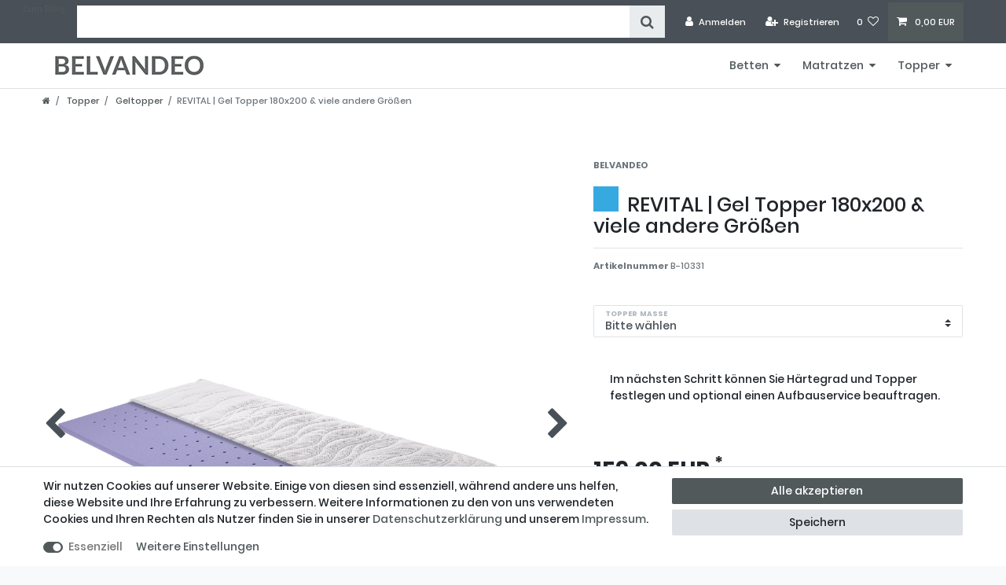

--- FILE ---
content_type: text/html; charset=UTF-8
request_url: https://www.belvandeo-boxspring.de/revital-gel-topper-180x200/a-115/
body_size: 46841
content:






<!DOCTYPE html>

<html lang="de" data-framework="vue" prefix="og: http://ogp.me/ns#" class="icons-loading">

<head>
    <script type="text/javascript">
    (function() {
        var _availableConsents = {"necessary.consent":[true,[],null],"necessary.session":[true,[],null],"necessary.csrf":[true,["XSRF-TOKEN"],null],"necessary.shopbooster_cookie":[true,["plenty_cache"],null]};
        var _allowedCookies = ["plenty_cache","XSRF-TOKEN","plenty-shop-cookie","PluginSetPreview","SID_PLENTY_ADMIN_17670","PreviewCookie"] || [];

        window.ConsentManager = (function() {
            var _consents = (function() {
                var _rawCookie = document.cookie.split(";").filter(function (cookie) {
                    return cookie.trim().indexOf("plenty-shop-cookie=") === 0;
                })[0];

                if (!!_rawCookie) {
                    try {
                        _rawCookie = decodeURIComponent(_rawCookie);
                    } catch (e) {
                        document.cookie = "plenty-shop-cookie= ; expires = Thu, 01 Jan 1970 00:00:00 GMT"
                        return null;
                    }

                    try {
                        return JSON.parse(
                            _rawCookie.trim().substr("plenty-shop-cookie=".length)
                        );
                    } catch (e) {
                        return null;
                    }
                }
                return null;
            })();

            Object.keys(_consents || {}).forEach(function(group) {
                if(typeof _consents[group] === 'object' && _consents[group] !== null)
                {
                    Object.keys(_consents[group] || {}).forEach(function(key) {
                        var groupKey = group + "." + key;
                        if(_consents[group][key] && _availableConsents[groupKey] && _availableConsents[groupKey][1].length) {
                            Array.prototype.push.apply(_allowedCookies, _availableConsents[groupKey][1]);
                        }
                    });
                }
            });

            if(!_consents) {
                Object.keys(_availableConsents || {})
                    .forEach(function(groupKey) {
                        if(_availableConsents[groupKey] && ( _availableConsents[groupKey][0] || _availableConsents[groupKey][2] )) {
                            Array.prototype.push.apply(_allowedCookies, _availableConsents[groupKey][1]);
                        }
                    });
            }

            var _setResponse = function(key, response) {
                _consents = _consents || {};
                if(typeof key === "object" && typeof response === "undefined") {
                    _consents = key;
                    document.dispatchEvent(new CustomEvent("consent-change", {
                        detail: {key: null, value: null, data: key}
                    }));
                    _enableScriptsOnConsent();
                } else {
                    var groupKey = key.split(".")[0];
                    var consentKey = key.split(".")[1];
                    _consents[groupKey] = _consents[groupKey] || {};
                    if(consentKey === "*") {
                        Object.keys(_availableConsents).forEach(function(aKey) {
                            if(aKey.split(".")[0] === groupKey) {
                                _consents[groupKey][aKey.split(".")[1]] = response;
                            }
                        });
                    } else {
                        _consents[groupKey][consentKey] = response;
                    }
                    document.dispatchEvent(new CustomEvent("consent-change", {
                        detail: {key: key, value: response, data: _consents}
                    }));
                    _enableScriptsOnConsent();
                }
                if(!_consents.hasOwnProperty('_id')) {
                    _consents['_id'] = "98d58885913d5fc5722eb9021c43347492740b18";
                }

                Object.keys(_availableConsents).forEach(function(key) {
                    if((_availableConsents[key][1] || []).length > 0) {
                        if(_isConsented(key)) {
                            _availableConsents[key][1].forEach(function(cookie) {
                                if(_allowedCookies.indexOf(cookie) < 0) _allowedCookies.push(cookie);
                            });
                        } else {
                            _allowedCookies = _allowedCookies.filter(function(cookie) {
                                return _availableConsents[key][1].indexOf(cookie) < 0;
                            });
                        }
                    }
                });

                document.cookie = "plenty-shop-cookie=" + JSON.stringify(_consents) + "; path=/; secure";
            };
            var _hasResponse = function() {
                return _consents !== null;
            };

            var _expireDate = function() {
                var expireSeconds = 0;
                                const date = new Date();
                date.setSeconds(date.getSeconds() + expireSeconds);
                const offset = date.getTimezoneOffset() / 60;
                date.setHours(date.getHours() - offset)
                return date.toUTCString();
            }
            var _isConsented = function(key) {
                var groupKey = key.split(".")[0];
                var consentKey = key.split(".")[1];

                if (consentKey === "*") {
                    return Object.keys(_availableConsents).some(function (aKey) {
                        var aGroupKey = aKey.split(".")[0];
                        return aGroupKey === groupKey && _isConsented(aKey);
                    });
                } else {
                    if(!_hasResponse()) {
                        return _availableConsents[key][0] || _availableConsents[key][2];
                    }

                    if(_consents.hasOwnProperty(groupKey) && _consents[groupKey].hasOwnProperty(consentKey))
                    {
                        return !!_consents[groupKey][consentKey];
                    }
                    else {
                        if(!!_availableConsents[key])
                        {
                            return _availableConsents[key][0];
                        }

                        console.warn("Cookie has been blocked due to not being registered: " + key);
                        return false;
                    }
                }
            };
            var _getConsents = function() {
                var _result = {};
                Object.keys(_availableConsents).forEach(function(key) {
                    var groupKey = key.split(".")[0];
                    var consentKey = key.split(".")[1];
                    _result[groupKey] = _result[groupKey] || {};
                    if(consentKey !== "*") {
                        _result[groupKey][consentKey] = _isConsented(key);
                    }
                });
                return _result;
            };
            var _isNecessary = function(key) {
                return _availableConsents.hasOwnProperty(key) && _availableConsents[key][0];
            };
            var _enableScriptsOnConsent = function() {
                var elementsToEnable = document.querySelectorAll("script[data-cookie-consent]");
                Array.prototype.slice.call(elementsToEnable).forEach(function(el) {
                    if(el.dataset && el.dataset.cookieConsent && el.type !== "application/javascript") {
                        var newScript = document.createElement("script");
                        if(el.src) {
                            newScript.src = el.src;
                        } else {
                            newScript.textContent = el.textContent;
                        }
                        el.parentNode.replaceChild(newScript, el);
                    }
                });
            };
            window.addEventListener("load", _enableScriptsOnConsent);
            
            return {
                setResponse: _setResponse,
                hasResponse: _hasResponse,
                isConsented: _isConsented,
                getConsents: _getConsents,
                isNecessary: _isNecessary
            };
        })();
    })();
</script>


    
<meta charset="utf-8">
<meta http-equiv="X-UA-Compatible" content="IE=edge">
<meta name="viewport" content="width=device-width, initial-scale=1">
<meta name="generator" content="plentymarkets" />

    
<link rel="icon" type="img/ico" href="https://cdn02.plentymarkets.com/evr3ow2xi0pg/frontend/layout/favicon_0.ico">


    <link rel="canonical" href="https://www.belvandeo-boxspring.de/revital-gel-topper-180x200/a-115">

            <link rel="alternate" hreflang="x-default" href="https://www.belvandeo-boxspring.de/revital-gel-topper-180x200/a-115"/>
            <link rel="alternate" hreflang="de" href="https://www.belvandeo-boxspring.de/revital-gel-topper-180x200/a-115"/>
    
<style data-font="Custom-Font">
    
        @font-face {
        font-family: "Custom-Font";
        src: url("https://cdn02.plentymarkets.com/evr3ow2xi0pg/frontend/layout/fonts/Poppins-Medium.ttf");
    }
            @font-face {
        font-family: "Custom-Font";
        src: url("https://cdn02.plentymarkets.com/evr3ow2xi0pg/frontend/layout/fonts/Poppins-Bold.ttf");
        font-weight: bold;
    }
            @font-face {
        font-family: "Custom-Font";
        src: url("https://cdn02.plentymarkets.com/evr3ow2xi0pg/frontend/layout/fonts/Poppins-MediumItalic.ttf");
        font-style: italic;
    }
            @font-face {
        font-family: "Custom-Font";
        src: url("https://cdn02.plentymarkets.com/evr3ow2xi0pg/frontend/layout/fonts/Poppins-BoldItalic.ttf");
        font-weight: bold;
        font-style: italic;
    }
    
        .icons-loading .fa { visibility: hidden !important; }
</style>

<link rel="preload" href="https://cdn02.plentymarkets.com/evr3ow2xi0pg/plugin/5/ceres/css/ceres-icons.css" as="style" onload="this.onload=null;this.rel='stylesheet';">
<noscript><link rel="stylesheet" href="https://cdn02.plentymarkets.com/evr3ow2xi0pg/plugin/5/ceres/css/ceres-icons.css"></noscript>


<link rel="preload" as="style" href="https://cdn02.plentymarkets.com/evr3ow2xi0pg/plugin/5/ceres/css/ceres-base.css?v=a549b7338c77b76d0a1a06b21e6d361385112b54">
    <link rel="stylesheet" href="https://cdn02.plentymarkets.com/evr3ow2xi0pg/plugin/5/ceres/css/ceres-base.css?v=a549b7338c77b76d0a1a06b21e6d361385112b54">


<script type="application/javascript">
    /*! loadCSS. [c]2017 Filament Group, Inc. MIT License */
    /* This file is meant as a standalone workflow for
    - testing support for link[rel=preload]
    - enabling async CSS loading in browsers that do not support rel=preload
    - applying rel preload css once loaded, whether supported or not.
    */
    (function( w ){
        "use strict";
        // rel=preload support test
        if( !w.loadCSS ){
            w.loadCSS = function(){};
        }
        // define on the loadCSS obj
        var rp = loadCSS.relpreload = {};
        // rel=preload feature support test
        // runs once and returns a function for compat purposes
        rp.support = (function(){
            var ret;
            try {
                ret = w.document.createElement( "link" ).relList.supports( "preload" );
            } catch (e) {
                ret = false;
            }
            return function(){
                return ret;
            };
        })();

        // if preload isn't supported, get an asynchronous load by using a non-matching media attribute
        // then change that media back to its intended value on load
        rp.bindMediaToggle = function( link ){
            // remember existing media attr for ultimate state, or default to 'all'
            var finalMedia = link.media || "all";

            function enableStylesheet(){
                // unbind listeners
                if( link.addEventListener ){
                    link.removeEventListener( "load", enableStylesheet );
                } else if( link.attachEvent ){
                    link.detachEvent( "onload", enableStylesheet );
                }
                link.setAttribute( "onload", null );
                link.media = finalMedia;
            }

            // bind load handlers to enable media
            if( link.addEventListener ){
                link.addEventListener( "load", enableStylesheet );
            } else if( link.attachEvent ){
                link.attachEvent( "onload", enableStylesheet );
            }

            // Set rel and non-applicable media type to start an async request
            // note: timeout allows this to happen async to let rendering continue in IE
            setTimeout(function(){
                link.rel = "stylesheet";
                link.media = "only x";
            });
            // also enable media after 3 seconds,
            // which will catch very old browsers (android 2.x, old firefox) that don't support onload on link
            setTimeout( enableStylesheet, 3000 );
        };

        // loop through link elements in DOM
        rp.poly = function(){
            // double check this to prevent external calls from running
            if( rp.support() ){
                return;
            }
            var links = w.document.getElementsByTagName( "link" );
            for( var i = 0; i < links.length; i++ ){
                var link = links[ i ];
                // qualify links to those with rel=preload and as=style attrs
                if( link.rel === "preload" && link.getAttribute( "as" ) === "style" && !link.getAttribute( "data-loadcss" ) ){
                    // prevent rerunning on link
                    link.setAttribute( "data-loadcss", true );
                    // bind listeners to toggle media back
                    rp.bindMediaToggle( link );
                }
            }
        };

        // if unsupported, run the polyfill
        if( !rp.support() ){
            // run once at least
            rp.poly();

            // rerun poly on an interval until onload
            var run = w.setInterval( rp.poly, 500 );
            if( w.addEventListener ){
                w.addEventListener( "load", function(){
                    rp.poly();
                    w.clearInterval( run );
                } );
            } else if( w.attachEvent ){
                w.attachEvent( "onload", function(){
                    rp.poly();
                    w.clearInterval( run );
                } );
            }
        }


        // commonjs
        if( typeof exports !== "undefined" ){
            exports.loadCSS = loadCSS;
        }
        else {
            w.loadCSS = loadCSS;
        }
    }( typeof global !== "undefined" ? global : this ) );

    if(document.fonts) {
        document.fonts.addEventListener("loadingdone", function(evt) {
            if(document.fonts.check("1em FontAwesome")) {
                document.documentElement.classList.remove('icons-loading');
            }
        });

        window.addEventListener("load", function(evt) {
            if(document.fonts.check("1em FontAwesome")) {
                document.documentElement.classList.remove('icons-loading');
            }
        });
    } else {
        document.documentElement.classList.remove('icons-loading');
    }
</script>

                    

<!-- Extend the existing style with a template -->
            <link rel="stylesheet" href="https://cdn02.plentymarkets.com/evr3ow2xi0pg/plugin/5/blog/css/blog_entrypoint.css?v=111">

                            <link rel="stylesheet" href="https://cdn02.plentymarkets.com/evr3ow2xi0pg/plugin/5/ostermanncss/css/main.css">


            



    
    
                    

    
    
    
    
    

    

<meta name="robots" content="ALL">
    <meta name="description" content="Hochwertige Gel Topper günstig kaufen ✓ Auch als Topper 180x200 ★ Matratzenauflage Made in Germany ✚ Finanzierung möglich">
    <meta name="keywords" content="topper gel, topper gelschaum, topper gelschaum 160x200,matratzen topper, topper 180x200, topper 90x200, topper kaltschaum 180x200,topper 160 x 200,">
<meta property="og:title" content="REVITAL | Gel Topper 180x200 &amp; viele andere Größen | Belvandeo | Belvandeo Boxspring"/>
<meta property="og:type" content="article"/>
<meta property="og:url" content="https://www.belvandeo-boxspring.de/revital-gel-topper-180x200/a-115"/>
<meta property="og:image" content="https://bilder.belvandeo-boxspring.de/item/images/115/full/GEL-Topper-REVITAL-115.png"/>

<script type="application/ld+json">
            {
                "@context"      : "http://schema.org/",
                "@type"         : "Product",
                "@id"           : "11375",
                "name"          : "REVITAL | Gel Topper 180x200 &amp;amp; viele andere Größen",
                "category"      : "Geltopper",
                "releaseDate"   : "",
                "image"         : "https://bilder.belvandeo-boxspring.de/item/images/115/preview/GEL-Topper-REVITAL-115.png",
                "identifier"    : "11375",
                "description"   : "Matratzen Topper – Made in Germany für höchsten Schlafkomfort Durch den extrem elastischen Qualitäts-Gelschaum ermöglicht dieser Matratzen Topper den Schlaf Ihrer Träume. Hierdurch wird auch ein punktgenaues Einsinken der relevanten Körperregionen erreicht. Der Matratzenschoner ist als Gel Topper 180x200 cm, aber auch in vielen anderen Größen erhältlich, z.B. als Topper 140x200 cm. Durch die ergonomischen Eigenschaften dieser hochwertigen Matratzenauflage wird die Wirbelsäule perfekt unterstützt und somit für einen erholsamen Schlaf gesorgt. Eine Matratzenauflage für erholsamen Schlaf – Auch für Allergiker geeignet Der Matratzen Topper bietet nicht nur einen hervorragenden Liegekomfort, sondern auch eine enorm hohe Betthygiene. Hierfür sorgt maßgeblich der abnehmbare Doppeltuchbezug, der bei 60° waschbar ist. Unsere Topper werden alle in Deutschland produziert,&amp;nbsp;sind natürlich nach Öko-Tex Standard . Selbstverständlich sind unsere Matratzen Topper für Ihr neues Boxspringbett alle dermatologisch getestet. Somit ist diese Matratzenauflage Allergiker geeignet und obendrein geben wir noch 2 Jahre Garantie auf unsere Top Qualität „Made in Germany“.",
                "disambiguatingDescription" : "",
                "manufacturer"  : {
                    "@type"         : "Organization",
                    "name"          : "BELVANDEO"
                },
                "offers": {
                    "@type"         : "Offer",
                    "priceCurrency" : "EUR",
                    "price"         : "159.00",
                    "url"           : "https://www.belvandeo-boxspring.de/revital-gel-topper-180x200/a-115/",
                    "priceSpecification": {
                        "@type": "UnitPriceSpecification",
                        "price": "159.00",
                        "priceCurrency": "EUR",
                        "referenceQuantity": {
                            "@type": "QuantitativeValue",
                            "value": "1",
                            "unitCode": "C62"
                        }
                    },
                    "availability"  : "",
                    "itemCondition" : "Neu",
                    "serialNumber"  : "B-10331"
                },
                "depth": {
                    "@type"         : "QuantitativeValue",
                    "value"         : "0"
                },
                "width": {
                    "@type"         : "QuantitativeValue",
                    "value"         : "0"
                },
                "height": {
                    "@type"         : "QuantitativeValue",
                    "value"         : "0"
                },
                "weight": {
                    "@type"         : "QuantitativeValue",
                    "value"         : "8000"
                }
            }
        </script>

<title>REVITAL | Gel Topper 180x200 &amp; viele andere Größen | Belvandeo | Belvandeo Boxspring</title>

    
                                    
    </head>

<body class="page-singleitem item-115 variation-11375 ">

                    

<script>
    if('ontouchstart' in document.documentElement)
    {
        document.body.classList.add("touch");
    }
    else
    {
        document.body.classList.add("no-touch");
    }
</script>

<div id="vue-app" class="app">
    <!-- messages -->
    <notifications template="#vue-notifications" :initial-notifications="{&quot;error&quot;:null,&quot;warn&quot;:null,&quot;info&quot;:null,&quot;success&quot;:null,&quot;log&quot;:null}"></notifications>

    

<header id="page-header" class="fixed-top">
    <div class="container-max">
        <div class="row flex-row-reverse position-relative">
            <div id="page-header-parent" class="col-12 header-container" data-header-offset>
                <!-- 15 -->

<div class="top-bar header-fw topbar-hell">
    <div class="container-max px-0 pr-lg-3">
        <div class="row mx-0 flex-row-reverse position-relative">
                                    
<ul class="blog-entrypoint controls-list list-inline">
            <li class="list-inline-item"><a href="/blog">Zum Blog</a></li>
    </ul>
                    
            <div class="top-bar-items search-permanent d-flex flex-grow-1 flex-column-reverse flex-md-row">
                                                            <div class="always-visible-search flex-grow-1">
                            <item-search>
                                <div class="position-relative d-flex flex-grow-1">
                                    <input type="search" class="search-input px-3 py-2 flex-grow-1">
                                    <button class="search-submit px-3" type="submit">
                                        <i class="fa fa-search"></i>
                                    </button>
                                </div>

                                
                                                            </item-search>
                        </div>
                                                    <div class="controls">
                    <ul id="controlsList" class="controls-list mb-0 d-flex list-inline pl-2 pl-sm-1 pl-md-0">
                                                    <li class="list-inline-item control-user">
                                <user-login-handler
                                    :show-login="true"
                                    :show-registration="true">
                                                                        <a class="nav-link" data-toggle="modal">
                                        <i class="fa fa-user mr-0 mr-sm-1" aria-hidden="true"></i>
                                        <span class="d-none d-sm-inline">Anmelden</span>
                                    </a>
                                                                                                            <a class="nav-link" data-toggle="modal">
                                        <i class="fa fa-user-plus mr-0 mr-sm-1" aria-hidden="true"></i>
                                        <span class="d-none d-sm-inline">Registrieren</span>
                                    </a>
                                                                    </user-login-handler>
                            </li>
                        
                        
                        
                        
                                                                                <li class="list-inline-item control-wish-list">
                                <wish-list-count>
                                    <a class="nav-link">
                                        <span class="badge-right mr-1 d-none d-sm-inline">0</span>
                                        <i class="fa fa-heart-o" aria-hidden="true"></i>
                                    </a>
                                </wish-list-count>
                            </li>
                                                    
                                                    <li class="list-inline-item control-basket position-relative" @mouseover.once="$store.dispatch('loadComponent', 'basket-preview')">
                                <a v-toggle-basket-preview href="#" class="toggle-basket-preview nav-link">
                                    
                                    <icon icon="shopping-cart" class-loading="fa-refresh" :loading="$store.state.basket.isBasketLoading"></icon>
                                                                            <span class="badge p-0 ml-2" v-if="!$store.state.basket.showNetPrices" v-basket-item-sum="$store.state.basket.data.itemSum">0,00 EUR</span>
                                        <span class="badge p-0 ml-2" v-else v-cloak v-basket-item-sum="$store.state.basket.data.itemSumNet">0,00 EUR</span>
                                                                    </a>

                                <lazy-load component="basket-preview">
                                    <basket-preview :show-net-prices="false">
                                        <template #before-basket-item>
                                                                
                                        </template>
                                        <template #after-basket-item>
                                                                
                                        </template>
                                        <template #before-basket-totals>
                                                                
                                        </template>
                                        <template #before-item-sum>
                                                                
                                        </template>
                                        <template #after-item-sum>
                                                                
                                        </template>
                                        <template #before-shipping-costs>
                                                                
                                        </template>
                                        <template #after-shipping-costs>
                                                                
                                        </template>
                                        <template #before-total-sum>
                                                                
                                        </template>
                                        <template #before-vat>
                                                                
                                        </template>
                                        <template #after-vat>
                                                                
                                        </template>
                                        <template #after-total-sum>
                                                                
                                        </template>
                                        <template #after-basket-totals>
                                                                
                                        </template>
                                        <template #before-checkout-button>
                                                                
                                        </template>
                                        <template #after-checkout-button>
                                                                
                                        </template>
                                    </basket-preview>
                                </lazy-load>
                            </li>
                                            </ul>
                </div>
            </div>
        </div>
    </div>

    <div class="container-max px-0 px-lg-3">
        <div class="row mx-0 flex-row-reverse position-relative">
            
            
                    </div>
    </div>
</div>

<nav class="navbar header-fw p-0 border-bottom normalmenu">
    <div class="container-max d-block"
    >
        <div class="row mx-0 position-relative d-flex">
            <div class="brand-wrapper px-lg-3">
                <a class="navbar-brand py-2" href="/">
                    <picture>
                        <source srcset="https://cdn02.plentymarkets.com/evr3ow2xi0pg/frontend/layout/logo_belvandeo_neu.png">
                        <img
                            class="img-fluid"
                            src="https://cdn02.plentymarkets.com/evr3ow2xi0pg/frontend/layout/logo_belvandeo_neu.png"
                            alt="Belvandeo Boxspring"
                        />
                    </picture>
                </a>

                <button v-open-mobile-navigation class="navbar-toggler d-lg-none p-3" type="button">
                    &#9776;
                </button>
            </div>

            <div class="main-navbar-collapsable d-none d-lg-block">
                <ul class="mainmenu p-0 m-0 d-flex">
                                
    
        
                                                                                                                                                    
            
                <li class="ddown" v-navigation-touch-handler>
                    <a href="/betten">Betten</a>
                    <ul data-level="1" class="collapse nav-dropdown-0">
                                                                                                                                                <li>
                                        <ul class="collapse-inner">
                                            <li>
                                                <a href="/betten/boxspringbetten">Boxspringbetten</a>
                                            </li>
                                        </ul>
                                    </li>
                                                                                                                                <li>
                                        <ul class="collapse-inner">
                                            <li>
                                                <a href="/betten/boxspringbetten-elektrisch">Boxspringbetten elektrisch</a>
                                            </li>
                                        </ul>
                                    </li>
                                                                                                                                <li>
                                        <ul class="collapse-inner">
                                            <li>
                                                <a href="/betten/zubehoer">Zubehör</a>
                                            </li>
                                        </ul>
                                    </li>
                                                                                                        </ul>
                </li>

                        
        
                                                                                            
            
                <li class="ddown" v-navigation-touch-handler>
                    <a href="/matratzen">Matratzen</a>
                    <ul data-level="1" class="collapse nav-dropdown-1">
                                                                                                                                                <li>
                                        <ul class="collapse-inner">
                                            <li>
                                                <a href="/matratzen/kaltschaummatratzen">Kaltschaummatratzen</a>
                                            </li>
                                        </ul>
                                    </li>
                                                                                                        </ul>
                </li>

                        
        
                                                                                                                        
            
                <li class="ddown" v-navigation-touch-handler>
                    <a href="/topper">Topper</a>
                    <ul data-level="1" class="collapse nav-dropdown-2">
                                                                                                                                                <li>
                                        <ul class="collapse-inner">
                                            <li>
                                                <a href="/topper/geltopper">Geltopper</a>
                                            </li>
                                        </ul>
                                    </li>
                                                                                                                                <li>
                                        <ul class="collapse-inner">
                                            <li>
                                                <a href="/topper/kaltschaumtopper">Kaltschaumtopper</a>
                                            </li>
                                        </ul>
                                    </li>
                                                                                                        </ul>
                </li>

                        

                </ul>
            </div>

        </div>
    </div>
</nav>

    
    

<div class="breadcrumbs header-fw">
    <nav class="small d-none d-md-block px-0" data-component="breadcrumbs" data-renderer="twig">
                <ul class="breadcrumb container-max px-3 py-2 my-0 mx-auto">
            <li class="breadcrumb-item">
                <a href="/">
                    <i class="fa fa-home" aria-hidden="true"></i>
                                                        </a>
            </li>
                                                                                                        <li class="breadcrumb-item">
                            <a href="/topper">
                                Topper
                            </a>
                                                                                                            </li>
                                                                                <li class="breadcrumb-item">
                            <a href="/topper/geltopper">
                                Geltopper
                            </a>
                                                                                                            </li>
                                    
                                                    <li class="breadcrumb-item active">
                                                                        <span>REVITAL | Gel Topper 180x200 &amp; viele andere Größen</span>
                    </li>
                                    </ul>
        <script2 type="application/ld+json">
        {
            "@context":"http://schema.org/",
            "@type":"BreadcrumbList",
            "itemListElement": [{"@type":"ListItem","position":1,"item":{"@id":"\/","name":"Home"}},{"@type":"ListItem","position":2,"item":{"@id":"\/topper","name":"Topper"}},{"@type":"ListItem","position":3,"item":{"@id":"\/topper\/geltopper","name":"Geltopper"}},{"@type":"ListItem","position":4,"item":{"@id":"https:\/\/www.belvandeo-boxspring.de\/revital-gel-topper-180x200\/a-115\/","name":"REVITAL | Gel Topper 180x200 & viele andere Gr\u00f6\u00dfen"}}]
        }
        </script2>
    </nav>
</div>
            </div>
        </div>
    </div>
</header>

<script id="690e61cb078d5">
    var vueApp = document.getElementById("vue-app");
    var pageHeader = document.getElementById("page-header");

    if ( !!vueApp && !!pageHeader )
    {
        vueApp.style.marginTop = pageHeader.getBoundingClientRect().height + 'px';
    }

    var scriptElement = document.getElementById("690e61cb078d5");
    scriptElement.parentElement.removeChild(scriptElement);
</script>

<div>
                
                    
    <mobile-navigation :initial-category="{&quot;id&quot;:23,&quot;parentCategoryId&quot;:22,&quot;level&quot;:2,&quot;type&quot;:&quot;item&quot;,&quot;linklist&quot;:&quot;Y&quot;,&quot;right&quot;:&quot;all&quot;,&quot;sitemap&quot;:&quot;Y&quot;,&quot;details&quot;:[{&quot;categoryId&quot;:&quot;23&quot;,&quot;lang&quot;:&quot;de&quot;,&quot;name&quot;:&quot;Geltopper&quot;,&quot;description&quot;:&quot;&lt;h2&gt;Was ist Gelschaum?&lt;\/h2&gt;\n&lt;p&gt;Viele moderne Technologien, die wir heute im Alltag nutzen, haben ihren Ursprung in der Weltraumforschung. So entwickelte die NASA einen speziellen Schaumstoff, der zur Polsterung der Raumanz\u00fcge seinem ersten Zweck diente. &lt;strong&gt;Dieser Schaumstoff hat die Eigenschaft, sich den K\u00f6rperkonturen anzupassen&lt;\/strong&gt;, um eine st\u00fctzende Funktion dort einzunehmen, wo es n\u00f6tig ist.&lt;\/p&gt;\n&lt;p&gt;Vom Weltraum ins Schlafgemach ist es ein weiter Weg, doch ist dieser &lt;strong&gt; \u201eMemory Foam\u201c&lt;\/strong&gt;, direkt \u00fcbersetzt \u201eSchaum mit Erinnerung\u201c, in Form von Gel Toppern und &lt;strong&gt;&lt;a href=\&quot;https:\/\/www.belvandeo-boxspring.de\/matratzen\/kaltschaummatratzen\/\&quot; target=\&quot;_blank\&quot;&gt;Kaltschaummatratzen&lt;\/a&gt;&lt;\/strong&gt; auch in deutschen Schlafzimmern bereits angekommen. So ist es nur nat\u00fcrlich, dass wir in unserem Matratzen &amp;amp; Boxspringbetten Onlineshop daf\u00fcr sorgen, dass auch Sie von dieser innovativen Erfindung profitieren k\u00f6nnen.&lt;\/p&gt;\n&lt;h2&gt;Die Vorteile von Gel Toppern&lt;\/h2&gt;\n&lt;p&gt;&lt;strong&gt;Anpassung an Ihre K\u00f6rperkonturen&lt;\/strong&gt;&lt;\/p&gt;\n&lt;p&gt;Denken k\u00f6nnen Gel Topper nat\u00fcrlich nicht, denn die \u201eErinnerung\u201c bezieht sich haupts\u00e4chlich auf das Einsinken der K\u00f6rperkonturen hervorgerufen durch die K\u00f6rperw\u00e4rme. Der Gel Topper passt sich dabei dem gesamten K\u00f6rper genau an, kehrt aber sofort in seine urspr\u00fcngliche Position zur\u00fcck, sobald der Schlafende aufsteht.&lt;\/p&gt;\n&lt;p&gt;&lt;strong&gt;Entlastung f\u00fcr den R\u00fccken&lt;\/strong&gt;&lt;\/p&gt;\n&lt;p&gt;Ein besonderer Vorteil, da die ansonsten verbleibenden Mulden minimiert werden. Knochen, Gelenke sowie die Wirbels\u00e4ule werden vom Topper positiv unterst\u00fctzt. Nach der Druckentlastung kehrt der Schaumstoff dann rasch in seine urspr\u00fcngliche Form zur\u00fcck. Ein Doppeltuchbezug mit Rei\u00dfverschluss rundet unsere Gel Topper noch ab, damit Sie nicht nur sanft, sondern auch hygienisch schlummern k\u00f6nnen.&lt;\/p&gt;\n&lt;p&gt;&lt;strong&gt;Schutz vor Verunreinigungen&lt;\/strong&gt;&lt;\/p&gt;\n&lt;p&gt;Unsere Gel Topper erm\u00f6glichen erholsame Stunden im Bett, schonen jedoch au\u00dferdem Ihre Matratze vor Verunreinigungen und vorzeitigen Abnutzungserscheinungen. Das spart Ihnen nat\u00fcrlich auf lange Sicht einiges an Anschaffungskosten f\u00fcr neue Matratzen Zumal die Pflege der Gel Topper sich als ein Kinderspiel erweist. Denn der Bezug ist eins, zwei, drei abgezogen, um nach einem Waschgang bei 60\u00b0 wieder im Originalwei\u00df zu erstrahlen. Dabei werden ebenso Hautschuppen, die Bettmilben anziehen, sowie die Milben selbst entfernt. Alle Allergiker werden begeistert sein, N\u00e4chte in Ruhe und ohne Allergiesch\u00fcbe zu verbringen. Bei BELVANDEO erhalten Sie g\u00fcnstige Gel Topper, ohne dabei auf eine hochwertige Qualit\u00e4t verzichten zu m\u00fcssen.&lt;\/p&gt;\n&lt;h2&gt;Wof\u00fcr eignet sich ein Matratzen-Topper?&lt;\/h2&gt;\n&lt;p&gt;Beim&amp;nbsp;&lt;strong&gt;&lt;a href=\&quot;https:\/\/www.belvandeo-boxspring.de\/topper\/\&quot; target=\&quot;_blank\&quot;&gt;Topper&lt;\/a&gt;&lt;\/strong&gt; handelt es sich um eine Auflage f\u00fcr Ihre Matratze. Sie k\u00f6nnen die Matratze mit der Hilfe des Toppers noch gezielter an Ihre Bed\u00fcrfnisse anpassen. Der Topper &lt;strong&gt;sch\u00fctzt und unterst\u00fctzt die Matratze&lt;\/strong&gt; und sorgt so daf\u00fcr, dass sie nicht so schnell abgenutzt wird. Er ersetzt allerdings nicht den Kauf einer hochwertigen Matratze. Bei BELVANDEO finden Sie eine gro\u00dfe Auswahl g\u00fcnstiger &lt;strong&gt;&lt;a href=\&quot;https:\/\/www.belvandeo-boxspring.de\/matratzen\/\&quot; target=\&quot;_blank\&quot;&gt;Matratzen&lt;\/a&gt;&lt;\/strong&gt; aus Kaltschaum, Federkern und Viscoschaum.&lt;\/p&gt;\n&lt;p&gt;Topper sorgen auch f\u00fcr eine &lt;strong&gt;hygienische Schlafatmosph\u00e4re&lt;\/strong&gt;. Sie verhindern das Eindringen von Schmutz und Verunreinigungen in die Matratze. Einfach regelm\u00e4\u00dfig abziehen und bei 60 Grad waschen - so f\u00f6rdern Sie die eigene Gesundheit. Ein tiefer Schlaf in einem sauberen Bett ist wichtig f\u00fcr unser k\u00f6rperliches Wohlergehen und Ihr Topper unterst\u00fctzt Sie dabei.&lt;\/p&gt;\n&lt;p&gt;Au\u00dferdem erh\u00f6ht sich Ihre Liegefl\u00e4che mit einem Topper um etwa 5 cm. Der Ein- und Ausstieg aus Ihrem Bett wird einfacher und schont die Gelenke bei diesen t\u00e4glich erforderlichen Bewegungen. Zudem schafft er bei einem Doppelbett eine &lt;strong&gt;durchgehende Schlaffl\u00e4che&lt;\/strong&gt;: Bei einem Doppelbett mit zwei Matratzen entsteht zwischen den beiden immer eine kleine L\u00fccke. Der Topper schlie\u00dft diese und bietet Ihnen von nun an eine einheitliche Liegefl\u00e4che.&lt;\/p&gt;\n&lt;h2&gt;F\u00fcr wen sind Gelschaum Topper besonders geeignet?&lt;\/h2&gt;\n&lt;p&gt;Bei BELVANDEO finden Sie unterschiedliche Topper f\u00fcr Ihre Matratze \u2013 neben den Gel Toppern k\u00f6nnen Sie sich auch f\u00fcr &lt;strong&gt;&lt;a href=\&quot;https:\/\/www.belvandeo-boxspring.de\/topper\/kaltschaumtopper\/\&quot; target=\&quot;_blank\&quot;&gt;Kaltschaumtopper&lt;\/a&gt;&lt;\/strong&gt; entscheiden. Gel Topper sind insbesondere &lt;strong&gt;f\u00fcr folgende Gruppen interessant&lt;\/strong&gt;:&lt;\/p&gt;\n&lt;p&gt;&amp;nbsp;&lt;\/p&gt;\n&lt;ul&gt;\t&lt;li&gt;- Allergiker&lt;\/li&gt;\t&lt;li&gt;- Menschen mit k\u00f6rperlichen Beschwerden (R\u00fcckenschmerzen, Dekubitus)&lt;\/li&gt;\t&lt;li&gt;- Menschen, die ihre Matratze als zu hart empfinden und etwas weicher schlafen wollen&lt;\/li&gt;\t&lt;li&gt;- Menschen, die eine atmungsaktive Liegefl\u00e4che ben\u00f6tigen&lt;\/li&gt;&lt;\/ul&gt;\n&lt;p&gt;&amp;nbsp;&lt;\/p&gt;\n&lt;h2&gt;Welche Gel Topper Gr\u00f6\u00dfen gibt es?&lt;\/h2&gt;\n&lt;p&gt;BELVANDEO bietet Ihnen g\u00fcnstige Gel Topper in vielen unterschiedlichen Gr\u00f6\u00dfen. Vom &lt;strong&gt;Gel Topper 90x200 cm&lt;\/strong&gt; \u00fcber den mittelgro\u00dfen &lt;strong&gt;Gel Topper 140x200 cm&lt;\/strong&gt; bis hin zu einem f\u00fcr das gro\u00dfe Doppelbett passenden &lt;strong&gt;Gel Topper 180x200 cm&lt;\/strong&gt; \u2013 wir haben in unserem Online-Shop f\u00fcr alle Bettgr\u00f6\u00dfen den passenden Topper.&lt;\/p&gt;\n&lt;p&gt;&amp;nbsp;&lt;\/p&gt;\n&lt;ul&gt;\t&lt;li&gt;- Gel Topper 90x200 cm&lt;\/li&gt;\t&lt;li&gt;- Gel Topper 100x200 cm&lt;\/li&gt;\t&lt;li&gt;- Gel Topper 140x200 cm&lt;\/li&gt;\t&lt;li&gt;- Gel Topper 160x200 cm&lt;\/li&gt;\t&lt;li&gt;- Gel Topper 180x200 cm&lt;\/li&gt;\t&lt;li&gt;- Gel Topper 200x200 cm&lt;\/li&gt;&lt;\/ul&gt;\n&lt;p&gt;&amp;nbsp;&lt;\/p&gt;\n&lt;h2&gt;Einfach Ihren Gel Topper in unserem Onlineshop bestellen&lt;\/h2&gt;\n&lt;p&gt;Wir haben hohe Anspr\u00fcche an die Qualit\u00e4t unserer Produkte, damit unsere Kunden gerne wieder in unserem Matratzen &amp;amp; Boxspringbetten Onlineshop vorbeikommen. Dazu geh\u00f6rt auch der &lt;strong&gt;BELVANDEO Kundenservice&lt;\/strong&gt;, der Ihnen mit Rat und Tat zur Seite steht. Alle Anfragen werden innerhalb weniger Stunden beantwortet und geliefert wird versandkostenfrei direkt zu Ihnen nach Hause.&lt;\/p&gt;\n&lt;p&gt;Jeder Gel Topper wird kostenfrei versandt und verf\u00fcgt \u00fcber eine 2-j\u00e4hrige Garantie. Selbstverst\u00e4ndlich sind all unsere Produkte dermatologisch getestet. Bei weiteren Fragen werden Sie Sich aun unsere Hotline 030-43572566 oder an &lt;a href=\&quot;http:\/\/info@belvandeo@boxspring.de\&quot; target=\&quot;_blank\&quot;&gt;info@belvandeo@boxspring.de&lt;\/a&gt;.&lt;\/p&gt;&quot;,&quot;description2&quot;:&quot;&quot;,&quot;shortDescription&quot;:&quot;&quot;,&quot;metaKeywords&quot;:&quot;&quot;,&quot;metaDescription&quot;:&quot;\u2605 Gel Topper: urspr\u00fcnglich von der NASA entwickelt, nun f\u00fcr Ihren erholsamen Schlaf zust\u00e4ndig \u2605 elastisch \u2605 atmungsaktiv \u27a4 Jetzt online kaufen! \n\n&quot;,&quot;nameUrl&quot;:&quot;geltopper&quot;,&quot;metaTitle&quot;:&quot;\u2605 Gel Topper g\u00fcnstig online kaufen | BELVANDEO&quot;,&quot;position&quot;:&quot;120&quot;,&quot;updatedAt&quot;:&quot;2017-04-12T16:22:18+02:00&quot;,&quot;updatedBy&quot;:&quot;Webnetz Eurostar22BJ?&quot;,&quot;itemListView&quot;:&quot;ItemViewCategoriesList&quot;,&quot;singleItemView&quot;:&quot;ItemViewSingleItem&quot;,&quot;pageView&quot;:&quot;PageDesignContent&quot;,&quot;fulltext&quot;:&quot;N&quot;,&quot;metaRobots&quot;:&quot;ALL&quot;,&quot;canonicalLink&quot;:&quot;&quot;,&quot;image&quot;:null,&quot;imagePath&quot;:null,&quot;image2&quot;:null,&quot;image2Path&quot;:null,&quot;plentyId&quot;:17670}]}" :include-language="false"></mobile-navigation>
</div>

    <div id="page-body" class="main">
            

        
                
                    <div class="single container-max page-content">
            <div class="row">
                <div class="col">
                    <single-item
                        v-cloak
                        item-data="690e61cb09c2e"
                        attributes-data="690e61cb09c5b"
                        variations="690e61cb09c60"
                        :after-key="null"
                        :please-select-option-variation-id="0"
                        :init-please-select-option="true"
                        :show-net-prices="false"
                        :is-wish-list-enabled="true"
                        :item-id="115"
                        v-slot="slotProps">
                        <!-- 379 -->
<div class="widget widget-grid widget-two-col row mt-5">
    <div class="widget-inner col-xl-7 widget-prop-xl-2-1 col-lg-7 widget-prop-lg-2-1 col-md-7 widget-prop-md-2-1 col-sm-12 widget-prop-sm-3-1 widget-stacked-mobile col-12 widget-prop-3-1 widget-stacked-mobile">
        <div>
<div class="widget widget-item-image widget-primary
    ">
            <item-image-carousel
            :max-quantity="10"
            image-url-accessor="url"
            :show-thumbs="true"
            :show-dots="false"
            animation-style="standard"
            plugin-path="https://cdn02.plentymarkets.com/evr3ow2xi0pg/plugin/5/ceres">
        </item-image-carousel>
    </div>
</div>
    </div>
    <div class="widget-inner col-xl-5 widget-prop-xl-auto col-lg-5 widget-prop-lg-auto col-md-5 widget-prop-md-auto col-sm-12 widget-prop-sm-3-1 col-12 widget-prop-3-1">
        <div><div class="widget widget-sticky" v-stick-in-parent>
    <div class="widget-inner">
        <div class="widget widget-text widget-none producertag h6 producer text-muted m-0">
    <div class="widget-inner bg-appearance pt-0 pr-0 pb-2 pl-0">
                        <p><span v-text="slotProps.getDataField('item.manufacturer.externalName')">BELVANDEO</span></p>
    
    </div>
</div>
<div class="widget widget-text widget-none title-outer m-0">
    <div class="widget-inner bg-appearance pt-0 pr-0 pb-0 pl-0">
                        <h1><span v-text="slotProps.getDataField('texts.name1')">REVITAL | Gel Topper 180x200 & viele andere Größen</span></h1>
    
    </div>
</div>
<hr class="widget widget-separator mb-3" >
<div class="widget widget-text widget-none articlenumber small text-muted m-0">
    <div class="widget-inner bg-appearance pt-0 pr-0 pb-0 pl-0 mb-5">
                        <p><strong>Artikelnummer&nbsp;</strong><span v-text="slotProps.getDataField('variation.number')">B-10331</span></p>
    
    </div>
</div>
<div class="widget widget-item-bundle widget-primary
        "
    >
    <single-item-bundle
        :is-preview="false"
                >
    </single-item-bundle>
</div>
<div class="widget widget-attribute widget-primary
         mb-3"
    >
    <variation-select :force-content="false">
            </variation-select>
</div>
<div class="widget widget-text widget-none">
    <div class="widget-inner bg-appearance">
                        <p><span class="bg-#f7f7f7 color-#333333">Im nächsten Schritt können Sie Härtegrad und Topper festlegen und optional einen Aufbauservice beauftragen.</span></p>
    
    </div>
</div>
<div class="widget widget-order-property widget-none  mb-5 select" >
    <order-property-list
                >
    </order-property-list>
</div>
<div class="widget widget-graduate-price widget-primary
        "
    >
    <div class="widget-inner">
        <graduated-prices padding-inline-styles=""
                          padding-classes="">
        </graduated-prices>
    </div>
</div>
<div class="widget widget-item-price widget-none
        "
    >
        <set-price v-if="$store.state.items.isItemSet" :show-cross-price="true"></set-price>
        <item-price v-else :show-cross-price="true"></item-price>
</div>
<div class="widget widget-availability "
    >
    <item-availability
        padding-classes=""
        padding-styles="">
    </item-availability>
</div>
<div class="widget widget-grid widget-two-col row">
    <div class="widget-inner col-xl-9 widget-prop-xl-2-1 col-lg-9 widget-prop-lg-2-1 col-md-9 widget-prop-md-2-1 col-sm-12 widget-prop-sm-3-1 widget-stacked-mobile col-12 widget-prop-3-1 widget-stacked-mobile">
        <div>


<div class="widget widget-add-to-basket widget-primary
     mt-3 mb-3    "
    >

                        

    <intersect>
        <div class="w-100">
            <single-add-to-basket
                    button-size=""
                    padding-classes=""
                    padding-inline-styles="">
            </single-add-to-basket>
        </div>
        <template #loading>
            <div class="w-100 invisible">
                <button class="btn btn-block"></button>
            </div>
        </template>
    </intersect>

                        
</div>
</div>
    </div>
    <div class="widget-inner col-xl-3 widget-prop-xl-auto col-lg-3 widget-prop-lg-auto col-md-3 widget-prop-md-auto col-sm-12 widget-prop-sm-3-1 col-12 widget-prop-3-1">
        <div>    <div class="widget widget-add-to-wish-list widget-none
         wishlist-button        "
        >

        <add-to-wish-list></add-to-wish-list>

    </div>
</div>
    </div>
</div>
<hr class="widget widget-separator mb-3" >
<div class="widget widget-code widget-none vat small text-muted">
    <div class="widget-inner bg-appearance">
                    <span>* inkl. ges. MwSt. zzgl.<a  data-toggle="modal" href="#shippingscosts" title="Versandkosten"> Versandkosten</a></span>
            </div>
</div>

    </div>
</div>
</div>
    </div>
</div>
<div class="widget widget-tab article-tab-center" 
    >
    <tab-list class="widget-inner" appearance="primary" :render-empty="false">
                    <tab-item class="" 
                 
                title="Beschreibung"
                >
                <div class="my-4" data-builder-child-container="5e6e45e3c8ac9"><div class="widget widget-text widget-none m-0">
    <div class="widget-inner bg-appearance pt-0 pr-0 pb-0 pl-0">
                        <p><h2>Matratzen Topper – Made in Germany für höchsten Schlafkomfort</h2>
<p style="text-align: justify;">Durch den extrem elastischen Qualitäts-Gelschaum ermöglicht dieser <a href="https://www.belvandeo-boxspring.de/faq/topper-aus-kaltschaum-visko-oder-gel/" target="_blank" title="Topper aus Kaltschaum, Visko oder Gel? | Belvandeo">Matratzen Topper</a> den Schlaf Ihrer Träume. Hierdurch wird auch ein punktgenaues Einsinken der relevanten Körperregionen erreicht. Der Matratzenschoner ist als <strong>Gel Topper 180x200</strong> cm, aber auch in vielen anderen Größen erhältlich, z.B. als Topper 140x200 cm. Durch die ergonomischen Eigenschaften dieser hochwertigen Matratzenauflage wird die Wirbelsäule perfekt unterstützt und somit für einen erholsamen Schlaf gesorgt.</p>
<h3>Eine Matratzenauflage für erholsamen Schlaf – Auch für Allergiker geeignet</h3>
<p style="text-align: justify;">Der <strong>Matratzen Topper</strong> bietet nicht nur einen hervorragenden Liegekomfort, sondern auch eine enorm hohe Betthygiene. Hierfür sorgt maßgeblich der abnehmbare Doppeltuchbezug, der bei 60° waschbar ist. Unsere <a href="https://www.belvandeo-boxspring.de/faq/boxspringbett-mit-oder-ohne-topper/" target="_blank" title="Boxspringbett mit oder ohne Topper? | Belvandeo">Topper</a> werden alle in Deutschland produziert,&nbsp;sind natürlich nach Öko-Tex Standard . Selbstverständlich sind unsere Matratzen Topper für Ihr neues <a href="https://www.belvandeo-boxspring.de/betten/" target="_blank" title="Boxspringbetten | Made in Germany | Belvandeo">Boxspringbett</a> alle dermatologisch getestet. Somit ist diese Matratzenauflage Allergiker geeignet und obendrein geben wir noch 2 Jahre Garantie auf unsere Top Qualität „Made in Germany“.</p></p>
    
    </div>
</div>
</div>
            </tab-item>
                    <tab-item class="" 
                 
                title="Technische Daten"
                >
                <div class="my-4" data-builder-child-container="5e6e45e3c8acc"><div class="widget widget-text widget-none m-0">
    <div class="widget-inner bg-appearance pt-0 pr-0 pb-0 pl-0">
                        <p><p><strong>Details&nbsp;auf einen Blick:</strong></p>
<ul>	<li>Artikel: TOPPER REVITAL</li>	<li>Farbe: weiß</li>	<li>Lieferzustand: gerollt</li>	<li>Material Kern: Gelschaum</li>	<li>Bezug: Doppeltuch</li>	<li>Gesamthöhe: 5 cm</li>	<li>Abmessungen Kernhöhe: 4 cm</li></ul>
<p><strong>Eigenschaften:</strong></p>
<ul>	<li>Hervorragender Liegekomfort</li>	<li>Doppeltuchbezug</li>	<li>Bezug leicht abnehmbar durch Reißverschluss&nbsp; und bei 60° waschbar</li></ul>
<p><strong>Topperkern:</strong></p>
<ul>	<li>Extrem elastischer Qualitätsgelschaum</li>	<li>Punktgenaues Einsinken der relevanten Körperregionen</li>	<li>Beste ergonomische Eigenschaften für Bequemlichkeit&nbsp; und Körperanpassung</li></ul>
<p><strong>Qualität:</strong></p>
<ul>	<li>Top Qualität „Made in Germany“</li>	<li>2 Jahre Garantie auf Komfort und Haltbarkeit</li>	<li>Schadstoffgeprüfte Textilien nach Öko-Tex Standard 100 (Siegel Textiles Vertrauen)</li>	<li>Dermatologisch getestet</li>	<li>Beliebig wend- und drehbar</li></ul>
<p><strong>Lieferumfang:</strong></p>
<ul>	<li>Gelschaum Topper gerollt, &nbsp;ohne Dekoration.</li></ul></p>
    
    </div>
</div>
</div>
            </tab-item>
                    <tab-item class="" 
                 
                title="Weitere Details"
                >
                <div class="my-4" data-builder-child-container="5e6e45e3c8acd"><div class="widget widget-item-data-table widget-
        "
    >
    <div class="widget-inner">
        <item-data-table
            padding-inline-styles=""
            padding-classes=""
            :item-information="[&quot;item.id&quot;,&quot;item.condition.names.name&quot;,&quot;item.ageRestriction&quot;,&quot;variation.externalId&quot;,&quot;variation.model&quot;,&quot;item.manufacturer.externalName&quot;,&quot;item.producingCountry.names.name&quot;,&quot;unit.names.name&quot;,&quot;variation.weightG&quot;,&quot;variation.weightNetG&quot;,&quot;item.variationDimensions&quot;,&quot;item.customsTariffNumber&quot;]">
        </item-data-table>
    </div>
</div>
</div>
            </tab-item>
            </tab-list>
</div>

                    </single-item>
                </div>
            </div>
        </div>
    
    </div>

    

    <div class="footer container-max d-print-none">
        <div class="row">
            <div class="col clearfix">
                <!-- 156 -->
 



    

<div class="widget widget-background d-flex parallax-img-container
                 mh-auto
            "
     style="                                     
            ">
    <div>
        <lazy-img picture-class="parallax-img-container-inner
             bg-scroll bg-cover             bg-dark"

                        :is-background-image="true"

            style="opacity:0.25;">
        </lazy-img>
    </div>
    <div class="container-max d-flex">
        
        <div class="w-100"            >
            <div class="widget widget-grid widget-three-col row my-3">
    
        <div class="widget-inner col-12 col-md-4 widget-prop-md-3-2">
            <div><div class="widget widget-list" >
        <div class="widget-inner">
                                        <ul class="list-unstyled list-centered">
                                            
        
    
                
                        <li>
                                                            <i class="fa fa-check mr-1" aria-hidden="true"></i>
                            
                                                            <a class="d-inline-block" rel="noopener">
                                    Produktion in Deutschland
                                </a>
                                                    </li>
                                    </ul>
                    </div>
    </div>
</div>
        </div>

        <div class="widget-inner col-12 col-md-4 widget-prop-md-3-2">
            <div><div class="widget widget-list" >
        <div class="widget-inner">
                                        <ul class="list-unstyled list-centered">
                                            
        
    
                
                        <li>
                                                            <i class="fa fa-check mr-1" aria-hidden="true"></i>
                            
                                                            <a class="d-inline-block" rel="noopener">
                                    Kostenloser Versand innerhalb Deutschlands
                                </a>
                                                    </li>
                                    </ul>
                    </div>
    </div>
</div>
        </div>

        <div class="widget-inner col-12 col-md-4 widget-prop-md-3-2">
            <div><div class="widget widget-list" >
        <div class="widget-inner">
                                        <ul class="list-unstyled list-centered">
                                            
        
    
                
                        <li>
                                                            <i class="fa fa-check mr-1" aria-hidden="true"></i>
                            
                                                            <a class="d-inline-block" rel="noopener">
                                    Optionaler Aufbauservice
                                </a>
                                                    </li>
                                    </ul>
                    </div>
    </div>
</div>
        </div>

    </div>

        </div>
    </div>
</div>
<div class="widget widget-grid widget-three-col row">
    
        <div class="widget-inner col-12 col-md-4 widget-prop-md-3-2">
            <div><div class="widget widget-code widget-none is-safe-mode overflow-hidden">
    <div class="widget-inner bg-appearance">
                    <div class="margin-top-1"><img src="/layout/belvandeo_jmk/img/benefit1.png" class="img-responsive" alt="Belvandeo Stoffe" title="Belvandeo Stoffe"></div>
<a href="https://www.belvandeo-boxspring.de/informationen/stoffuebersicht/">
<h4 class="margin-bottom-05">Belvandeo Stoffe</h4>
Alle verfügbaren Stoffe für unsere Betten.
</a>
            </div>
</div>
</div>
        </div>

        <div class="widget-inner col-12 col-md-4 widget-prop-md-3-2">
            <div><div class="widget widget-code widget-none is-safe-mode overflow-hidden">
    <div class="widget-inner bg-appearance">
                    <div class="margin-top-1"><img src="/layout/belvandeo_jmk/img/benefit2.png" class="img-responsive" alt="Belvandeo Schlafberater" title="Belvandeo Schlafberater"></div>
<a href="https://www.belvandeo-boxspring.de/schlafberater/">
<h4 class="margin-bottom-05">Belvandeo Schlafberater</h4>
Hier erfahren Sie alles über gesundes Schlafen.
</a>
            </div>
</div>
</div>
        </div>

        <div class="widget-inner col-12 col-md-4 widget-prop-md-3-2">
            <div><div class="widget widget-code widget-none is-safe-mode overflow-hidden">
    <div class="widget-inner bg-appearance">
                    <div class="margin-top-1"><img src="/layout/belvandeo_jmk/img/benefit3.png" class="img-responsive" alt="Fragen und Antworten" title="Fragen und Antworten"></div>
<a href="https://www.belvandeo-boxspring.de/faq">
<h4 class="margin-bottom-05">Fragen und Antworten</h4>
Finden Sie das richtige Boxspringbett.
</a>
            </div>
</div>
</div>
        </div>

    </div>
<div class="widget widget-code widget-none is-safe-mode overflow-hidden">
    <div class="widget-inner bg-appearance">
                    <div class="col-lg-12 col-md-12 col-sm-12 col-xs-12 margin-top-4 margin-bottom-4 versandarten-footer">
				<img title="" alt="Paypal" src="/layout/belvandeo_jmk/img/logo_paypal.png" data-placement="top" data-toggle="tooltip" data-original-title="Paypal">
				<img title="" alt="Sofort Überweisung" src="/layout/belvandeo_jmk/img/logo_sofort.png" data-placement="top" data-toggle="tooltip" data-original-title="Sofort Überweisung">
				<img title="" alt="Vorkasse/Überweisung" src="/layout/belvandeo_jmk/img/logo_vorkasse.png" data-placement="top" data-toggle="tooltip" data-original-title="Vorkasse/Überweisung">
				<img title="" alt="Mastercard" src="/layout/belvandeo_jmk/img/logo_mastercard.png" data-placement="top" data-toggle="tooltip" data-original-title="Mastercard">
				<img title="" alt="VISA" src="/layout/belvandeo_jmk/img/logo_visa.png" data-placement="top" data-toggle="tooltip" data-original-title="VISA">
				<img title="" alt="Giropay" src="/layout/belvandeo_jmk/img/logo_giropay.png" data-placement="top" data-toggle="tooltip" data-original-title="Giropay">
				<img title="" alt="Ratenkauf Rechnung" src="/layout/belvandeo_jmk/img/logo_klarna.png" data-placement="top" data-toggle="tooltip" data-original-title="Ratenkauf Rechnung">
				<img title="" alt="DHL" src="/layout/belvandeo_jmk/img/logo_dhl.png" data-placement="top" data-toggle="tooltip" data-original-title="DHL">
				<img title="" alt="GLS" src="/layout/belvandeo_jmk/img/logo_gls.png" data-placement="top" data-toggle="tooltip" data-original-title="GLS">
				<img title="" alt="DPD" src="/layout/belvandeo_jmk/img/dpd_logo_80x49.png" data-placement="top" data-toggle="tooltip" data-original-title="DPD">
			</div>
            </div>
</div>
<hr class="widget widget-separator mb-3" >
<div class="widget widget-grid widget-four-col row">
    <div class="widget-inner col-12 col-md-3 widget-prop-md-1-1">
        <div><div class="widget widget-list" >
        <div class="widget-inner">
            <p class="h4">Kundenservice</p>                            <ul class="list-unstyled">
                                            
        
    
                        
        
    
    
                        <li>
                            
                                                            <a class="d-inline-block" href="/bestellvorgang/hilfe">
                                    Bestellhilfe &gt;
                                </a>
                                                    </li>
                                            
        
    
                        
        
    
    
                        <li>
                            
                                                            <a class="d-inline-block" href="/webshop/kontakt">
                                    Kontakt &gt;
                                </a>
                                                    </li>
                                            
        
    
                        
        
    
    
                        <li>
                            
                                                            <a class="d-inline-block" href="/webshop/versand">
                                    Liefergebiet &amp; Versand &gt;
                                </a>
                                                    </li>
                                            
        
    
                        
        
    
    
                        <li>
                            
                                                            <a class="d-inline-block" href="/webshop/zahlungsarten">
                                    Zahlung &gt;
                                </a>
                                                    </li>
                                            
        
    
                        
        
    
    
                        <li>
                            
                                                            <a class="d-inline-block" href="/bestellvorgang/agb">
                                    AGB &gt;
                                </a>
                                                    </li>
                                            
        
    
                        
        
    
    
                        <li>
                            
                                                            <a class="d-inline-block" href="/bestellvorgang/datenschutz">
                                    Datenschutz &gt;
                                </a>
                                                    </li>
                                            
        
    
                        
        
    
    
                        <li>
                            
                                                            <a class="d-inline-block" href="/bestellvorgang/widerrufsrecht">
                                    Widerruf &gt;
                                </a>
                                                    </li>
                                    </ul>
                    </div>
    </div>
</div>
    </div>

    <div class="widget-inner col-12 col-md-3 widget-prop-md-1-1">
        <div><div class="widget widget-list" >
        <div class="widget-inner">
            <p class="h4">Über Belvandeo</p>                            <ul class="list-unstyled">
                                            
        
    
                        
        
    
    
                        <li>
                            
                                                            <a class="d-inline-block" href="/webshop/jobs">
                                    Jobs &gt;
                                </a>
                                                    </li>
                                            
        
    
                
                        <li>
                            
                                                            <a class="d-inline-block" rel="noopener" href="/legal-disclosure">
                                    Impressum &gt;
                                </a>
                                                    </li>
                                            
        
    
                
                        <li>
                            
                                                            <a class="d-inline-block" rel="noopener" href="/blog/">
                                    Blog &gt;
                                </a>
                                                    </li>
                                            
        
    
                        
        
    
    
                        <li>
                            
                                                            <a class="d-inline-block" href="/lexikon">
                                    Lexikon &gt;
                                </a>
                                                    </li>
                                            
        
    
                        
        
    
    
                        <li>
                            
                                                            <a class="d-inline-block" href="/faq">
                                    FAQ &gt;
                                </a>
                                                    </li>
                                            
        
    
                        
        
    
    
                        <li>
                            
                                                            <a class="d-inline-block" href="/stoffuebersicht">
                                    Stoffmuster &gt;
                                </a>
                                                    </li>
                                            
        
    
                
                        <li>
                            
                                                            <a class="d-inline-block" rel="noopener" href="/schlafberater/">
                                    Schlafberater &gt;
                                </a>
                                                    </li>
                                            
        
    
                
                        <li>
                            
                                                            <a class="d-inline-block" rel="noopener" href="/informationen/wiederverkaeufer/">
                                    Wiederverkäufer &gt;
                                </a>
                                                    </li>
                                    </ul>
                    </div>
    </div>
</div>
    </div>

    <div class="widget-inner col-12 col-md-3 widget-prop-md-1-1">
        <div><div class="widget widget-code widget-none is-safe-mode overflow-hidden">
    <div class="widget-inner bg-appearance">
                    <div class="h4">
				<div class="h4 font-weight-extra-bold hidden-xs">Kunden-Support</div>
				<p>
				<span class="font-weight-semi-bold" style="font-size: 18px;">Hotline</span> <br>
					<span class="font-weight-extra-bold" style="font-size: 24px;line-height: 44px;"><i class="fa fa-phone" aria-hidden="true"></i>
					 030 403 665 850</span> <br>
					<span style="font-size: 13px;">
					Mo - Fr:  9:00 Uhr bis 17:00 Uhr <br><br>
					</span>
					<span class="font-weight-extra-bold" style="font-size: 18px;"><a href="https://www.belvandeo-boxspring.de/informationen/kontakt/"><i class="fa fa-envelope" aria-hidden="true"></i>
					 inbox@belvandeo-boxspring.de</a></span>				
				</p>				
			</div>
            </div>
</div>
</div>
    </div>

    <div class="widget-inner col-12 col-md-3 widget-prop-md-1-1">
        <div><div class="widget widget-code widget-none is-safe-mode overflow-hidden">
    <div class="widget-inner bg-appearance">
                    <div class="h4">
				<div class="h4 font-weight-extra-bold">Sicherheit und Partner</div>
				<div class="col-lg-12 col-md-6 col-sm-6 col-xs-6">
					<div class="col-lg-4 col-md-2 no-padding">
						<!--<img src="/layout/belvandeo_jmk/img/logo_trusted.png" alt="Belvandeo Trusted Shops Logo"
					</div>
					<div class="col-lg-8 col-md-10 hidden-sm hidden-xs">
						<h6 class="font-weight-bold no-margin">Trusted Shops</h6>
						<p>Dieser Onlineshop wurde von unabhängiger Seite auf Sicherheit und Zuverlässigkeit geprüft.</p>
					</div>-->
				</div>
				<div class="col-lg-12 col-md-6 col-sm-6 col-xs-6">
					<div class="col-lg-4 col-md-2 no-padding">
						<img title="Unsere Seite ist SSL-verschlüsselt" alt="Belvandeo SSL Logo" src="/layout/belvandeo_jmk/img/logo_ssl.png">
					</div>
					<div class="h6">
						<h6 class="font-weight-bold no-margin">Datensicherheit</h6>
						<p>Ihre Daten werden ausschließlich über eine gesicherte Verbindung übertragen.</p>
					</div>
				</div>
			</div>
		</div>
            </div>
</div>
</div>
    </div>
</div>
<div class="widget widget-code widget-none is-safe-mode overflow-hidden">
    <div class="widget-inner bg-appearance">
                    <div class="copyright text-center"><small>&copy; Copyright 2025 BELVANDEO Sleeping Systems UG | Alle Rechte vorbehalten.</small></div>
            </div>
</div>
<div class="widget-cookie-bar widget-primary">
    <div class="widget-inner">
        <cookie-bar
                :consent-groups="{&quot;necessary&quot;:{&quot;key&quot;:&quot;necessary&quot;,&quot;label&quot;:&quot;Essenziell&quot;,&quot;position&quot;:0,&quot;necessary&quot;:true,&quot;description&quot;:&quot;Essenzielle Cookies erm\u00f6glichen grundlegende Funktionen und sind f\u00fcr die einwandfreie Funktion der Website erforderlich.&quot;,&quot;consents&quot;:[{&quot;key&quot;:&quot;consent&quot;,&quot;label&quot;:&quot;Consent&quot;,&quot;necessary&quot;:true,&quot;position&quot;:100,&quot;description&quot;:&quot;Der Consent-Cookie speichert den Zustimmungsstatus des Benutzers f\u00fcr Cookies auf unserer Seite.&quot;,&quot;provider&quot;:&quot;Belvandeo Boxspring&quot;,&quot;lifespan&quot;:&quot;Session&quot;,&quot;policyUrl&quot;:&quot;https:\/\/www.belvandeo-boxspring.de\/privacy-policy&quot;,&quot;group&quot;:&quot;necessary&quot;},{&quot;key&quot;:&quot;session&quot;,&quot;label&quot;:&quot;Session&quot;,&quot;necessary&quot;:true,&quot;position&quot;:200,&quot;description&quot;:&quot;Der Session-Cookie beh\u00e4lt die Zust\u00e4nde des Benutzers bei allen Seitenanfragen bei.&quot;,&quot;provider&quot;:&quot;Belvandeo Boxspring&quot;,&quot;lifespan&quot;:&quot;Session&quot;,&quot;policyUrl&quot;:&quot;https:\/\/www.belvandeo-boxspring.de\/privacy-policy&quot;,&quot;group&quot;:&quot;necessary&quot;},{&quot;key&quot;:&quot;csrf&quot;,&quot;label&quot;:&quot;CSRF&quot;,&quot;necessary&quot;:true,&quot;position&quot;:300,&quot;description&quot;:&quot;Der CSRF-Cookie dient dazu, Cross-Site Request Forgery-Angriffe zu verhindern.&quot;,&quot;provider&quot;:&quot;Belvandeo Boxspring&quot;,&quot;lifespan&quot;:&quot;Session&quot;,&quot;policyUrl&quot;:&quot;https:\/\/www.belvandeo-boxspring.de\/privacy-policy&quot;,&quot;group&quot;:&quot;necessary&quot;,&quot;cookieNames&quot;:[&quot;XSRF-TOKEN&quot;]},{&quot;key&quot;:&quot;shopbooster_cookie&quot;,&quot;label&quot;:&quot;Cache&quot;,&quot;necessary&quot;:true,&quot;position&quot;:400,&quot;description&quot;:&quot;Der Cache-Cookie speichert die Zust\u00e4nde erforderlicher Parameter f\u00fcr die Auslieferung von Cache-Inhalten.&quot;,&quot;provider&quot;:&quot;Belvandeo Boxspring&quot;,&quot;lifespan&quot;:&quot;Session&quot;,&quot;policyUrl&quot;:&quot;https:\/\/www.belvandeo-boxspring.de\/privacy-policy&quot;,&quot;group&quot;:&quot;necessary&quot;,&quot;cookieNames&quot;:[&quot;plenty_cache&quot;]}]}}">
        </cookie-bar>
    </div>
</div>
            </div>
        </div>

        <div class="btn text-center border mx-auto rounded-lg p-0 back-to-top btn-secondary pt-1">
            <i class="fa fa-chevron-up fa-2x default-float"></i>
        </div>

        <div class="btn btn-secondary d-block d-md-none text-center p-2" v-scroll-to-top>
            <i class="fa fa-arrow-up fa-2x default-float" aria-hidden="true"></i>
        </div>
    </div>

    
    <!-- LOGIN MODAL -->
    <div id="login-modal-wrapper">
        <div class="modal fade login-modal" id="login" tabindex="-1" role="dialog">
            <div class="modal-dialog">
                <div class="modal-content">
                    <div class="modal-header">
                        <div class="modal-title h3">Anmelden</div>
                        <button type="button" class="close" data-dismiss="modal" aria-hidden="true">&times;</button>
                    </div>
                    <lazy-load component="login-modal">
                        <login modal-element="login-modal-wrapper">
                            <template #extend-overlay-buttons>
                                                    
                            </template>
                        </login>
                    </lazy-load>
                </div>
            </div>
        </div>
    </div>
    <!-- ./LOGIN MODAL -->

    <!-- REGISTRATION MODAL -->
    <div id="simple-registration-modal-wrapper">
        <div class="modal fade" id="registration" tabindex="-1" role="dialog">
            <div class="modal-dialog">
                <lazy-load component="register-modal">
                    <div class="modal-content">
                        <div class="modal-header">
                            <div class="modal-title h3">
                                Jetzt registrieren

                            </div>

                            <popper v-cloak class="ml-auto">
                                <template #handle>
                                    <button class="btn btn-icon btn-secondary btn-sm">
                                        <i class="fa fa-info"></i>
                                    </button>
                                </template>
                                <template #title>
                                    Hinweise zur Registrierung
                                </template>
                                <template #content>
                                    <ul class='pl-3'>
                                        <li class='mb-3'>Wir bieten Ihnen die Speicherung Ihrer persönlichen Daten in einem passwortgeschützten Kundenkonto an, sodass Sie bei Ihrem nächsten Einkauf nicht erneut Ihren Namen und Ihre Anschrift eingeben müssen.</li>
                                        <li class='mb-3'>Durch die Registrierung werden Ihre Adressdaten gespeichert.</li>
                                        <li class='mb-3'>Sie können Ihr Kundenkonto jederzeit löschen, melden Sie sich dafür bei dem Betreiber dieser Seite.</li>
                                        <li>Beim nächsten Besuch benötigen Sie zum Aufrufen Ihrer persönlichen Daten lediglich Ihre E-Mail und Ihr Passwort.</li>
                                    </ul>
                                </template>
                            </popper>

                            <button type="button" class="close ml-0" data-dismiss="modal" aria-hidden="true">&times;</button>
                        </div>
                        <div class="modal-body">
                            <registration :is-simple-registration="true" modal-element="simple-registration-modal-wrapper">
                                <template #extend-overlay-buttons>
                                                        
                                </template>
                                <template #custom-address-fields>
                                                        
                                </template>
                            </registration>
                        </div>
                    </div>
                </lazy-load>
            </div>
        </div>
    </div>
    <!-- ./REGISTRATION MODAL -->

    <!-- BASKET MODAL -->
    <lazy-load component="add-item-to-basket-overlay">
        <add-item-to-basket-overlay>
            <template slot="extendOverlayButtons">
                                    
            </template>
        </add-item-to-basket-overlay>
    </lazy-load>
    <!-- ./BASKET MODAL -->

    <!-- PASSWORD RESET MODAL -->
    <lazy-load component="forgot-password-modal">
        <forgot-password-modal :current-template="&quot;tpl.item&quot;">
            <template slot="extendOverlayButtons">
                                    
            </template>
        </forgot-password-modal>
    </lazy-load>
    <!-- ./PASSWORD RESET MODAL -->

    <!-- SHIPPINGCOSTS MODAL -->
        <div id="shippingscosts-modal-wrapper">
        <div class="modal fade" id="shippingscosts" tabindex="-1" role="dialog">
            <div class="modal-dialog">
                <div class="modal-content">
                    <div class="modal-header">
                        <div class="modal-title h3">Versandkosten</div>
                        <button type="button" class="close" data-dismiss="modal" aria-hidden="true">&times;</button>
                    </div>
                    <div class="modal-body">
                                                                            <!-- 80 -->
<div class="widget widget-title-bar widget-primary"
    >
    <div class="widget-inner bg-appearance"
         
        >
                                    <h1 class="align-center">Belvandeo Boxspring</h1>
    
            </div>
</div>
<div class="widget widget-text widget-none">
    <div class="widget-inner bg-appearance">
                        <h1><span class="bg-#ffffff color-#555555">Eine Übersicht über die Versandkosten entnehmen Sie der Tabelle.</span></h1><p><br></p><p>Die&nbsp;jeweilige Lieferzeit&nbsp;entnehmen Sie der Angabe im Artikel.</p>
    
    </div>
</div>
<div class="widget widget-code widget-none">
    <div class="widget-inner bg-appearance">
                    <table align="middle" style="width: 1200px;" border="0" cellspacing="5" cellpadding="5">	<tbody>		<tr>			<td align="center" valign="middle" style="height: 30px; background-color: #cccccc;">&nbsp;</td>			<td align="center" valign="middle" style="height: 30px; background-color: #cccccc;"><strong>DPD*</strong></td>			<td align="center" valign="middle" style="height: 30px; background-color: #cccccc;"><strong>Lieferzeit</strong></td>			<td align="center" valign="middle" style="height: 30px; background-color: #cccccc;"><strong>Spedition**</strong></td>			<td align="center" valign="middle" style="height: 30px; background-color: #cccccc;"><strong>Lieferzeit</strong></td>		</tr>		<tr>			<td align="center" valign="middle" style="height: 30px;">&nbsp;</td>			<td align="center" valign="middle" style="height: 30px;"><strong>&lt; 31,5kg</strong></td>			<td align="center" valign="middle" style="height: 30px;">&nbsp;</td>			<td align="center" valign="middle" style="height: 30px;"><strong>&gt; 31,5kg</strong></td>			<td align="center" valign="middle" style="height: 30px;">&nbsp;</td>		</tr>	<tr>			<td align="center" valign="middle" style="height: 30px;">Deutschland</td>			<td align="center" valign="middle" style="height: 30px;">6,90 €</td>			<td align="center" valign="middle" style="height: 30px;">siehe&nbsp; im Artikel</td>			<td align="center" valign="middle" style="height: 30px;">99,00 €</td>			<td align="center" valign="middle" style="height: 30px;">siehe&nbsp; im Artikel</td>		</tr>	<tr>			<td align="center" valign="middle" style="height: 30px;">Österreich</td>			<td align="center" valign="middle" style="height: 30px;">9,90 €</td>			<td align="center" valign="middle" style="height: 30px;">siehe&nbsp; im Artikel</td>			<td align="center" valign="middle" style="height: 30px;">100,00 €</td>			<td align="center" valign="middle" style="height: 30px;">siehe&nbsp; im Artikel</td>		</tr>		<tr>			<td align="center" valign="middle" style="height: 30px;">Niederlande</td>			<td align="center" valign="middle" style="height: 30px;">16,90 €</td>			<td align="center" valign="middle" style="height: 30px;">siehe&nbsp; im Artikel</td>			<td align="center" valign="middle" style="height: 30px;">100,00 €</td>			<td align="center" valign="middle" style="height: 30px;">siehe&nbsp; im Artikel</td>		</tr>		<tr>			<td align="center" valign="middle" style="height: 30px;">Luxemburg</td>			<td align="center" valign="middle" style="height: 30px;">16,90 €</td>			<td align="center" valign="middle" style="height: 30px;">siehe&nbsp; im Artikel</td>			<td align="center" valign="middle" style="height: 30px;">100,00 €</td>			<td align="center" valign="middle" style="height: 30px;">siehe&nbsp; im Artikel</td>		</tr>		<tr>			<td align="center" valign="middle" style="height: 30px;">Belgien</td>			<td align="center" valign="middle" style="height: 30px;">16,90 €</td>			<td align="center" valign="middle" style="height: 30px;">siehe&nbsp; im Artikel</td>			<td align="center" valign="middle" style="height: 30px;">100,00 €</td>			<td align="center" valign="middle" style="height: 30px;">siehe&nbsp; im Artikel</td>		</tr>		<tr>			<td align="center" valign="middle" style="height: 30px;">Dänemark</td>			<td align="center" valign="middle" style="height: 30px;">16,90 €</td>			<td align="center" valign="middle" style="height: 30px;">siehe&nbsp; im Artikel</td>			<td align="center" valign="middle" style="height: 30px;">100,00 €</td>			<td align="center" valign="middle" style="height: 30px;">siehe&nbsp; im Artikel</td>		</tr>		<tr>			<td align="center" valign="middle" style="height: 30px;">Frankreich</td>			<td align="center" valign="middle" style="height: 30px;">19,90 €</td>			<td align="center" valign="middle" style="height: 30px;">siehe&nbsp; im Artikel</td>			<td align="center" valign="middle" style="height: 30px;">150,00 €</td>			<td align="center" valign="middle" style="height: 30px;">siehe&nbsp; im Artikel</td>		</tr>		<tr>			<td align="center" valign="middle" style="height: 30px;">England</td>			<td align="center" valign="middle" style="height: 30px;">29,90 €</td>			<td align="center" valign="middle" style="height: 30px;">siehe&nbsp; im Artikel</td>			<td align="center" valign="middle" style="height: 30px;">150,00 €</td>			<td align="center" valign="middle" style="height: 30px;">siehe&nbsp; im Artikel</td>		</tr>		<tr>			<td align="center" valign="middle" style="height: 30px;">Italien</td>			<td align="center" valign="middle" style="height: 30px;">24,90 €</td>			<td align="center" valign="middle" style="height: 30px;">siehe&nbsp; im Artikel</td>			<td align="center" valign="middle" style="height: 30px;">150,00 €</td>			<td align="center" valign="middle" style="height: 30px;">siehe&nbsp; im Artikel</td>		</tr>		<tr>			<td align="center" valign="middle" style="height: 30px;">Spanien</td>			<td align="center" valign="middle" style="height: 30px;">34,90 €</td>			<td align="center" valign="middle" style="height: 30px;">siehe&nbsp; im Artikel</td>			<td align="center" valign="middle" style="height: 30px;">230,00 €</td>			<td align="center" valign="middle" style="height: 30px;">siehe&nbsp; im Artikel</td>		</tr>	</tbody></table>
            </div>
</div>
<div class="widget widget-text widget-none">
    <div class="widget-inner bg-appearance">
                        <p><span class="bg-#ffffff color-#333333">* gilt pro Artikel bis einem Gesamtgewicht von 31,5kg. Betrifft z.B. Matratzen = 2 Stück</span><br><br><span class="bg-#ffffff color-#333333">** Ab einem Gewicht von &gt;31,5kg versenden wir ausschließlich via Spedition. Die angegeben Versandkosten gelten bei Speditionsversand pro Artikel. Sie können jeweils in den Artikeln die Einzelgewichte entnehmen.</span></p>
    
    </div>
</div>

                                            </div>
                </div>
            </div>
        </div>
    </div>
        <!-- ./SHIPPINGCOSTS MODAL -->
</div>

<script>
    App = {
        config: {"addresses":{"defaultSalutation":"male","billingAddressShow":["billing_address.name1","billing_address.salutation"],"billingAddressShow_en":["billing_address.name1","billing_address.address2","billing_address.salutation"],"billingAddressRequire":[],"billingAddressRequire_en":[],"deliveryAddressShow":["delivery_address.name1","delivery_address.salutation"],"deliveryAddressShow_en":["delivery_address.name1","delivery_address.salutation"],"deliveryAddressRequire":[],"deliveryAddressRequire_en":[]},"basket":{"itemData":["basket.item.item_id","basket.item.description_short","basket.item.availability","basket.item.customNumber"],"data":["basket.value_of_items_gross","basket.value_of_items_net","basket.shipping_costs_gross","basket.shipping_costs_net","basket.vat","basket.order_total_gross","basket.order_total_net"],"previewData":["basket.value_of_items_gross","basket.value_of_items_net","basket.shipping_costs_gross","basket.shipping_costs_net","basket.vat","basket.order_total_gross","basket.order_total_net"],"variations":null,"addItemToBasketConfirm":"overlay","previewType":"right","showShippingCountrySelect":true,"splitBundles":"onlyBundleItem"},"contact":{"shopMail":"info@belvandeo-boxspring.de","mailCC":"","mailBCC":"","showData":["city","email","hotline","street","zip","opening_times"],"apiKey":"","mapZoom":16,"mapShowInMobile":false,"enableConfirmingPrivacyPolicy":true},"currency":{"format":"name","enableSelection":false,"formatSelection":"all","availableCurrencies":["AED","ARS","AUD","BGN","BHD","BRL","CAD","CHF","CNY","CZK","DKK","EUR","GBP","HKD","JRK","HUF","IDR","INR","JPY","MXN","MYR","NOK","NZD","PHP","PLN","QAR","RON","RUB","SEK","SGD","THB","THB","TRY","TWD","UAH","USD","VND","XCD","ZAR"]},"footer":{"toTopButton":"right","numberOfFeatures":3,"numberOfCols":3,"col1Categories":"","col2Categories":"","col3Categories":"","cancellationUsePdf":false,"cancellationPdfPath":""},"global":{"favicon":"https:\/\/cdn02.plentymarkets.com\/evr3ow2xi0pg\/frontend\/layout\/favicon_0.ico","shippingCostsCategoryId":12,"defaultContactClassB2B":2,"enableOldUrlPattern":true,"googleRecaptchaVersion":2,"googleRecaptchaApiKey":"","googleRecaptchaSecret":"","googleRecaptchaThreshold":0.5,"googleMapsApiKey":"","registrationRequirePrivacyPolicyConfirmation":true,"blockCookies":false,"userDataHashMaxAge":1},"header":{"companyName":"Belvandeo Boxspring","companyLogo":"https:\/\/cdn02.plentymarkets.com\/evr3ow2xi0pg\/frontend\/layout\/logo_belvandeo.png","showNavBars":"top","fixedNavBar":true,"showCategoryTypes":["item"],"basketValues":"sum","menuLevels":6,"megamenuLevels":1,"megamenuItemsStage1":30,"megamenuItemsStage2":3,"megamenuItemsStage3":2},"homepage":{"showShopBuilderContent":true,"showDefaultHomepage":false,"sliderItemId1":0,"sliderImageUrl1":"","sliderItemId2":0,"sliderImageUrl2":"","sliderItemId3":0,"sliderImageUrl3":"","heroExtraItemId1":0,"heroExtraImageUrl1":"","heroExtraItemId2":0,"heroExtraImageUrl2":"","homepageCategory1":0,"homepageCategory2":0,"homepageCategory3":0,"homepageCategory4":0,"homepageCategory5":0,"homepageCategory6":0},"item":{"displayName":"itemName","itemName":0,"itemData":["item.condition","item.manufacturer","item.producerCountry","item.age_rating","item.id","item.technical_data","item.description","item.shortDescription","item.recommendedPrice","item.variation_name","item.external_id","item.variation_model","item.variation_dimensions","item.customs_tariff_number","item.weightNetG","item.weightG","item.variationBase_content"],"storeSpecial":0,"showVariationOverDropdown":false,"variationShowType":"all","showPleaseSelect":true,"enableImageCarousel":true,"categoryShowDots":false,"categoryShowNav":false,"showCategoryImage":true,"showCategoryDescription":true,"showCategoryDescriptionTop":"none","showCategoryDescriptionBottom":"description1","requireOrderProperties":true,"loadingAnimationType":null,"showCategoryFilter":null},"itemLists":{"lastSeenNumber":4,"crossSellingType":"Similar","crossSellingSorting":"texts.name_asc","tagSorting":"texts.name_asc","list1Type":"last_seen","list1TagIds":"1,2,3","list2Type":"cross_selling","list2TagIds":"1,2,3","list3Type":"tag_list","list3TagIds":"1,2,3"},"language":{"activeLanguages":["de"]},"log":{"data":["print_errors","print_success","print_warnings"],"performanceLevel":"development","checkSyntax":false},"meta":{"robotsHome":"all","robotsContact":"all","robotsCancellationRights":"all","robotsCancellationForm":"all","robotsLegalDisclosure":"all","robotsPrivacyPolicy":"all","robotsTermsAndConditions":"all","robotsSearchResult":"all"},"checkout":{"showAllShippingProfiles":true},"myAccount":{"ordersPerPage":5,"orderReturnActive":true,"orderReturnDays":14,"orderReturnInitialStatus":"9","changePayment":true,"confirmationLinkLoginRedirect":false,"confirmationLinkExpiration":"30"},"pagination":{"position":"top","showFirstPage":true,"showLastPage":true,"columnsPerPage":4,"rowsPerPage":["5","10","25"],"itemsPerPage":20,"noIndex":0},"search":{"forwardToSingleItem":false},"sorting":{"data":["texts.name1_asc","texts.name1_desc","sorting.price.avg_asc","sorting.price.avg_desc"],"defaultSorting":"texts.name1_asc","priorityCategory1":"texts.name_asc","priorityCategory2":"notSelected","priorityCategory3":"notSelected","defaultSortingSearch":"item.score","prioritySearch1":"item.score","prioritySearch2":"notSelected","prioritySearch3":"notSelected","dynamicInherit":[],"dynamicPrio1":"filter.prices.price_asc","dynamicPrio2":"variationId_asc"}},
        urls: {"appendTrailingSlash":false,"trailingSlashSuffix":"","includeLanguage":false,"basket":"\/basket","cancellationForm":"\/cancellation-form","cancellationRights":"\/cancellation-rights","checkout":"\/checkout","confirmation":"\/confirmation","contact":"\/contact","gtc":"\/gtc","home":"\/","legalDisclosure":"\/legal-disclosure","login":"\/login","myAccount":"\/my-account","passwordReset":"\/password-reset","privacyPolicy":"\/privacy-policy","registration":"\/register","search":"\/search","termsConditions":"\/gtc","wishList":"\/wish-list","returns":"\/returns","returnConfirmation":"\/return-confirmation","changeMail":"\/change-mail","newsletterOptOut":"\/newsletter\/unsubscribe","orderDocument":"\/order-document"},
        activeCurrency: "EUR",
        currencyPattern: {"separator_decimal":",","separator_thousands":".","number_decimals":2,"pattern":"#,##0.00\u00a0\u00a4"},
        isCategoryView: false,
        isCheckoutView : false,
        isSearch: false,
        isItemView: true,
        templateEvent: "tpl.item",
        templateType: "item",
        language: "de",
        defaultLanguage: "de",
        decimalSeparator: ",",
        urlTrailingSlash: false,
        propertyFileUrl: "https://cdn02.plentymarkets.com/evr3ow2xi0pg/propertyItems/",
        isShopBuilder: false,
        bundleSetting: 1,
        initialPleaseSelect: 1,
        publicPath: "https://cdn02.plentymarkets.com/evr3ow2xi0pg/plugin/5/ceres/js/dist/",
        isCheapestSorting: "1",
        initialData: {
            shippingCountries: [{"id":1,"isoCode2":"DE","currLangName":"Deutschland","states":[{"id":1,"name":"Baden-W\u00fcrttemberg"},{"id":2,"name":"Bayern"},{"id":3,"name":"Berlin"},{"id":4,"name":"Brandenburg"},{"id":5,"name":"Bremen"},{"id":6,"name":"Hamburg"},{"id":7,"name":"Hessen"},{"id":8,"name":"Mecklenburg-Vorpommern"},{"id":9,"name":"Niedersachsen"},{"id":10,"name":"Nordrhein-Westfalen"},{"id":11,"name":"Rheinland-Pfalz"},{"id":12,"name":"Saarland"},{"id":13,"name":"Sachsen"},{"id":14,"name":"Sachsen-Anhalt"},{"id":15,"name":"Schleswig-Holstein"},{"id":16,"name":"Th\u00fcringen"}]},{"id":2,"isoCode2":"AT","currLangName":"\u00d6sterreich","states":[]},{"id":3,"isoCode2":"BE","currLangName":"Belgien","states":[]},{"id":7,"isoCode2":"DK","currLangName":"D\u00e4nemark","states":[]},{"id":17,"isoCode2":"LU","currLangName":"Luxemburg","states":[]},{"id":21,"isoCode2":"NL","currLangName":"Niederlande","states":[{"id":511,"name":"Drenthe"},{"id":512,"name":"Flevoland"},{"id":513,"name":"Friesland"},{"id":514,"name":"Gelderland"},{"id":515,"name":"Groningen"},{"id":516,"name":"Limburg"},{"id":517,"name":"Noord-Brabant"},{"id":518,"name":"Noord-Holland"},{"id":519,"name":"Overijssel"},{"id":520,"name":"Utrecht"},{"id":521,"name":"Zeeland"},{"id":522,"name":"Zuid-Holland"}]}],
            shippingCountryId: 1,
            showNetPrices: false
        },
        features: {}
    };
</script>

                                                                
    
    
    

            
                    

    <script type="application/json" data-translation="Ceres::Template">{"addressAddAddress":"Neue Adresse","addressAdditionalAddress1":"Adresszusatz 1","addressAdditionalAddress2":"Adresszusatz 2","addressAdditionalName":"Namenszusatz","addressBirthdate":"Geburtsdatum","addressBirthdatePlaceholder":"tt.mm.jjjj","addressCancel":"Abbrechen","addressChangedWarning":"Ihre Adresse wurde gewechselt, da das ausgew\u00e4hlte Versandprofil diese Art von Lieferziel nicht unterst\u00fctzt.","addressCompany":"Firma","addressContactPerson":"Ansprechpartner","addressDelete":"L\u00f6schen","addressEdit":"Bearbeiten","addressENAddressLine1":"Adresszeile 1","addressENAddressLine2":"Adresszeile 2","addressENAddressLine3":"Adresszeile 3","addressENAddressLine4":"Adresszeile 4","addressFirstName":"Vorname","addressGBNameAffix":"Namenszusatz","addressInvoiceAddressCreate":"Rechnungsadresse anlegen","addressInvoiceAddressDelete":"Rechnungsadresse l\u00f6schen","addressInvoiceAddressEdit":"Rechnungsadresse bearbeiten","addressInvoiceAddressInitial":"Bitte geben Sie Ihre Adresse ein","addressLastName":"Nachname","addressNoAddress":"Noch keine Adresse vorhanden","addressNumber":"Nr.","addressPackingStation":"Packstation","addressPackingStationNumber":"Packstationsnummer","addressPickupLocation":"Abholort","addressPlace":"Ort","addressPleaseSelect":"Bitte w\u00e4hlen","addressPostNummer":"Postnummer","addressPostOffice":"Postfiliale","addressPostOfficeNumber":"Filialnummer","addressSalutation":"Anrede","addressSalutationMale":"Herr","addressSalutationFemale":"Frau","addressSalutationDiverse":"Person","addressSalutationCompany":"Firma","addressSameAsInvoice":"Lieferadresse gleich Rechnungsadresse","addressSave":"Speichern","addressSelectedNotAllowed":"F\u00fcr die ausgew\u00e4hlte Adresse existiert kein passendes Versandprofil.","addressShippingAddressCreate":"Lieferadresse anlegen","addressShippingAddressDelete":"Lieferadresse l\u00f6schen","addressShippingAddressEdit":"Lieferadresse bearbeiten","addressShippingChangedWarning":"Ihr Versandprofil wurde gewechselt, da die ausgew\u00e4hlte Adresse diese Art von Versandprofil nicht unterst\u00fctzt.","addressStreet":"Stra\u00dfe","addressTelephone":"Telefon","addressTitle":"Titel","addressToPickupStation":"An Packstation\/Postfiliale senden","addressVatNumber":"USt.-Nr.","addressZip":"PLZ","basket":"Warenkorb","basketAdditionalOptions":"Ihre Zusatzoptionen (Preis pro Artikel)","basketAdditionalOptionsWithoutPrice":"Ihre Zusatzoptionen:","basketAvailability":"Verf\u00fcgbarkeit","basketCheckout":"Kasse","basketContent":"Inhalt","basketCoupon":"Gutschein","basketDelete":"L\u00f6schen","basketExportDeliveryWarning":"Mit der Bestellung nehme ich zur Kenntnis, dass der Versand aus dem Land :from in das Zielland :to erfolgt. Die dortige Mehrwertsteuer, die Verzollungskosten und Z\u00f6lle sind in der Endsumme der Bestellung nicht inbegriffen und sind Dritten zu bezahlen. Sie gehen zu meinen Lasten.","basketGross":"Brutto","basketIncludeAbbr":"inkl.","basketItemId":"Art.-ID","basketItemNumber":"Artikelnummer","basketItemOverlayAdditionalCount":"+:count weitere(r) Artikel","basketNet":"Netto","basketNoItems":"Sie haben noch keine Artikel im Warenkorb.","basketOops":"Ups, ein Fehler!","basketOpenAmount":"Zu zahlender Betrag","basketPreview":"Warenkorbvorschau","basketRebate":"Rabatt auf Warenwert","basketShippingCosts":"Versandkosten","basketShowLess":"Weniger","basketShowMore":"Mehr","basketSubTotal":"Zwischensumme","basketSum":"Summe","basketTotalSum":"Gesamtsumme","basketValue":"Warenwert","basketVAT":"MwSt.","cancellationForm":"Widerrufs:hyphenformular","cancellationFormMetaDescription":"","cancellationFormPrint":"Drucken","cancellationRightsMetaDescription":"","cancellationRights":"Widerrufs:hyphenrecht","checkout":"Kasse","checkoutBasket":"Warenkorb","checkoutBuyNow":"Kaufen","checkoutCancelCheckout":"Kauf abbrechen","checkoutCancellationRight":"Widerrufs:hyphenrecht","checkoutChangePaymentMethodHint":"Das Versandprofil steht f\u00fcr die ausgew\u00e4hlte Zahlungsart nicht zur Verf\u00fcgung. Bei Auswahl dieses Versandprofils \u00e4ndert sich die Zahlungsart.","checkoutChangePaymentMethodToHint":"Dieses Versandprofil steht f\u00fcr die ausgew\u00e4hlte Zahlungsart nicht zur Verf\u00fcgung. Um dieses Versandprofil auszuw\u00e4hlen, w\u00e4hlen Sie eine der folgenden Zahlungsarten: :paymentMethodNames.","checkoutChangeShippingProfileHint":"Die Zahlungsart steht f\u00fcr das ausgew\u00e4hlte Versandprofil nicht zur Verf\u00fcgung. Bei Auswahl dieser Zahlungsart \u00e4ndert sich das Versandprofil.","checkoutCheckAcceptGtc":"Bitte AGB, Widerrufsrecht und Datenschutzerkl\u00e4rung akzeptieren.","checkoutCheckAcceptNewsletterSubscription":"Bitte best\u00e4tigen Sie die Newsletter-Anmeldung.","checkoutCheckAddressFormFields":"Bitte folgende Felder \u00fcberpr\u00fcfen: :fields.","checkoutCheckInvoiceAddress":"Bitte Rechnungsadresse ausw\u00e4hlen.","checkoutCheckOrder":"Bitte Bestellung pr\u00fcfen.","checkoutCheckPaymentProvider":"Bitte Zahlungsart ausw\u00e4hlen.","checkoutCheckShippingProfile":"Bitte Versanddienstleister ausw\u00e4hlen.","checkoutChooseOur":"Bitte nehmen Sie unsere :gtc, :cancellation und :policy zur Kenntnis.","checkoutContactWish":"Hinweise und W\u00fcnsche","checkoutContactWishMessage":"Geben Sie hier Ihre Nachricht an uns ein.","checkoutCoupon":"Gutschein","checkoutCustomerSign":"Ihr Zeichen","checkoutGross":"Brutto","checkoutGtc":"AGB","checkoutInvoiceAddress":"Rechnungsadresse","checkoutMethodOfPaymentChanged":"Die von Ihnen ausgew\u00e4hlte Zahlungsart ist nicht mehr verf\u00fcgbar.","checkoutMethodOfPaymentListChanged":"Die Liste der Zahlungsarten hat sich ge\u00e4ndert.","checkoutNet":"Netto","checkoutOpenAmount":"Zu zahlender Betrag","checkoutPaymentMethod":"Zahlungsart","checkoutPaymentMethodDetailsLink":"Details","checkoutPrivacyPolicy":"Daten:hyphenschutz:hyphenerkl\u00e4rung","checkoutShippingAddress":"Lieferadresse","checkoutShippingPrivacyHint":"Ich bin damit einverstanden, dass meine E-Mail-Adresse bzw. meine Telefonnummer an :parcelServiceInformation weitergegeben wird, damit der Paketdienstleister vor der Zustellung der Ware zum Zwecke der Abstimmung eines Liefertermins per E-Mail oder Telefon Kontakt mit mir aufnehmen bzw. Statusinformationen zur Sendungszustellung \u00fcbermitteln kann. Meine diesbez\u00fcglich erteilte Einwilligung kann ich jederzeit widerrufen.","checkoutShippingPrivacyHintAnd":"und","checkoutShippingPrivacyReseted":"Sie haben den Versanddienstleister gewechselt. \u00dcberpr\u00fcfen Sie die Checkbox.","checkoutShippingProfile":"Versandart","checkoutShippingProfileChanged":"Die von Ihnen ausgew\u00e4hlte Versandart ist nicht mehr verf\u00fcgbar.","checkoutShippingProfileListChanged":"Die Liste der Versandarten hat sich ge\u00e4ndert.","checkoutShippingProfileMaxDeliveryDays":"Lieferung innerhalb von :days Tagen","checkoutShippingProfilePriceChanged":"Die Versandkosten haben sich ge\u00e4ndert.","checkoutSum":"Summe","checkoutTotalSum":"Gesamtsumme","checkoutValue":"Warenwert","contact":"Kontakt","contactAcceptFormPrivacyPolicy":"Bitte akzeptieren Sie die Daten:hyphenschutz:hyphenerkl\u00e4rung.","contactAcceptPrivacyPolicy":"Hiermit best\u00e4tige ich, dass ich die :policy gelesen habe.","contactCheckEntries":"Bitte Eingaben pr\u00fcfen.","contactCheckFormFields":"Bitte folgende Felder \u00fcberpr\u00fcfen: :fields.","contactEditMessage":"Bitte geben Sie eine Nachricht ein.","contactEditSubject":"Bitte geben Sie einen Betreff ein.","contactEnterConfirmEmail":"Bitte geben Sie eine g\u00fcltige E-Mail-Adresse an.","contactMail":"E-Mail","contactMailSubject":":subject","contactMessage":"Nachricht","contactMetaDescription":"","contactName":"Name","contactOpeningTimes":"Montag - Freitag, 00:00 - 24:00","contactOptional":"optional","contactOrderId":"Auftrags-ID","contactPrivacyPolicy":"Daten:hyphenschutz:hyphenerkl\u00e4rung","contactReCaptchaFailed":"reCAPTCHA-Validierung fehlgeschlagen.","contactRequiredField":"Hierbei handelt es sich um ein Pflichtfeld.","contactSend":"Anfrage senden","contactSenderMail":"Absender-E-Mail","contactSendFail":"Deine Anfrage konnte leider nicht gesendet werden. Bitte versuche es sp\u00e4ter noch einmal.","contactSendMeACopy":"Kopie an mich","contactSendSuccess":"Deine Anfrage wurde erfolgreich gesendet.","contactShopMessage":"Sie haben eine Frage oder ein Anliegen? Dann nehmen Sie mit uns Kontakt auf. F\u00fcllen Sie einfach das Formular aus und wir werden Ihre Anfrage schnellstm\u00f6glich bearbeiten.","contactSubject":"Betreff","contactVatNumber":"Umsatzsteuer-ID","consentGroupNecessaryLabel":"Essenziell","consentGroupNecessaryDescription":"Essenzielle Cookies erm\u00f6glichen grundlegende Funktionen und sind f\u00fcr die einwandfreie Funktion der Website erforderlich.","consentGroupTrackingLabel":"Statistik","consentGroupTrackingDescription":"Statistik-Cookies erfassen Informationen anonym. Diese Informationen helfen uns zu verstehen, wie unsere Besucher unsere Website nutzen.","consentGroupMarketingLabel":"Marketing","consentGroupMarketingDescription":"Marketing-Cookies werden von Drittanbietern und Publishern verwendet, um personalisierte Werbung anzuzeigen. Sie tun dies, indem sie Besucher \u00fcber Websites hinweg verfolgen.","consentGroupMediaLabel":"Externe Medien","consentGroupMediaDescription":"Inhalte von Videoplattformen und Social Media Plattformen werden standardm\u00e4\u00dfig blockiert. Wenn Cookies von externen Medien akzeptiert werden, bedarf der Zugriff auf diese Inhalte keiner manuellen Zustimmung mehr.","consentConsentLabel":"Consent","consentConsentDescription":"Der Consent-Cookie speichert den Zustimmungsstatus des Benutzers f\u00fcr Cookies auf unserer Seite.","consentSessionLabel":"Session","consentSessionDescription":"Der Session-Cookie beh\u00e4lt die Zust\u00e4nde des Benutzers bei allen Seitenanfragen bei.","consentCsrfLabel":"CSRF","consentCsrfDescription":"Der CSRF-Cookie dient dazu, Cross-Site Request Forgery-Angriffe zu verhindern.","consentGoogleMapsLabel":"Google Maps","consentGoogleMapsDescription":"Der Google Maps-Cookie wird zum Entsperren von Google Maps-Inhalten verwendet.","consentGoogleMapsProvider":"Google","consentGoogleMapsLifespan":"6 Monate","consentGoogleMapsPolicyUrl":"https:\/\/policies.google.com\/privacy","consentGoogleMapsBlockedHint":"Die Karte kann aufgrund ihrer Datenschutzeinstellungen nicht angezeigt werden. Bitte akzeptieren Sie die Verwendung von Google Maps, um die Karte zu verwenden.","consentReCaptchaLabel":"reCAPTCHA","consentReCaptchaDescription":"Das Google reCAPTCHA-Script wird zur Entsperrung der Captcha-Funktion verwendet.","consentReCaptchaProvider":"Google","consentReCaptchaPolicyUrl":"https:\/\/policies.google.com\/privacy","consentReCaptchaCookieNotSet":"Das reCAPTCHA-Script wurde nicht akzeptiert. reCAPTCHA kann nicht ausgef\u00fchrt werden. Dadurch k\u00f6nnen ggf. Formulare nicht versendet werden.","consentLifespan100Days":"100 Tage","consentLifespanSession":"Session","cookieBarAcceptAll":"Alle akzeptieren","cookieBarSave":"Speichern","cookieBarBack":"Zur\u00fcck","cookieBarPrivacySettings":"Datenschutzeinstellungen","cookieBarMoreSettings":"Weitere Einstellungen","cookieBarHintText":"Wir nutzen Cookies auf unserer Website. Einige von diesen sind essenziell, w\u00e4hrend andere uns helfen, diese Website und Ihre Erfahrung zu verbessern. Weitere Informationen zu den von uns verwendeten Cookies und Ihren Rechten als Nutzer finden Sie in unserer :policy und unserem :legal.","couponAlreadyFinalized":"Bearbeiten nicht m\u00f6glich. Der Gutschein wurde bereits erstellt.","couponAlreadyUsedOrInvalidCouponCode":"Der Gutschein wurde bereits verwendet oder ist ung\u00fcltig.","couponCampaignExpired":"Der Gutschein ist leider abgelaufen.","couponCampaignNoWebstoreActivated":"Der Gutschein konnte nicht eingel\u00f6st werden. Kein Mandant aktiviert.","couponCampaignNoWebstoreIdGiven":"Der Gutschein konnte nicht eingel\u00f6st werden. Keine Mandant-ID \u00fcbergeben.","couponCampaignWrongWebstoreId":"Der Gutschein konnte nicht eingel\u00f6st werden. Falscher Mandant.","couponCancel":"Abbrechen","couponChangeFailure":"Der Gutschein konnte nicht bearbeitet werden.","couponChangeSuccess":"Der Gutschein wurde erfolgreich bearbeitet.","couponContent":"Gutscheintext","couponDownload":"Gutschein herunterladen","couponEdit":"Gutschein bearbeiten","couponEnterCoupon":"Gutschein-Code eingeben","couponExpired":"Der Gutschein ist leider abgelaufen.","couponFinalize":"Gutschein erstellen","couponFinalizeConfirm":"M\u00f6chten Sie den Gutschein als PDF erzeugen? Texte k\u00f6nnen danach nicht mehr ge\u00e4ndert werden!","couponFinalizeConfirmNo":"Abbrechen","couponFinalizeConfirmYes":"PDF erzeugen","couponFinalizeFailure":"Der Gutschein konnte nicht erstellt werden.","couponFinalizeSuccess":"Der Gutschein wurde erfolgreich erstellt.","couponIsEmpty":"Bitte geben Sie einen Gutschein-Code ein.","couponLabel":"Gutschein","couponMinOrderValueNotReached":"Der Gutschein wurde leider wieder entfernt, da der hierf\u00fcr n\u00f6tige Warenwert unterschritten wurde. Bitte geben Sie den Code erneut ein, wenn der geforderte Warenwert erreicht ist.","couponNoCustomerGroupActivated":"Der Gutschein konnte nicht eingel\u00f6st werden. Keine Kundenklasse aktiviert.","couponNoCustomerTypeActivated":"Der Gutschein konnte nicht eingel\u00f6st werden. Kein Kundentyp aktiviert.","couponNoCustomerTypeProvided":"Der Gutschein konnte nicht eingel\u00f6st werden. Kundentyp nicht \u00fcbergeben.","couponNoMatchingItemInBasket":"Der Gutschein wurde leider wieder entfernt, da kein Artikel im Warenkorb f\u00fcr diesen Gutschein freigeschaltet wurde.","couponNoOpenAmount":"Der Gutschein wurde bereits vollst\u00e4ndig eingel\u00f6st.","couponNotPaid":"Das Erstellen des Gutscheins ist erst nach Bezahlung m\u00f6glich.","couponnotUsableForSpecialOffer":"Der Gutschein konnte nicht eingel\u00f6st werden. Gutscheine k\u00f6nnen nicht f\u00fcr Sonderangebotsartikel verwendet werden.","couponOnlyForExistingCustomers":"Der Gutschein kann nur von Bestandskunden eingel\u00f6st werden.","couponOnlyForNewCustomers":"Der Gutschein kann nur von Neukunden eingel\u00f6st werden.","couponOnlySingleUsage":"Diesen Gutschein kann nicht f\u00fcr Abo-Artikel eingel\u00f6st werden.","couponOnlySubscription":"Der Gutschein kann nur f\u00fcr Abo-Artikel eingel\u00f6st werden.","couponPromotionRequired":"Die Variante des Artikels kann nur gekauft werden, wenn ein Aktionsgutschein eingel\u00f6st wird.","couponReadonlyInfoText":"","couponRecipient":"Empf\u00e4nger","couponRedeem":"Einl\u00f6sen","couponRedeemFailure":"Der Gutschein konnte nicht eingel\u00f6st werden.","couponRedeemSuccess":"Der Gutschein wurde erfolgreich eingel\u00f6st.","couponRemove":"Entfernen","couponRemoveFailure":"Der Gutschein konnte nicht entfernt werden.","couponRemoveSuccess":"Der Gutschein wurde erfolgreich entfernt.","couponSave":"Gutschein speichern","couponSender":"Absender","couponWrongCustomerGroup":"Der Gutschein kann nur von Kunden mit einer anderen Kundenklasse eingel\u00f6st werden.","couponWrongCustomerType":"Der Gutschein kann nur von Kunden mit einem anderen Kundentyp eingel\u00f6st werden.","crossPriceSpecialOffer":":price","crossPriceRRP":"UVP :price","dynamicVariationPrice":":price","dynamicSetPrice":"ab :price","dynamicSetComponentPrice":"ab :price","devDateFormat":"d.m.Y","devDateFormatMoment":"DD.MM.YYYY","devDateTimeFormat":"d.m.Y, H:i","devDateTimeFormatMoment":"DD.MM.YYYY, HH:mm","devTimeFormat":"H:i","devTimeFormatMoment":"HH:mm","errorActionIsNotExecuted":"Die Aktion konnte nicht ausgef\u00fchrt werden.","errorBasketItemVariationNotFound":"Die Variante ist nicht verf\u00fcgbar.","errorBasketItemNotEnoughStockForVariation":"Die gew\u00e4hlte Menge konnte nicht in den Warenkorb gelegt werden, da sie den verf\u00fcgbaren Warenbestand \u00fcbersteigt. :stock sind zur Zeit auf Lager.","errorBasketItemMaximumQuantityReachedForItem":"Die maximale Bestellmenge dieses Artikels wurde \u00fcberschritten.","errorBasketItemMaximumQuantityReachedForVariation":"Die maximale Bestellmenge dieser Variante wurde \u00fcberschritten.","errorBasketItemMinimumQuantityNotReachedForVariation":"Die Mindestbestellmenge dieser Variante wurde nicht erreicht.","errorMinimumOrderValueNotReached":"Der Mindestbestellwert in H\u00f6he von :minimumOrderValue :currency wurde nicht erreicht.","errorCreateOrderRetryTimeNotReached":"Beim Anlegen des Auftrags ist ein Fehler aufgetreten. Bitte versuchen sie es in 30 Sekunden erneut.","errorGiftCardReturnQuantity":"Retoure konnte nicht angelegt werden. Alle im Auftrag enthaltenen Gutscheine m\u00fcssen gemeinsam retourniert werden.","errorVatService":"Die Umsatzsteuer-Identifikationsnummer konnte nicht best\u00e4tigt werden. Bitte wenden Sie sich an den Shop-Betreiber.","errorVatNumberValidation":"Die Umsatzsteuer-Identifikationsnummer ist ung\u00fcltig. Bitte entfernen Sie alle Leer- und Sonderzeichen.","footerAllRightsReserved":"Alle Rechte vorbehalten.","footerCancellationForm":"Widerrufs:hyphenformular","footerCancellationRight":"Widerrufs:hyphenrecht","footerCertifiedBy":"Gepr\u00fcfte Leistung","footerColumnTitle1":"Shop","footerColumnTitle2":"Mein Konto","footerColumnTitle3":"Service","footerContact":"Kontakt","footerGtc":"AGB","footerLegalDisclosure":"Impressum","footerOrderShippedBy":"Wir verschicken mit","footerPaymentMethods":"Zahlungsarten","footerPrivacyPolicy":"Daten:hyphenschutz:hyphenerkl\u00e4rung","footerStoreFeature1":"Lieferzeit etwa 1 bis 3 Werktage","footerStoreFeature2":"Kostenloser Versand & R\u00fcckversand","footerStoreFeature3":"100 Tage R\u00fcckgaberecht","headerBg":"Bulgarisch","headerChangeDeliveryCountry":"Bitte \u00e4ndern Sie Ihre Adresse, um das Lieferland zu wechseln.","headerCn":"Chinesisch","headerCompanyName":"Belvandeo Boxspring","headerCountry":"Land","headerCurrency":"W\u00e4hrung","headerCz":"Tschechisch","headerDa":"D\u00e4nisch","headerDe":"Deutsch","headerEn":"Englisch","headerEs":"Spanisch","headerFr":"Franz\u00f6sisch","headerIt":"Italienisch","headerNl":"Niederl\u00e4ndisch","headerNn":"Norwegisch","headerPl":"Polnisch","headerPt":"Portugiesisch","headerRo":"Rum\u00e4nisch","headerRu":"Russisch","headerSe":"Schwedisch","headerSelectLanguage":"Sprache","headerSelectShippingCountry":"Lieferland","headerSk":"Slowakisch","headerState":"Bundesland","headerTr":"T\u00fcrkisch","headerVn":"Vietnamesisch","homepageBack":"Zur\u00fcck","homepageMetaDescription":"meta desc test de","homepageNext":"N\u00e4chste","homepageShowAll":"Alle ansehen","categoryItemFromPrice":":price","itemApply":"\u00dcbernehmen","itemAvailabilityAverageDays_asc":"Verf\u00fcgbarkeit \u2b06","itemAvailabilityAverageDays_desc":"Verf\u00fcgbarkeit \u2b07","itemBundle":"Artikelpaket","itemBundleContent":"Artikelpaket Inhalt:","itemBundleName":"[Paket] :itemName","itemCategories":"Kategorien","itemClose":"Schlie\u00dfen","itemExclusive":"zzgl.","itemExclVAT":"zzgl. ges. MwSt.","itemFilter":"Filter","itemFilterCategory":"Kategorien","itemFilterNoContentMessage":"F\u00fcr diese Kategorie sind keine Filter verf\u00fcgbar.","itemFilterReset":"Filter zur\u00fccksetzen","itemFrom":"ab ","itemGroupedAttribute":", :name: :value","itemInclVAT":"inkl. ges. MwSt.","itemInput":"Ma\u00dfeingabe","itemInputLength":"L","itemInputWidth":"B","itemList1ListName":"Artikelliste","itemList2ListName":"Artikelliste","itemList3ListName":"Artikelliste","itemListLastSeen":"Zuletzt angesehen","itemListXAccessory":"Zubeh\u00f6r","itemListXCollection":"Artikelpaket","itemListXReplacementPart":"Ersatzteil","itemListXSimilar":"\u00c4hnlich","itemName_asc":"Name A-Z","itemName_desc":"Name Z-A","itemPrice_asc":"Preis \u2b06","itemPrice_desc":"Preis \u2b07","itemProducerName_asc":"Hersteller A-Z","itemProducerName_desc":"Hersteller Z-A","itemRandom":"Zuf\u00e4llig","itemRating_asc":"Kundenbewertung \u2b06","itemRating_desc":"Kundenbewertung \u2b07","itemRecommendedSorting":"Empfohlen","itemRelevance":"Relevanz","itemSet":"Artikelset","itemSetContent":"Artikelset Inhalt:","itemSetPrice":"ab :price","itemShippingCosts":"Versandkosten","itemShowItem":"Artikel anzeigen","itemShowMore":"Mehr","itemTo":"bis ","itemVariationCreateTimestamp_asc":"\u00c4lteste Artikel","itemVariationCreateTimestamp_desc":"Neueste Artikel","itemVariationCustomNumber_asc":"Variantennummer \u2b06","itemVariationCustomNumber_desc":"Variantennummer \u2b07","itemVariationLastUpdateTimestamp_asc":"Letzte Aktualisierung","itemVariationLastUpdateTimestamp_desc":"Erste Aktualisierung","itemVariationTopseller_asc":"Meistverkaufte Artikel \u2b06","itemVariationTopseller_desc":"Meistverkaufte Artikel \u2b07","itemSearchCategories":"Kategorien","itemSearchDidYouMean":"Meinten Sie \":suggestionString\"?","itemSearchNoResults":"Keine Suchergebnisse f\u00fcr \":searchString\" gefunden.","itemSearchProducts":"Artikel","itemSearchResults":"Suchergebnisse f\u00fcr:","itemSearchSearchTerm":"Suchbegriff","itemSearchSuggestion":"Suchvorschl\u00e4ge","itemSearchSuggestionNoResults":"Keine Suchergebnisse gefunden.","tagSearchResults":"Mit Tag \":searchString\" verkn\u00fcpfte Artikel","legalDisclosure":"Impressum","legalDisclosureMetaDescription":"","liveShoppingBefore":"Statt: :price","liveShoppingDays":"Tage","liveShoppingHours":"Stunden","liveShoppingMinutes":"Minuten","liveShoppingNextOffer":"N\u00e4chstes Angebot","liveShoppingOfferBeginsIn":"Angebot startet in:","liveShoppingOfferClosed":"Angebot beendet","liveShoppingOfferEndsIn":"Angebot endet in:","liveShoppingOfferSoldOut":"Angebot ausverkauft","liveShoppingRebate":"Sie sparen :rebate%","liveShoppingRemainingStock":"Noch :quantityRemaining von :quantityMax verf\u00fcgbar","liveShoppingRrp":"UVP: :price","liveShoppingSeconds":"Sekunden","login":"Anmelden","loginBackToLogin":"Zur\u00fcck","loginBlocked":"Ihr Kundenkonto wurde gesperrt. Bitte kontaktieren sie den Betreiber.","loginCallToAction":"Sie sind noch kein Kunde?","loginEmail":"E-Mail","loginEmptyPassword":"Bitte geben Sie Ihr Passwort ein.","loginEnterConfirmEmail":"Bitte geben Sie eine g\u00fcltige E-Mail-Adresse an.","loginFailed":"Die Anmeldedaten sind ung\u00fcltig.","loginForgotPassword":"Passwort vergessen","loginForgotPasswordInfo":"Bitte geben Sie die E-Mail-Adresse des Kontos ein, f\u00fcr das Sie das Passwort vergessen haben.","loginHello":"Hallo, :username","loginLogout":"Ausloggen","loginMyAccount":"Mein Konto","loginNext":"Weiter","loginOrderAsGuest":"Als Gast bestellen","loginPassword":"Passwort","loginRegister":"Registrieren","loginResetPwDErrorOnSendEmail":"Die E-Mail konnte nicht gesendet werden.","loginSend":"Senden","loginSendEmailOk":"E-Mail versendet.","loginSuccessful":"Sie wurden erfolgreich eingeloggt.","myAccount":"Mein Konto","myAccountAll":"alle","myAccountBank":"Kreditinstitut","myAccountBankAddDataTitle":"Bankdaten hinzuf\u00fcgen","myAccountBankBicNotification":"Bitte BIC bei Auslands\u00fcberweisungen angeben","myAccountBankDataAdded":"Bankdaten hinzugef\u00fcgt","myAccountBankDataDeleted":"Bankdaten gel\u00f6scht","myAccountBankDataNotAdded":"Bankdaten nicht hinzugef\u00fcgt","myAccountBankDataNotDeleted":"Bankdaten nicht gel\u00f6scht","myAccountBankDataNotUpdated":"Bankdaten nicht aktualisiert","myAccountBankDataUpdated":"Bankdaten aktualisiert","myAccountBankDeleteTitle":"Bankdaten l\u00f6schen","myAccountBankDeleteWarning":"Bankdaten wirklich l\u00f6schen?","myAccountBankDetails":"Bankdaten","myAccountBankNoBankData":"Noch keine Bankdaten vorhanden","myAccountBankUpdateDataTitle":"Bankdaten bearbeiten","myAccountCancel":"Abbrechen","myAccountChangeEmail":"E-Mail-Adresse \u00e4ndern","myAccountChangeEmailConfirmationSent":"Eine E-Mail zur Best\u00e4tigung der \u00c4nderungen wurde an Ihre E-Mail-Adresse gesendet.","myAccountChangeEmailFailed":"Die E-Mail-Adresse konnte nicht ge\u00e4ndert werden.","myAccountChangeEmailInfoText":"Bitte geben Sie Ihr Passwort ein, um den Vorgang abzuschlie\u00dfen.","myAccountChangeEmailSuccessful":"Die E-Mail-Adresse wurde erfolgreich ge\u00e4ndert.","myAccountChangeLoginData":"\u00c4ndern Sie Ihre Zugangsdaten","myAccountChangePassword":"Passwort \u00e4ndern","myAccountChangePasswordFailed":"Das Passwort konnte nicht ge\u00e4ndert werden.","myAccountChangePasswordSuccessful":"Das Passwort wurde erfolgreich ge\u00e4ndert.","myAccountChangePaymentInformation":"\u00c4ndern Sie Ihre Zahlungsinformationen","myAccountCorrectEmail":"E-Mail-Adressen stimmen nicht \u00fcberein.","myAccountCorrectPassword":"Passw\u00f6rter stimmen nicht \u00fcberein.","myAccountCustomerSign":"Ihr Zeichen","myAccountDelete":"L\u00f6schen","myAccountEdit":"Bearbeiten","myAccountEmail":"E-Mail","myAccountHello":"Hallo, :username","myAccountHolder":"Kontoinhaber","myAccountInvoiceAddresses":"Rechnungsadressen","myAccountLogout":"Ausloggen","myAccountNewEmail":"Neue E-Mail-Adresse","myAccountNewPassword":"Neues Passwort","myAccountOldEmail":"Diese E-Mail-Adresse ist bereits f\u00fcr Ihr Nutzerkonto registriert.","myAccountOldPassword":"Altes Passwort","myAccountOrderDocumentsCorrectionDocument":"Korrekturbeleg","myAccountOrderDocumentsCreditNote":"Gutschrift","myAccountOrderDocumentsDeliveryNote":"Lieferschein","myAccountOrderDocumentsDunningLetter":"Mahnung","myAccountOrderDocumentsInvoice":"Rechnung","myAccountOrderDocumentsInvoiceExternal":"Externe Rechnung","myAccountOrderDocumentsOffer":"Angebot","myAccountOrderDocumentsOrderConfirmation":"Auftragsbest\u00e4tigung","myAccountOrderDocumentsPickupDelivery":"Abhollieferung","myAccountOrderDocumentsProFormaInvoice":"Proformarechnung","myAccountOrderDocumentsReceipt":"Kassenbeleg","myAccountOrderDocumentsReturnNote":"R\u00fccksendeschein","myAccountOrderDocumentsReversalDocument":"Stornobeleg","myAccountOrderDocumentsSuccessConfirmation":"Gelangensbest\u00e4tigung","myAccountPassword":"Passwort","myAccountPleaseSelect":"Bitte w\u00e4hlen","myAccountRepeatEmail":"Neue E-Mail-Adresse wiederholen","myAccountRepeatPassword":"Neues Passwort wiederholen","myAccountSave":"Speichern","myAccountSettings":"Kontoeinstellungen","myAccountShippingAddresses":"Lieferadressen","pageNotFoundHomepage":"Startseite","pageNotFoundOops":"Ups, ein Fehler!","pageNotFoundPage":"Die Seite, die du aufgerufen hast, wurde nicht gefunden.","newsletterAcceptPrivacyPolicy":"Hiermit best\u00e4tige ich, dass ich die :policy gelesen habe. Meine Einwilligung kann ich jederzeit  widerrufen.","newsletterEmail":"E-Mail","newsletterErrorMessage":"Die Newsletter-Anmeldung war nicht erfolgreich.","newsletterFirstName":"Vorname","newsletterHoneypotWarning":"Die Newsletter-Anmeldung wurde nicht ausgef\u00fchrt, da der Verdacht besteht, dass der Anmeldeversuch von einem Bot ausging. Bitte wenden Sie sich an den Webshop-Betreiber.","newsletterLastName":"Nachname","newsletterOptInMessage":"Ihre E-Mail-Adresse wurde best\u00e4tigt.","newsletterOptOutErrorMessage":"Sie wurden nicht vom Newsletter abgemeldet.","newsletterOptOutInfoText":"Bitte geben Sie Ihre E-Mail-Adresse ein, um sich vom Newsletter abzumelden.","newsletterOptOutSuccessMessage":"Die Abmeldung vom Newsletter war erfolgreich.","newsletterOptOutTitle":"Newsletter-Abmeldung","newsletterSubscribeButtonLabel":"Abonnieren","newsletterSuccessMessage":"Die Newsletter-Anmeldung war erfolgreich.","newsletterUnsubscribeButtonLabel":"Abmelden","newsletterCheckboxLabel":"Ja, ich m\u00f6chte immer \u00fcber aktuelle Produkte, Angebote und Neuigkeiten per Newsletter informiert werden.","notificationRemoveCouponMinimumOrderValueIsNotReached":"Der eingel\u00f6ste Gutschein wurde entfernt. Der Mindestbestellwert wird nicht mehr erreicht.","notificationsBasketItemsRemoved":"Es wurden Artikel aus Ihrem Warenkorb entfernt, da diese aktuell nicht verf\u00fcgbar sind.","notificationsBasketItemsRemovedForCurrency":"Es wurden Artikel aus Ihrem Warenkorb entfernt, da diese nicht in der ausgew\u00e4hlten W\u00e4hrung verf\u00fcgbar sind.","notificationsBasketItemsRemovedForLanguage":"Es wurden Artikel aus Ihrem Warenkorb entfernt, da diese nicht in der ausgew\u00e4hlten Sprache verf\u00fcgbar sind.","notificationsCalculateShippingFailed":"Bei der Versandkostenberechnung kam es zu einem Fehler. Bitte benachrichtigen Sie den Betreiber.","notificationsCheckPassword":"Die Passw\u00f6rter stimmen nicht \u00fcberein.","notificationsInvalidResetPasswordUrl":"Die angegebene URL ist ung\u00fcltig oder abgelaufen.","notificationsItemBundleSplitted":"Artikelpaket wurde aufgeteilt.","notificationsItemNotAdded":"Der Artikel konnte nicht hinzugef\u00fcgt werden","notificationsItemOutOfStock":"Kein ausreichender Warenbestand vorhanden","notificationsNoEmailEntered":"Bitte geben Sie eine g\u00fcltige E-Mail-Adresse ein.","notificationsNotEnoughStockItem":"F\u00fcr die gew\u00e4hlte Artikelmenge ist nicht gen\u00fcgend Bestand verf\u00fcgbar.","notificationsWarningOverselling":"Die gew\u00e4hlte Menge \u00fcbersteigt den verf\u00fcgbaren Warenbestand. :stock sind zur Zeit auf Lager; :oversellingAmount werden nachgeliefert.","orderConfirmation":"Bestellbest\u00e4tigung","orderConfirmationCustomerID":"Kundennummer","orderConfirmationCustomerSign":"Ihr Zeichen","orderConfirmationDate":"Auftragsdatum","orderConfirmationEstimatedShippingDate":"Voraussichtl. Versanddatum","orderConfirmationHomepage":"Startseite","orderConfirmationInvoiceAddress":"Rechnungsadresse","orderConfirmationItemDiscount":"Rabatt","orderConfirmationMyAccount":"Mein Konto","orderConfirmationOrderDocuments":"Auftragsdokumente","orderConfirmationOrderDocumentsDeliveryNote":"Lieferschein","orderConfirmationOrderDocumentsInvoice":"Rechnung","orderConfirmationOrderDocumentsInvoiceExternal":"Externe Rechnung","orderConfirmationOrderDocumentsOrderConfirmation":"Auftragsbest\u00e4tigung","orderConfirmationOrderDocumentsPickupDelivery":"Abhollieferung","orderConfirmationOrderDocumentsReturnNote":"R\u00fccksendeschein","orderConfirmationOrderDocumentsReversalDocument":"Stornobeleg","orderConfirmationOrderId":"Auftrags-ID","orderConfirmationPaymentMethod":"Zahlungsart","orderConfirmationPaymentStatus":"Zahlungsstatus","orderConfirmationPaymentStatus_fullyPaid":"Bezahlt","orderConfirmationPaymentStatus_overpaid":"\u00dcberzahlt","orderConfirmationPaymentStatus_partlyPaid":"Teilweise bezahlt","orderConfirmationPaymentStatus_prepaid":"Im Voraus bezahlt","orderConfirmationPaymentStatus_unpaid":"Nicht bezahlt","orderConfirmationPricePerPiece":"Einzelpreis","orderConfirmationProperties":"Bestellmerkmale","orderConfirmationQuantity":"St\u00fcckzahl","orderConfirmationRebate":"Rabatt auf Warenwert","orderConfirmationSameAsInvoice":"Lieferadresse gleich Rechnungsadresse","orderConfirmationShippingAddress":"Lieferadresse","orderConfirmationShippingCosts":"Versandkosten","orderConfirmationShippingProfile":"Versandart","orderConfirmationStatus":"Status","orderConfirmationSubTotal":"Zwischensumme","orderConfirmationThanks":"Vielen Dank!","orderConfirmationTotal":"Gesamt","orderConfirmationVAT":"MwSt.","orderConfirmationWillBeProcessed":"Ihre Bestellung wird bearbeitet. Hier finden Sie eine Zusammenfassung:","orderHistory":"Auftragshistorie","orderHistoryAgain":"Erneut bestellen","orderHistoryCancel":"Abbrechen","orderHistoryChange":"\u00c4ndern","orderHistoryChangePayment":"Zahlungsart \u00e4ndern","orderHistoryChangePaymentLink":"hier klicken","orderHistoryChangePaymentNotAllowed":"Zahlungsart kann nicht ge\u00e4ndert werden","orderHistoryChangePaymentNotPossible":"nicht m\u00f6glich","orderHistoryChangePaymentNotSwitchableWarning":"Nach einem Wechsel auf diese Zahlungsart kann die Zahlungsart nicht mehr ge\u00e4ndert werden.","orderHistoryChooseNewPayment":"Neue Zahlungsart w\u00e4hlen","orderHistoryCoupon":"Gutschein","orderHistoryCurrentPaymentText":"Aktuelle Zahlungsart:","orderHistoryFurtherActions":"Weitere Aktionen","orderHistoryGross":"Brutto","orderHistoryInvoiceAddress":"Rechnungsadresse","orderHistoryItemDiscount":"Rabatt","orderHistoryNet":"Netto","orderHistoryNoOrders":"Es sind noch keine Auftr\u00e4ge vorhanden.","orderHistoryOpenAmount":"Zu zahlender Betrag","orderHistoryOpenDocument":":documentName \u00f6ffnen","orderHistoryOrderDate":"Auftragsdatum","orderHistoryOrderDetails":"Bestelldetails","orderHistoryOrderId":"Auftrags-ID","orderHistoryPaymentMethod":"Zahlungsart","orderHistoryPaymentStatus":"Zahlungsstatus","orderHistoryPaymentStatus_fullyPaid":"Bezahlt","orderHistoryPaymentStatus_overpaid":"\u00dcberzahlt","orderHistoryPaymentStatus_partlyPaid":"Teilweise bezahlt","orderHistoryPaymentStatus_prepaid":"Im Voraus bezahlt","orderHistoryPaymentStatus_unpaid":"Nicht bezahlt","orderHistoryPricePerPiece":"Einzelpreis","orderHistoryProperties":"Ihre Zusatzoptionen:","orderHistoryQuantity":"St\u00fcckzahl","orderHistoryRebate":"Rabatt auf Warenwert","orderHistoryReturnSendBack":"Artikel zur\u00fccksenden","orderHistoryReturnShowLess":"Weniger anzeigen","orderHistoryReturnShowMore":"Alles anzeigen","orderHistorySameAsInvoice":"Lieferadresse gleich Rechnungsadresse","orderHistoryShippingAddress":"Lieferadresse","orderHistoryShippingCosts":"Versandkosten","orderHistoryShippingDate":"Versanddatum","orderHistoryShippingProfile":"Versandart","orderHistoryShow":"Zeige :countStart - :countEnd von :orderMaxCount Auftr\u00e4gen","orderHistoryStatus":"Status","orderHistorySubTotal":"Zwischensumme","orderHistorySum":"Summe","orderHistoryTime":"Uhr","orderHistoryTotal":"Summe","orderHistoryTotalSum":"Gesamtsumme","orderHistoryTracking":"Sendungsverfolgung","orderHistoryValue":"Warenwert","orderHistoryVAT":"MwSt.","orderHistoryWarranty":"Gew\u00e4hrleistung zu Auftrag :id","privacyPolicy":"Daten:hyphenschutz:hyphenerkl\u00e4rung","privacyPolicyMetaDescription":"","privacySettings":"Datenschutzeinstellungen","privacySettingsProvider":"Anbieter","privacySettingsDescription":"Zweck","privacySettingsPolicyUrl":"Datenschutzerkl\u00e4rung","privacySettingsLifespan":"Laufzeit","privacySettingsMoreInformation":"Mehr Informationen","privacySettingsLessInformation":"Weniger Informationen","privacySettingsDefaultGroup":"Sonstige","privacySettingsNecessary":"Essenziell","regContactInformations":"Hinweise zur Registrierung","regContactInfoText1":"Wir bieten Ihnen die Speicherung Ihrer pers\u00f6nlichen Daten in einem passwortgesch\u00fctzten Kundenkonto an, sodass Sie bei Ihrem n\u00e4chsten Einkauf nicht erneut Ihren Namen und Ihre Anschrift eingeben m\u00fcssen.","regContactInfoText2":"Durch die Registrierung werden Ihre Adressdaten gespeichert.","regContactInfoText3":"Sie k\u00f6nnen Ihr Kundenkonto jederzeit l\u00f6schen, melden Sie sich daf\u00fcr bei dem Betreiber dieser Seite.","regContactInfoText4":"Beim n\u00e4chsten Besuch ben\u00f6tigen Sie zum Aufrufen Ihrer pers\u00f6nlichen Daten lediglich Ihre E-Mail und Ihr Passwort.","regCreateAccount":"Jetzt registrieren","regEmail":"E-Mail","regError":"F\u00fcr diese E-Mail-Adresse existiert bereits ein Konto.","regPassword":"Passwort","regPasswordHintChar":"Das Passwort muss mindestens einen Buchstaben enthalten.","regPasswordHintDigit":"Das Passwort muss mindestens eine Ziffer enthalten.","regPasswordHintLength":"Das Passwort muss mindestens 8 Zeichen enthalten.","regPasswordHintTitle":"W\u00e4hlen Sie ein sicheres Passwort.","regRegister":"Registrieren","regRegisterAccount":"Registrieren Sie sich","regRepeatPassword":"Passwort wiederholen","regSuccessful":"Sie wurden erfolgreich registriert.","resetPwChangePasswordFailed":"Das Passwort konnte nicht ge\u00e4ndert werden.","resetPwChangePasswordSuccessful":"Das Passwort wurde erfolgreich ge\u00e4ndert.","resetPwCheckPassword":"Die Passw\u00f6rter stimmen nicht \u00fcberein.","resetPwInvalidPassword":"Ung\u00fcltiges Format. Bitte beachten Sie die Vorgaben.","resetPwMail":"Sehr geehrte\/r <firstname> <lastname>,<br><br>Sie haben f\u00fcr Ihr Benutzerkonto <email> ein neues Passwort angefordert.<br>Um den Prozess abzuschlie\u00dfen, klicken Sie bitte auf folgenden Link: <br><br><a href=\"<url>\" target=\"_blank\" rel=\"noopener\" title=\"Passwort zur\u00fccksetzen\"><url><\/a><br><br>Mit freundlichen Gr\u00fc\u00dfen,<br><shopname>","resetPwMailSubject":"\u00c4ndern Ihres Passworts","resetPwNewPassword":"Neues Passwort","resetPwPasswordHintChar":"Das Passwort muss mindestens einen Buchstaben enthalten.","resetPwPasswordHintDigit":"Das Passwort muss mindestens eine Ziffer enthalten.","resetPwPasswordHintLength":"Das Passwort muss mindestens 8 Zeichen enthalten.","resetPwPasswordHintTitle":"W\u00e4hlen Sie ein sicheres Passwort.","resetPwRepeatNewPassword":"Bitte geben Sie Ihr Passwort erneut ein.","resetPwRepeatPassword":"Passwort wiederholen","resetPwResetPassword":"Passwort \u00e4ndern","resetPwSave":"Speichern","return":"Retoure","returnCancel":"Abbrechen","returnCenter":"Retouren-Center","returnConfirm":"Best\u00e4tigen","returnReason":"Bitte nennen Sie einen Grund f\u00fcr Ihre R\u00fccksendung (optional)","returnSelectAll":"Alle ausw\u00e4hlen","returnSendBack":"Artikel zur\u00fccksenden","returnTrigger":"Retoure ausl\u00f6sen","returnConfirmationHomepage":"Startseite","returnConfirmationInfo":"Wir haben Ihre Retoure erfasst. Wir informieren Sie \u00fcber den weiteren Ablauf.","returnConfirmationMyAccount":"Mein Konto","returnConfirmationThanks":"Vielen Dank!","returnConfirmationTitle":"Retoure erfasst","returnHistory":"Retourenhistorie","returnHistoryDate":"Retourendatum","returnHistoryDocuments":"Retourendokumente","returnHistoryHint":"Alle Retouren","returnHistoryNoReturns":"Es sind noch keine Retouren vorhanden.","returnHistoryOops":"Ups, ein Fehler!","returnHistoryOrderId":"Auftrags-ID","returnHistoryPaymentMethod":"Zahlungsart","returnHistoryQuantity":"St\u00fcckzahl","returnHistoryReturnCount":"Anzahl","returnHistoryReturnId":"Retouren-ID","returnHistoryReturnShowLess":"Weniger anzeigen","returnHistoryReturnShowMore":"Mehr anzeigen","returnHistoryShow":"Zeige :countStart - :countEnd von :orderMaxCount Auftr\u00e4gen","returnHistoryStatus":"Status","returnHistoryTime":"Uhr","shippingInfoCosts":"Versandkosten","singleItemAdded":"Der Artikel wurde in den Warenkorb gelegt","singleItemAdditionalOptions":"Ihre Zusatzoptionen (Preis pro Artikel)","singleItemAddToBasket":"In den Warenkorb","singleItemAge":"Altersfreigabe","singleItemAgeRestriction":"Ab :age freigegeben","singleItemAgeRestrictionNone":"Ohne Altersbeschr\u00e4nkung","singleItemAgeRestrictionNotFlagged":"Nicht gekennzeichnet","singleItemAgeRestrictionNotRequired":"Nicht erforderlich","singleItemAgeRestrictionUnknown":"Noch nicht bekannt","singleItemAttributeTooltip":"","singleItemBasket":"Warenkorb","singleItemCheckout":"Kasse","singleItemCondition":"Zustand","singleItemContent":"Inhalt","singleItemCustomsTariffNumber":"Zolltarifnummer","singleItemDescription":"Beschreibung","singleItemDimensions":"Ma\u00dfe","singleItemExclusive":"zzgl.","singleItemExclVAT":"zzgl. ges. MwSt.","singleItemExternalVariationId":"Varianten-ID","singleItemGraduatedPrices":"Staffelpreise","singleItemId":"Art.-ID","singleItemIncludeAbbr":"inkl.","singleItemInclVAT":"inkl. ges. MwSt.","singleItemInvalidAttribute":":name","singleItemManufacturer":"Hersteller","singleItemManufacturingCountry":"Herstellungsland","singleItemMinimumQuantity":"Ab Menge:","singleItemMissingOrderPropertiesError":"Folgende Bestellmerkmale sind Pflichtfelder:<hr><properties><hr>Bitte f\u00fcllen Sie alle diese Felder aus.","singleItemModel":"Modell","singleItemMoreDetails":"Weitere Details","singleItemNetWeight":"Netto-Gewicht","singleItemNoSelection":"Keine Auswahl","singleItemNotAvailable":"<b>:name<\/b> nicht verf\u00fcgbar.","singleItemNotAvailableInSelection":":name in der Auswahl nicht verf\u00fcgbar.","singleItemNumber":"Artikelnummer","singleItemOrderPropertyFileHasReset":"Die ausgew\u00e4hlte Datei f\u00fcr das Feld <b>:propertyName<\/b> wurde beim Variantenwechsel zur\u00fcckgesetzt. Bitte w\u00e4hlen Sie die Datei erneut aus.","singleItemPleaseSelect":"Bitte w\u00e4hlen","singleItemPleaseSelectNotAvailable":"Der Artikel ist nicht verf\u00fcgbar.","singleItemPleaseSelectValidVariation":"Bitte w\u00e4hlen Sie eine g\u00fcltige Variante.","singleItemPropertiesWithoutGroup":"Ohne Gruppe","singleItemQuantityMax":"Maximale Bestellmenge: :max","singleItemQuantityMin":"Minimale Bestellmenge: :min","singleItemSetInfo":"Dieses Artikelset kann zur Zeit nicht \u00fcber den Webshop bestellt werden. Bitte wenden Sie sich an den Webshop-Betreiber.","singleItemShippingCosts":"Versandkosten","singleItemTechnicalData":"Technische Daten","singleItemUnitPrice":"Grundpreis","singleItemWeight":"Gewicht","singleItemWishList":"Wunschliste","singleItemWishListAdd":"Zur Wunschliste hinzuf\u00fcgen","singleItemWishListAdded":"Der Artikel wurde der Wunschliste hinzugef\u00fcgt.","singleItemWishListRemove":"Von Wunschliste entfernen","singleItemWishListRemoved":"Der Artikel wurde von der Wunschliste entfernt.","storeSpecialOffer":"Sonderangebot","storeSpecialNew":"Neuheit","storeSpecialTop":"Top-Artikel","termsAndConditions":"AGB","termsAndConditionsMetaDescription":"","wishList":"Wunschliste","wishListAvailability":"Verf\u00fcgbarkeit","wishListContent":"Inhalt","wishListDelete":"L\u00f6schen","wishListItemId":"Art.-ID","wishListItemNumber":"Artikelnummer","wishListNoItems":"Sie haben noch keine Artikel in der Wunschliste.","wishListRemoved":"Der Artikel wurde von der Wunschliste entfernt.","stepByStepNavigationShowMore":"Mehr anzeigen"}</script>


<script type="application/json" id="690e61cb09c2e">{"total":1,"documents":[{"data":{"attributes":[{"attributeId":7,"valueId":146,"attribute":{"id":7,"position":0,"backendName":"Topper Ma\u00dfe","isSurchargePercental":false,"isLinkableToImage":false,"amazonAttribute":"Size","fruugoAttribute":"null","pixmaniaAttribute":0,"ottoAttribute":"","googleShoppingAttribute":"size","neckermannAtEpAttribute":0,"typeOfSelectionInOnlineStore":"dropdown","laRedouteAttribute":0,"isGroupable":false,"updatedAt":"2019-12-13 13:37:02","names":{"lang":"de","name":"Topper Ma\u00dfe","attributeId":"7"}},"value":{"id":146,"position":5,"image":"","comment":"","attributeId":7,"backendName":"80 x 200 cm","amazonValue":"","ottoValue":"","neckermannAtEpValue":"","laRedouteValue":"","tracdelightValue":"","percentageDistribution":0,"updatedAt":"2018-03-07 15:14:48","names":{"lang":"de","name":"80 x 200 cm","valueId":"146"}},"attributeValueSetId":1058}],"barcodes":[{"referrers":[-1],"id":1,"name":"EAN_13 1","createdAt":"0000-00-00 00:00:00","updatedAt":"2017-04-07 12:20:46","type":"GTIN_13","code":"4251153387999"}],"defaultCategories":[{"parentCategoryId":22,"linklist":true,"level":2,"sitemap":true,"type":"item","updatedAt":"2017-04-12T16:22:18+02:00","id":23,"right":"all","manually":false,"plentyId":17670},{"parentCategoryId":22,"linklist":true,"level":2,"sitemap":true,"type":"item","updatedAt":"2017-04-12T16:22:18+02:00","id":23,"right":"all","manually":false,"plentyId":27501}],"filter":{"hasManufacturer":true,"isSalable":true,"isSalableAndActive":true,"hasActiveChildren":false},"images":{"all":[{"names":{"name":"GEL - Topper REVITAL Matratzenauflage","alternate":"GEL - Topper REVITAL Matratzenauflage f\u00fcr Belvandeo Boxspringbetten","imageId":76,"lang":"de"},"url":"https:\/\/bilder.belvandeo-boxspring.de\/item\/images\/115\/full\/GEL-Topper-REVITAL-115.png","urlPreview":"https:\/\/bilder.belvandeo-boxspring.de\/item\/images\/115\/preview\/GEL-Topper-REVITAL-115.png","urlMiddle":"https:\/\/bilder.belvandeo-boxspring.de\/item\/images\/115\/middle\/GEL-Topper-REVITAL-115.png","position":0,"path":"S3:115:GEL-Topper-REVITAL-115.png","urlSecondPreview":"https:\/\/bilder.belvandeo-boxspring.de\/item\/images\/115\/secondPreview\/GEL-Topper-REVITAL-115.png","cleanImageName":"GEL-Topper-REVITAL-115.png"},{"names":{"lang":"de","alternate":"GEL - Topper REVITAL Matratzenauflage g\u00fcnstig online","name":"GEL - Topper REVITAL Matratzenauflage","imageId":60},"urlMiddle":"https:\/\/bilder.belvandeo-boxspring.de\/item\/images\/115\/middle\/GEL-Topper-REVITAL-115.jpg","path":"S3:115:GEL-Topper-REVITAL-115.jpg","urlSecondPreview":"https:\/\/bilder.belvandeo-boxspring.de\/item\/images\/115\/secondPreview\/GEL-Topper-REVITAL-115.jpg","position":1,"url":"https:\/\/bilder.belvandeo-boxspring.de\/item\/images\/115\/full\/GEL-Topper-REVITAL-115.jpg","urlPreview":"https:\/\/bilder.belvandeo-boxspring.de\/item\/images\/115\/preview\/GEL-Topper-REVITAL-115.jpg","cleanImageName":"GEL-Topper-REVITAL-115.jpg"}],"variation":[]},"item":{"ageRestriction":0,"manufacturerId":4,"producingCountryId":1,"conditionApi":{"id":0,"names":{"lang":"de","name":"Neu"}},"add_cms_page":"0","itemType":"default","storeSpecial":null,"revenueAccount":0,"id":115,"condition":{"id":0,"names":{"lang":"de","name":"Neu"}},"producingCountry":{"id":1,"names":{"name":"Deutschland","lang":"de"},"lang":"de","active":1,"storehouseId":0,"isoCode2":"DE","isCountryStateMandatory":null,"name":"Deutschland","shippingDestinationId":101,"isoCode3":"DEU"},"manufacturer":{"name":"BELVANDEO","logo":"","externalName":"BELVANDEO","nameExternal":"BELVANDEO"},"rebate":0,"salableVariationCount":5,"customsTariffNumber":""},"variation":{"position":80,"number":"B-10331","model":"GEL - Topper REVITAL","externalId":"","availabilityId":2,"maximumOrderQuantity":null,"minimumOrderQuantity":1,"intervalOrderQuantity":0,"availableUntil":null,"releasedAt":null,"name":"","weightG":8000,"weightNetG":0,"widthMM":0,"lengthMM":0,"heightMM":0,"unitsContained":1,"bundleType":null,"mayShowUnitPrice":true,"customsTariffNumber":"94049090","availabilityUpdatedAt":"2021-04-07T18:31:01+02:00","availability":{"id":2,"icon":"av2.gif","averageDays":6,"createdAt":"2019-08-07 11:02:34","updatedAt":"2019-08-07 11:02:34","names":{"id":2,"availabilityId":2,"lang":"de","name":"Lieferfrist: ca. 5-6  Werktage","createdAt":"2019-08-07 11:02:34","updatedAt":"2019-08-07 11:02:34"},"iconPath":"\/tpl\/availability\/av2.gif","mappedAvailability":""},"id":11375,"unitCombinationId":1},"properties":[],"texts":{"description":"<h2>Matratzen Topper \u2013 Made in Germany f\u00fcr h\u00f6chsten Schlafkomfort<\/h2>\n<p style=\"text-align: justify;\">Durch den extrem elastischen Qualit\u00e4ts-Gelschaum erm\u00f6glicht dieser <a href=\"https:\/\/www.belvandeo-boxspring.de\/faq\/topper-aus-kaltschaum-visko-oder-gel\/\" target=\"_blank\" title=\"Topper aus Kaltschaum, Visko oder Gel? | Belvandeo\">Matratzen Topper<\/a> den Schlaf Ihrer Tr\u00e4ume. Hierdurch wird auch ein punktgenaues Einsinken der relevanten K\u00f6rperregionen erreicht. Der Matratzenschoner ist als <strong>Gel Topper 180x200<\/strong> cm, aber auch in vielen anderen Gr\u00f6\u00dfen erh\u00e4ltlich, z.B. als Topper 140x200 cm. Durch die ergonomischen Eigenschaften dieser hochwertigen Matratzenauflage wird die Wirbels\u00e4ule perfekt unterst\u00fctzt und somit f\u00fcr einen erholsamen Schlaf gesorgt.<\/p>\n<h3>Eine Matratzenauflage f\u00fcr erholsamen Schlaf \u2013 Auch f\u00fcr Allergiker geeignet<\/h3>\n<p style=\"text-align: justify;\">Der <strong>Matratzen Topper<\/strong> bietet nicht nur einen hervorragenden Liegekomfort, sondern auch eine enorm hohe Betthygiene. Hierf\u00fcr sorgt ma\u00dfgeblich der abnehmbare Doppeltuchbezug, der bei 60\u00b0 waschbar ist. Unsere <a href=\"https:\/\/www.belvandeo-boxspring.de\/faq\/boxspringbett-mit-oder-ohne-topper\/\" target=\"_blank\" title=\"Boxspringbett mit oder ohne Topper? | Belvandeo\">Topper<\/a> werden alle in Deutschland produziert,&nbsp;sind nat\u00fcrlich nach \u00d6ko-Tex Standard . Selbstverst\u00e4ndlich sind unsere Matratzen Topper f\u00fcr Ihr neues <a href=\"https:\/\/www.belvandeo-boxspring.de\/betten\/\" target=\"_blank\" title=\"Boxspringbetten | Made in Germany | Belvandeo\">Boxspringbett<\/a> alle dermatologisch getestet. Somit ist diese Matratzenauflage Allergiker geeignet und obendrein geben wir noch 2 Jahre Garantie auf unsere Top Qualit\u00e4t \u201eMade in Germany\u201c.<\/p>","name3":"REVITAL | Gel Topper 180x200 & viele andere Gr\u00f6\u00dfen | Belvandeo","name2":"BELVANDEO Gel Topper Revital I Gelschaum Topper mit waschbarem Bezug I 5 cm","lang":"de","urlPath":"revital-gel-topper-180x200","technicalData":"<p><strong>Details&nbsp;auf einen Blick:<\/strong><\/p>\n<ul>\t<li>Artikel: TOPPER REVITAL<\/li>\t<li>Farbe: wei\u00df<\/li>\t<li>Lieferzustand: gerollt<\/li>\t<li>Material Kern: Gelschaum<\/li>\t<li>Bezug: Doppeltuch<\/li>\t<li>Gesamth\u00f6he: 5 cm<\/li>\t<li>Abmessungen Kernh\u00f6he: 4 cm<\/li><\/ul>\n<p><strong>Eigenschaften:<\/strong><\/p>\n<ul>\t<li>Hervorragender Liegekomfort<\/li>\t<li>Doppeltuchbezug<\/li>\t<li>Bezug leicht abnehmbar durch Rei\u00dfverschluss&nbsp; und bei 60\u00b0 waschbar<\/li><\/ul>\n<p><strong>Topperkern:<\/strong><\/p>\n<ul>\t<li>Extrem elastischer Qualit\u00e4tsgelschaum<\/li>\t<li>Punktgenaues Einsinken der relevanten K\u00f6rperregionen<\/li>\t<li>Beste ergonomische Eigenschaften f\u00fcr Bequemlichkeit&nbsp; und K\u00f6rperanpassung<\/li><\/ul>\n<p><strong>Qualit\u00e4t:<\/strong><\/p>\n<ul>\t<li>Top Qualit\u00e4t \u201eMade in Germany\u201c<\/li>\t<li>2 Jahre Garantie auf Komfort und Haltbarkeit<\/li>\t<li>Schadstoffgepr\u00fcfte Textilien nach \u00d6ko-Tex Standard 100 (Siegel Textiles Vertrauen)<\/li>\t<li>Dermatologisch getestet<\/li>\t<li>Beliebig wend- und drehbar<\/li><\/ul>\n<p><strong>Lieferumfang:<\/strong><\/p>\n<ul>\t<li>Gelschaum Topper gerollt, &nbsp;ohne Dekoration.<\/li><\/ul>","id":97,"metaDescription":"Hochwertige Gel Topper g\u00fcnstig kaufen \u2713 Auch als Topper 180x200 \u2605 Matratzenauflage Made in Germany \u271a Finanzierung m\u00f6glich","title":"","itemId":115,"name1":"REVITAL | Gel Topper 180x200 & viele andere Gr\u00f6\u00dfen","shortDescription":"","keywords":"topper gel, topper gelschaum, topper gelschaum 160x200,matratzen topper, topper 180x200, topper 90x200, topper kaltschaum 180x200,topper 160 x 200,"},"unit":{"names":{"unitId":1,"lang":"de","name":"St\u00fcck"},"unitOfMeasurement":"C62","content":1},"hasOrderProperties":false,"hasRequiredOrderProperty":false,"prices":{"default":{"price":{"value":159,"formatted":"159,00\u00a0EUR"},"unitPrice":{"value":159,"formatted":"159,00\u00a0EUR"},"basePrice":"159,00\u00a0EUR \/ St\u00fcck","baseLot":1,"baseUnit":"C62","baseSinglePrice":159,"minimumOrderQuantity":1,"contactClassDiscount":{"percent":0,"amount":0},"categoryDiscount":{"percent":0,"amount":0},"currency":"EUR","lowestPrice":{"value":null,"formatted":""},"vat":{"id":0,"value":19},"isNet":false,"data":{"salesPriceId":1,"price":159,"priceNet":133.61344537815,"basePrice":159,"basePriceNet":133.61344537815,"unitPrice":159,"unitPriceNet":133.61344537815,"lowestPrice":null,"lowestPriceNet":null,"customerClassDiscountPercent":0,"customerClassDiscount":0,"customerClassDiscountNet":0,"categoryDiscountPercent":0,"categoryDiscount":0,"categoryDiscountNet":0,"vatId":0,"vatValue":19,"currency":"EUR","interval":"none","conversionFactor":1,"minimumOrderQuantity":"1.00","updatedAt":"2018-03-08 14:10:36","type":"default","pricePosition":0}},"rrp":null,"set":null,"specialOffer":null,"graduatedPrices":[{"price":{"value":159,"formatted":"159,00\u00a0EUR"},"unitPrice":{"value":159,"formatted":"159,00\u00a0EUR"},"basePrice":"159,00\u00a0EUR \/ St\u00fcck","baseLot":1,"baseUnit":"C62","baseSinglePrice":159,"minimumOrderQuantity":1,"contactClassDiscount":{"percent":0,"amount":0},"categoryDiscount":{"percent":0,"amount":0},"currency":"EUR","lowestPrice":{"value":null,"formatted":""},"vat":{"id":0,"value":19},"isNet":false,"data":{"salesPriceId":1,"price":159,"priceNet":133.61344537815,"basePrice":159,"basePriceNet":133.61344537815,"unitPrice":159,"unitPriceNet":133.61344537815,"lowestPrice":null,"lowestPriceNet":null,"customerClassDiscountPercent":0,"customerClassDiscount":0,"customerClassDiscountNet":0,"categoryDiscountPercent":0,"categoryDiscount":0,"categoryDiscountNet":0,"vatId":0,"vatValue":19,"currency":"EUR","interval":"none","conversionFactor":1,"minimumOrderQuantity":"1.00","updatedAt":"2018-03-08 14:10:36","type":"default","pricePosition":0}}]},"facets":[]},"id":11375}],"inactiveVariationIds":[]}</script><script type="application/json" id="690e61cb09c5b">[{"attributeId":7,"position":0,"name":"Topper Ma\u00dfe","type":"dropdown","values":[{"attributeValueId":146,"position":5,"imageUrl":"","name":"80 x 200 cm"},{"attributeValueId":39,"position":10,"imageUrl":"","name":"90 x 200 cm"},{"attributeValueId":40,"position":20,"imageUrl":"","name":"100 x 200 cm"},{"attributeValueId":147,"position":25,"imageUrl":"","name":"120 x 200 cm"},{"attributeValueId":41,"position":30,"imageUrl":"","name":"140 x 200 cm"},{"attributeValueId":42,"position":40,"imageUrl":"","name":"160 x 200 cm"},{"attributeValueId":43,"position":50,"imageUrl":"","name":"180 x 200 cm"},{"attributeValueId":44,"position":60,"imageUrl":"","name":"200 x 200 cm"}]}]</script><script type="application/json" id="690e61cb09c60">[{"variationId":1585,"isSalable":true,"unitCombinationId":1,"unitId":1,"unitName":"1 St\u00fcck","attributes":[{"attributeId":7,"attributeValueId":39}]},{"variationId":1586,"isSalable":true,"unitCombinationId":1,"unitId":1,"unitName":"1 St\u00fcck","attributes":[{"attributeId":7,"attributeValueId":40}]},{"variationId":1587,"isSalable":true,"unitCombinationId":1,"unitId":1,"unitName":"1 St\u00fcck","attributes":[{"attributeId":7,"attributeValueId":41}]},{"variationId":1588,"isSalable":false,"unitCombinationId":1,"unitId":1,"unitName":"1 St\u00fcck","attributes":[{"attributeId":7,"attributeValueId":42}]},{"variationId":1589,"isSalable":false,"unitCombinationId":1,"unitId":1,"unitName":"1 St\u00fcck","attributes":[{"attributeId":7,"attributeValueId":43}]},{"variationId":1590,"isSalable":false,"unitCombinationId":1,"unitId":1,"unitName":"1 St\u00fcck","attributes":[{"attributeId":7,"attributeValueId":44}]},{"variationId":11375,"isSalable":true,"unitCombinationId":1,"unitId":1,"unitName":"1 St\u00fcck","attributes":[{"attributeId":7,"attributeValueId":146}]},{"variationId":11376,"isSalable":true,"unitCombinationId":1,"unitId":1,"unitName":"1 St\u00fcck","attributes":[{"attributeId":7,"attributeValueId":147}]}]</script>

    <script src="https://cdn02.plentymarkets.com/evr3ow2xi0pg/plugin/5/ceres/js/dist/ceres-base.js?v=a549b7338c77b76d0a1a06b21e6d361385112b54"></script>

    <script type="x/template" id="vue-blog-list">

    <div>

        <div class="blog-posts">

            <h3 v-if="isSearchPage" class="blog-heading"><span>Suchergebnisse für: ${ searchString }</span></h3>
            <h3 v-if="headingText && articleList.length !== 0" class="blog-heading">${ headingText }</h3>

            <div v-if="horizontal" class="row">
                <div v-for="(article,index) in articleList" v-if="index >= skip" :class="horizontalClasses">
                    <blog-post :key="index" :article="article" :layout="layout" ></blog-post>
                </div>
            </div>

            <div v-else>
                <blog-post v-for="(article,index) in articleList" v-if="index >= skip" :key="index" :article="article" :layout="layout" ></blog-post>
            </div>

            <div v-if="listIsLoading && layout === 'vertical-XL' && showDummy">
                <article class="blog-post blog-dummy-post">
    <div class="blog-post-vertical-XL">
        <div class="blog-post-image blog-post-image-fullwidth"></div>

        <div class="blog-post-content">
            <div class="blog-post-header">
                <h5 class="blog-category-name"><span></span></h5>
                <h1 class="blog-post-title"><span class="blog-dummy-fullwidth"></span><br><span></span></h1>

                <p class="blog-details">
                <span class="blog-detail blog-detail-author">
                    <span class="blog-avatar blog-avatar-md"></span>
                    <span class="blog-detail-author-name"></span>
                </span>
                    - <span class="blog-detail blog-detail-date"></span>
                </p>
            </div>

            <p class="blog-post-shortdescription">
                <span class="blog-dummy-fullwidth"></span>
                <span class="blog-dummy-fullwidth"></span>
            </p>

                            <div class="blog-actions">
                    <span class="blog-action-readmore"></span>
                </div>
                    </div>
    </div>
</article>            </div>

            <div v-if="listIsLoading && showLoader">
                <div class="blog-dot-loading">
    <div class="blog-dot-1"></div>
    <div class="blog-dot-2"></div>
    <div class="blog-dot-3"></div>
</div>            </div>

            <div v-if="!listIsLoading && articleList.length === 0 && showNoResultsText">
                <h5 class="text-center h1 py-3">Keine Blogeinträge gefunden</h5>
            </div>

        </div>

        <div class="blog-load-more" v-if="showLoadMore">
            <button v-if="page < lastPageNumber || loadMoreIsLoading" class="btn blog-btn-load-more" @click="loadMore()" :disabled="loadMoreIsLoading" > Mehr laden </button>
        </div>
    </div>

</script>
<script type="text/javascript">
    Vue.component('blog-list', {

        delimiters: ['${', '}'],

        props: {
            categoryId: {
                type: Number,
                required: false,
                default: 0
            },
            filters: {
                type: Object,
                required: false,
                default: {}
            },
            layout: {
                type: String,
                required: false,
                default: 'vertical-XL'
            },
            isSearchPage: {
                type: Boolean,
                required: false,
                default: false
            },
            showLoader: {
                type: Boolean,
                required: false,
                default: false
            },
            showLoadMore: {
                type: Boolean,
                required: false,
                default: false
            },
            showNoResultsText: {
                type: Boolean,
                required: false,
                default: true
            },
            showDummy: {
                type: Boolean,
                required: false,
                default: false
            },
            horizontal: {
                type: Boolean,
                required: false,
                default: false
            },
            horizontalClasses: {
                type: String,
                required: false,
                default: 'col-md-6 col-lg-4 col-xl-3'
            },
            headingText: {
                type: String,
                required: false
            },
            skip: {
                type: Number,
                required: false,
                default: 0
            },
            ignorePost: {
                type: String,
                required: false
            }
        },

        created: function() {
            var _this = this;
            this.$options.template = '#vue-blog-list';

            vueEventHub.$on("blog-search", function (searchData) {
                return _this.handleSearch(searchData);
            });

            this.setFilters();
            this.loadFirstPage();
        },

        data: function () {
            return this.init();
        },

        methods: {
            init: function() {
                return {
                    page: 1,
                    lastPageNumber: 1,
                    itemsPerPage: 5,
                    filtersString: '',
                    searchString: '',
                    loadMoreIsLoading: false,
                    listIsLoading: true,
                    articleList: []
                }
            },

            loadFirstPage: function () {
                this.getPosts(this.page)
            },

            loadMore: function() {
                this.loadMoreIsLoading = true;
                this.page++;
                this.getPosts(this.page)
            },

            getPosts: function(page) {
                var _this = this;

                $.ajax({
                    type: "GET",
                    url: '/rest/blogplugin/articles?page=' + Number(page) + '&itemsPerPage=' + Number(this.itemsPerPage) + this.filtersString,
                    contentType: "application/json; charset=utf-8",
                    success: function(data)
                    {
                        $.each(data.entries, function(key,value) {
                            if(_this.ignorePost !== value.data.post.urlName) {
                                _this.articleList.push(value);
                            }
                        });

                        if(data.entries.length === 0){
                            $('.blog-search-input').focus();
                        }

                        _this.lastPageNumber = data.lastPageNumber;
                    },
                    error: function (){
                    },
                    complete: function(){
                        _this.listIsLoading = false;
                        _this.loadMoreIsLoading = false;
                    }
                })
            },

            setFilters: function() {
                var _this = this;
                this.filtersString = '';

                // Only filter by category if we give it one
                if(this.categoryId) {
                    this.filtersString += '&categoryId=' + this.categoryId;
                }

                if(this.isSearchPage) {
                    this.searchString = this.filters.search;
                }

                $.each( this.filters, function( key, value ) {
                    _this.filtersString += '&' + key + '=' + value;
                });
            },

            resetState: function() {
                Object.assign(this.$data, this.init());
                this.setFilters();
            },

            handleSearch: function(searchData) {
                this.resetState();

                this.searchString = searchData.searchString;
                this.filtersString += '&search=' + this.searchString;

                this.getPosts(this.page)

            }
        }
    });
</script>    <script type="x/template" id="vue-blog-update-category-url">

    <div></div>

</script>
<script type="text/javascript">
    Vue.component('blog-update-category-url', {

        delimiters: ['${', '}'],

        props: {
            categoryUrl: {
                type: String,
                required: true
            }
        },

        created: function() {
            this.$options.template = '#vue-blog-update-category-url';
            this.init();
        },

        data: function () {
            return {}
        },

        methods: {
            init: function() {
                history.replaceState({}, null, this.categoryUrl);
            }
        }
    });
</script>    <script type="x/template" id="vue-blog-search">

    <div class="blog-search">

        <div class="blog-search-wrap">
            <input type="search" class="blog-search-input" placeholder="Suche im Blog..." v-model="searchString" @keyup.enter="search()" :autofocus="isSearchPage" autocomplete="new-search">
            <button class="blog-search-submit" @click="search()"><i class="fa fa-search"></i></button>
        </div>

    </div>

</script>
<script type="text/javascript">
    Vue.component('blog-search', {

        delimiters: ['${', '}'],

        props: {
            isSearchPage: {
                type: Boolean,
                required: false,
                default: false
            },
            initialSearchString: {
                type: String,
                required: false,
                default: ''
            }
        },

        created: function() {
            this.$options.template = '#vue-blog-search';
            this.searchString = this.initialSearchString;
        },

        data: function () {
            return {
                searchString: '',
                landingUrl: 'blog',
                languagePrefix: '/'
            };
        },

        methods: {
            search: function() {
                if(this.searchString) {
                    let newUrl = this.languagePrefix + (this.languagePrefix !== '/' ? '/' : '') + this.landingUrl + '/search/' + encodeURIComponent(this.searchString);

                    if(this.isSearchPage) {
                        vueEventHub.$emit('blog-search', {
                            'searchString': this.searchString
                        });

                        history.pushState({}, null, newUrl);

                    }else{
                        window.location.href = newUrl;
                    }
                }
            }
        }
    });
</script>    
<script type="x/template" id="vue-blog-latest-posts">

    <div class="blog-recent-posts" :class="{'blog-recent-horizontal': horizontal}">
        <h3 class="blog-heading"><span>Neueste Beiträge</span></h3>

        <div class="row">
            <div v-for="(article,index) in articleList" :class="[horizontal ? 'col-md-4 col-sm-6 mb-3' : 'col-12']">
                <blog-post v-if="horizontal" :key="index" :article="article" layout="horizontal-MD" ></blog-post>
                <blog-post v-else :key="index" :article="article" layout="vertical-SM" ></blog-post>
            </div>
        </div>

        <div v-if="isLoading"> <div class="blog-dot-loading">
    <div class="blog-dot-1"></div>
    <div class="blog-dot-2"></div>
    <div class="blog-dot-3"></div>
</div> </div>
    </div>

</script>
<script type="text/javascript">
    Vue.component('blog-latest-posts', {

        delimiters: ['${', '}'],

        props: {
            horizontal: {
                type: Boolean,
                required: false,
                default: false
            },
        },

        created: function() {
            this.$options.template = '#vue-blog-latest-posts';
            this.loadArticles();
        },

        data: function () {
            return {
                articleList: [],
                isLoading: false
            };
        },

        methods: {
            loadArticles: function() {
                var _this = this;
                this.isLoading = true;

                $.ajax({
                    type: "GET",
                    url: '/rest/blogplugin/articles?page=1&itemsPerPage=5',
                    contentType: "application/json; charset=utf-8",
                    success: function(data)
                    {
                        $.each(data.entries, function(key,value) {
                            _this.articleList.push(value);
                        });
                    },
                    error: function (){
                    },
                    complete: function(){
                        _this.isLoading = false;

                    }
                })

            }
        }
    });
</script>    
<script type="x/template" id="vue-blog-post">

    <article>
        <blog-post-featured-1         v-if="layout === 'featured-1'"    :article="article" :show-author="true"></blog-post-featured-1>
        <blog-post-horizontal-MD v-else-if="layout === 'horizontal-MD'" :article="article" :show-author="true"></blog-post-horizontal-MD>
        <blog-post-horizontal-LG v-else-if="layout === 'horizontal-LG'" :article="article" :show-author="true"></blog-post-horizontal-LG>
        <blog-post-vertical-XL   v-else-if="layout === 'vertical-XL'"   :article="article" :show-author="true"></blog-post-vertical-XL>
        <blog-post-vertical-SM   v-else-if="layout === 'vertical-SM'"   :article="article" :show-author="true"></blog-post-vertical-SM>
    </article>

</script>
<script type="text/javascript">
    Vue.component('blog-post', {

        delimiters: ['${', '}'],

        props: {
            article: {
                type: Object,
                required: true
            },
            layout: {
                type: String,
                required: false,
                default: 'vertical-XL'
            }
        },

        created: function() {
            this.$options.template = '#vue-blog-post';
        },

        data: function () {
            return this.init();
        },

        methods: {
            init: function() {
                return {

                }
            }
        }
    });
</script>    <script type="x/template" id="vue-blog-post-featured-1">

    <div class="blog-post-featured-1">
        <div class="blog-post-image-wrap" v-if="article.data.images.preview">
            <img v-if="article.data.images.preview.path" class="blog-post-image blog-post-image-fullwidth" :src="article.data.images.preview.path">
        </div>

        <div class="blog-post-content">
            <div class="blog-post-header">

                <a class="blog-category-name" v-if="article.category" :href="article.urls.categoryUrl">${ article.category.name }</a>

                <h2 class="blog-post-title">
                    <a :href="article.urls.postUrl">
                        ${ article.data.post.title }
                    </a>
                </h2>

                <p class="blog-details">
                    <a v-if="showAuthor" :href="article.urls.landingUrl + '/search/' + article.data.user.realName">
                            <span class="blog-detail blog-detail-author">
                                <img v-if="article.data.user.image"
                                     :src="article.data.user.image"
                                     :alt="article.data.user.realName"
                                     class="blog-avatar blog-avatar-md"><span v-else >von </span><span class="blog-detail-author-name">${ article.data.user.realName }</span>
                            </span>
                    </a>
                    <span v-if="showAuthor"> - </span>
                    <span class="blog-detail blog-detail-date">${ article.data.post.publishedAt | moment("DD MMM, YYYY") }</span>
                </p>
            </div>
        </div>

    </div>

</script>
<script type="text/javascript">
    Vue.component('blog-post-featured-1', {

        delimiters: ['${', '}'],

        props: {
            article: {
                type: Object,
                required: true
            },
            showAuthor: {
                type: Boolean,
                required: false,
                default: true
            }
        },

        created: function() {
            this.$options.template = '#vue-blog-post-featured-1';
        },
    });
</script>    <script type="x/template" id="vue-blog-post-horizontal-MD">

    <div class="blog-post-horizontal-MD">
        <a class="blog-post" :href="article.urls.postUrl">

            <div class="blog-post-image">
                <img v-if="article.data.images.preview.path" :src="article.data.images.preview.path" alt="">
                            </div>

            <h4 class="blog-post-title">${ article.data.post.title }</h4>

            <p class="blog-post-date">${ article.data.post.publishedAt | moment("DD MMM, YYYY") }</p>
        </a>
    </div>

</script>
<script type="text/javascript">
    Vue.component('blog-post-horizontal-MD', {

        delimiters: ['${', '}'],

        props: {
            article: {
                type: Object,
                required: true
            },
            showAuthor: {
                type: Boolean,
                required: false,
                default: true
            }
        },

        created: function() {
            this.$options.template = '#vue-blog-post-horizontal-MD';
        },
    });
</script>    <script type="x/template" id="vue-blog-post-horizontal-LG">

    <div class="blog-post-horizontal-LG">
        <a class="blog-post" :href="article.urls.postUrl">

            <div class="blog-post-image">
                <img v-if="article.data.images.preview.path" :src="article.data.images.preview.path" alt="">
                            </div>

            <h4 class="blog-post-title">${ article.data.post.title }</h4>

            <p class="blog-post-date">${ article.data.post.publishedAt | moment("DD MMM, YYYY") }</p>
        </a>
    </div>

</script>
<script type="text/javascript">
    Vue.component('blog-post-horizontal-LG', {

        delimiters: ['${', '}'],

        props: {
            article: {
                type: Object,
                required: true
            },
            showAuthor: {
                type: Boolean,
                required: false,
                default: true
            }
        },

        created: function() {
            this.$options.template = '#vue-blog-post-horizontal-LG';
        },
    });
</script>    <script type="x/template" id="vue-blog-post-vertical-SM">

    <div class="blog-post-vertical-SM">
        <a class="blog-post" :href="article.urls.postUrl">
            <div class="blog-post-image">
                <img v-if="article.data.images.preview.path" :src="article.data.images.preview.path" alt="">
                            </div>
            <h4 class="blog-post-title">${ article.data.post.title }</h4>

            <p class="blog-post-date">${ article.data.post.publishedAt | moment("DD MMM, YYYY") }</p>
            <div class="clear"></div>
        </a>
    </div>

</script>
<script type="text/javascript">
    Vue.component('blog-post-vertical-SM', {

        delimiters: ['${', '}'],

        props: {
            article: {
                type: Object,
                required: true
            },
            showAuthor: {
                type: Boolean,
                required: false,
                default: true
            }
        },

        created: function() {
            this.$options.template = '#vue-blog-post-vertical-SM';
        },
    });
</script>    <script type="x/template" id="vue-blog-post-vertical-XL">

    <div class="blog-post-vertical-XL">
        <a v-if="article.data.images.preview" :href="article.urls.postUrl">
            <img v-if="article.data.images.preview.path" class="blog-post-image blog-post-image-fullwidth" :src="article.data.images.preview.path">
        </a>

        <div class="blog-post-content">
            <div class="blog-post-header">

                <a class="blog-category-name" v-if="article.category" :href="article.urls.categoryUrl">${ article.category.name }</a>

                <h2 class="blog-post-title">
                    <a :href="article.urls.postUrl">
                        ${ article.data.post.title }
                    </a>
                </h2>

                <p class="blog-details">
                    <a v-if="showAuthor" :href="article.urls.landingUrl + '/search/' + article.data.user.realName">
                            <span class="blog-detail blog-detail-author">
                                <img v-if="article.data.user.image"
                                     :src="article.data.user.image"
                                     :alt="article.data.user.realName"
                                     class="blog-avatar blog-avatar-md"><span v-else >von </span><span class="blog-detail-author-name">${ article.data.user.realName }</span>
                            </span>
                    </a>
                    <span v-if="showAuthor"> - </span>
                    <span class="blog-detail blog-detail-date">${ article.data.post.publishedAt | moment("DD MMM, YYYY") }</span>
                </p>
            </div>

            <p class="blog-post-shortdescription">${ article.data.post.shortDescription }</p>

                            <div class="blog-actions">
                    <a :href="article.urls.postUrl" class="blog-action-readmore">Weiterlesen</a>
                </div>
                    </div>

    </div>

</script>
<script type="text/javascript">
    Vue.component('blog-post-vertical-XL', {

        delimiters: ['${', '}'],

        props: {
            article: {
                type: Object,
                required: true
            },
            showAuthor: {
                type: Boolean,
                required: false,
                default: true
            }
        },

        created: function() {
            this.$options.template = '#vue-blog-post-vertical-XL';
        },
    });
</script>

                    


                        

<script>
    window.__loadPluginChunk = function(source) {
        return source += "?v=a549b7338c77b76d0a1a06b21e6d361385112b54";
    };

    window.vueEventHub = new Vue();

    if (App.config.log.checkSyntax)
    {
        var rootElement = document.getElementById("vue-app");

        rootElement.innerHTML = rootElement.innerHTML.replace(/(?:^|\s)(?::|v-bind:)\S+=(?:""|'')/g, "");

        window.vueApp = new Vue({
            store: window.ceresStore
        });

        vueApp.$mount( rootElement.cloneNode(true) );

        if (vueApp.$el.id === "vue-app")
        {
            document.body.replaceChild( vueApp.$el, rootElement );
        }
    }
    else
    {
        // eslint-disable-next-line no-unused-vars
        window.vueApp = new Vue({
            el: "#vue-app",
            store: window.ceresStore
        });
    }

    </script>






</body>
</html>


--- FILE ---
content_type: text/html; charset=UTF-8
request_url: https://www.belvandeo-boxspring.de/rest/io/basket/items?template=Ceres%3A%3ABasket.Basket&templateType=item&_=1762597396173
body_size: 132
content:
{"events":[],"data":[]}

--- FILE ---
content_type: text/html; charset=UTF-8
request_url: https://www.belvandeo-boxspring.de/rest/io/item/last_seen/11375
body_size: 2816
content:
{"events":[],"data":{"lastSeenItems":{"total":1,"documents":[{"data":{"images":{"all":[{"names":{"name":"GEL - Topper REVITAL Matratzenauflage","alternate":"GEL - Topper REVITAL Matratzenauflage f\u00fcr Belvandeo Boxspringbetten","imageId":76,"lang":"de"},"urlPreview":"https:\/\/bilder.belvandeo-boxspring.de\/item\/images\/115\/preview\/GEL-Topper-REVITAL-115.png","urlMiddle":"https:\/\/bilder.belvandeo-boxspring.de\/item\/images\/115\/middle\/GEL-Topper-REVITAL-115.png","position":0,"path":"S3:115:GEL-Topper-REVITAL-115.png","cleanImageName":"GEL-Topper-REVITAL-115.png"},{"names":{"lang":"de","alternate":"GEL - Topper REVITAL Matratzenauflage g\u00fcnstig online","name":"GEL - Topper REVITAL Matratzenauflage","imageId":60},"urlMiddle":"https:\/\/bilder.belvandeo-boxspring.de\/item\/images\/115\/middle\/GEL-Topper-REVITAL-115.jpg","path":"S3:115:GEL-Topper-REVITAL-115.jpg","position":1,"urlPreview":"https:\/\/bilder.belvandeo-boxspring.de\/item\/images\/115\/preview\/GEL-Topper-REVITAL-115.jpg","cleanImageName":"GEL-Topper-REVITAL-115.jpg"}],"variation":[]},"item":{"manufacturerId":4,"itemType":"default","storeSpecial":null,"id":115,"manufacturer":{"position":0,"externalName":"BELVANDEO"},"rebate":0,"salableVariationCount":5,"customsTariffNumber":"","producingCountry":{"names":[]},"condition":{"names":[]}},"texts":{"description":"<h2>Matratzen Topper \u2013 Made in Germany f\u00fcr h\u00f6chsten Schlafkomfort<\/h2>\n<p style=\"text-align: justify;\">Durch den extrem elastischen Qualit\u00e4ts-Gelschaum erm\u00f6glicht dieser <a href=\"https:\/\/www.belvandeo-boxspring.de\/faq\/topper-aus-kaltschaum-visko-oder-gel\/\" target=\"_blank\" title=\"Topper aus Kaltschaum, Visko oder Gel? | Belvandeo\">Matratzen Topper<\/a> den Schlaf Ihrer Tr\u00e4ume. Hierdurch wird auch ein punktgenaues Einsinken der relevanten K\u00f6rperregionen erreicht. Der Matratzenschoner ist als <strong>Gel Topper 180x200<\/strong> cm, aber auch in vielen anderen Gr\u00f6\u00dfen erh\u00e4ltlich, z.B. als Topper 140x200 cm. Durch die ergonomischen Eigenschaften dieser hochwertigen Matratzenauflage wird die Wirbels\u00e4ule perfekt unterst\u00fctzt und somit f\u00fcr einen erholsamen Schlaf gesorgt.<\/p>\n<h3>Eine Matratzenauflage f\u00fcr erholsamen Schlaf \u2013 Auch f\u00fcr Allergiker geeignet<\/h3>\n<p style=\"text-align: justify;\">Der <strong>Matratzen Topper<\/strong> bietet nicht nur einen hervorragenden Liegekomfort, sondern auch eine enorm hohe Betthygiene. Hierf\u00fcr sorgt ma\u00dfgeblich der abnehmbare Doppeltuchbezug, der bei 60\u00b0 waschbar ist. Unsere <a href=\"https:\/\/www.belvandeo-boxspring.de\/faq\/boxspringbett-mit-oder-ohne-topper\/\" target=\"_blank\" title=\"Boxspringbett mit oder ohne Topper? | Belvandeo\">Topper<\/a> werden alle in Deutschland produziert,&nbsp;sind nat\u00fcrlich nach \u00d6ko-Tex Standard . Selbstverst\u00e4ndlich sind unsere Matratzen Topper f\u00fcr Ihr neues <a href=\"https:\/\/www.belvandeo-boxspring.de\/betten\/\" target=\"_blank\" title=\"Boxspringbetten | Made in Germany | Belvandeo\">Boxspringbett<\/a> alle dermatologisch getestet. Somit ist diese Matratzenauflage Allergiker geeignet und obendrein geben wir noch 2 Jahre Garantie auf unsere Top Qualit\u00e4t \u201eMade in Germany\u201c.<\/p>","name3":"REVITAL | Gel Topper 180x200 & viele andere Gr\u00f6\u00dfen | Belvandeo","name2":"BELVANDEO Gel Topper Revital I Gelschaum Topper mit waschbarem Bezug I 5 cm","lang":"de","urlPath":"revital-gel-topper-180x200","name1":"REVITAL | Gel Topper 180x200 & viele andere Gr\u00f6\u00dfen","shortDescription":""},"defaultCategories":[{"parentCategoryId":22,"linklist":true,"level":2,"sitemap":true,"type":"item","updatedAt":"2017-04-12T16:22:18+02:00","id":23,"right":"all","manually":false,"plentyId":17670},{"parentCategoryId":22,"linklist":true,"level":2,"sitemap":true,"type":"item","updatedAt":"2017-04-12T16:22:18+02:00","id":23,"right":"all","manually":false,"plentyId":27501}],"variation":{"itemId":115,"number":"B-10331","availabilityId":2,"maximumOrderQuantity":null,"minimumOrderQuantity":1,"intervalOrderQuantity":0,"releasedAt":null,"name":"","bundleType":null,"mayShowUnitPrice":true,"availabilityUpdatedAt":"2021-04-07T18:31:01+02:00","availability":{"id":2,"icon":"av2.gif","averageDays":6,"createdAt":"2019-08-07 11:02:34","updatedAt":"2019-08-07 11:02:34","names":{"id":2,"availabilityId":2,"lang":"de","name":"Lieferfrist: ca. 5-6  Werktage","createdAt":"2019-08-07 11:02:34","updatedAt":"2019-08-07 11:02:34"}},"id":11375,"model":""},"filter":{"isSalable":true,"isSalableAndActive":true,"hasActiveChildren":false,"hasChildren":false},"unit":{"names":{"unitId":1,"lang":"de","name":"St\u00fcck"},"unitOfMeasurement":"C62","content":1},"attributes":[{"attributeId":7,"valueId":146,"attribute":{"id":7,"position":0,"backendName":"Topper Ma\u00dfe","isSurchargePercental":false,"isLinkableToImage":false,"amazonAttribute":"Size","fruugoAttribute":"null","pixmaniaAttribute":0,"ottoAttribute":"","googleShoppingAttribute":"size","neckermannAtEpAttribute":0,"typeOfSelectionInOnlineStore":"dropdown","laRedouteAttribute":0,"isGroupable":false,"updatedAt":"2019-12-13 13:37:02","names":{"lang":"de","name":"Topper Ma\u00dfe","attributeId":"7"}},"value":{"id":146,"position":5,"image":"","comment":"","attributeId":7,"backendName":"80 x 200 cm","amazonValue":"","ottoValue":"","neckermannAtEpValue":"","laRedouteValue":"","tracdelightValue":"","percentageDistribution":0,"updatedAt":"2018-03-07 15:14:48","names":{"lang":"de","name":"80 x 200 cm","valueId":"146"}},"attributeValueSetId":1058}],"properties":[],"hasOrderProperties":false,"hasRequiredOrderProperty":false,"prices":{"default":{"price":{"value":159,"formatted":"159,00\u00a0EUR"},"unitPrice":{"value":159,"formatted":"159,00\u00a0EUR"},"basePrice":"159,00\u00a0EUR \/ St\u00fcck","baseLot":1,"baseUnit":"C62","baseSinglePrice":159,"minimumOrderQuantity":1,"contactClassDiscount":{"percent":0,"amount":0},"categoryDiscount":{"percent":0,"amount":0},"currency":"EUR","lowestPrice":{"value":null,"formatted":""},"vat":{"id":0,"value":19},"isNet":false,"data":{"salesPriceId":1,"price":159,"priceNet":133.61344537815,"basePrice":159,"basePriceNet":133.61344537815,"unitPrice":159,"unitPriceNet":133.61344537815,"lowestPrice":null,"lowestPriceNet":null,"customerClassDiscountPercent":0,"customerClassDiscount":0,"customerClassDiscountNet":0,"categoryDiscountPercent":0,"categoryDiscount":0,"categoryDiscountNet":0,"vatId":0,"vatValue":19,"currency":"EUR","interval":"none","conversionFactor":1,"minimumOrderQuantity":"1.00","updatedAt":"2018-03-08 14:10:36","type":"default","pricePosition":0}},"rrp":null,"set":null,"specialOffer":null,"graduatedPrices":[{"price":{"value":159,"formatted":"159,00\u00a0EUR"},"unitPrice":{"value":159,"formatted":"159,00\u00a0EUR"},"basePrice":"159,00\u00a0EUR \/ St\u00fcck","baseLot":1,"baseUnit":"C62","baseSinglePrice":159,"minimumOrderQuantity":1,"contactClassDiscount":{"percent":0,"amount":0},"categoryDiscount":{"percent":0,"amount":0},"currency":"EUR","lowestPrice":{"value":null,"formatted":""},"vat":{"id":0,"value":19},"isNet":false,"data":{"salesPriceId":1,"price":159,"priceNet":133.61344537815,"basePrice":159,"basePriceNet":133.61344537815,"unitPrice":159,"unitPriceNet":133.61344537815,"lowestPrice":null,"lowestPriceNet":null,"customerClassDiscountPercent":0,"customerClassDiscount":0,"customerClassDiscountNet":0,"categoryDiscountPercent":0,"categoryDiscount":0,"categoryDiscountNet":0,"vatId":0,"vatValue":19,"currency":"EUR","interval":"none","conversionFactor":1,"minimumOrderQuantity":"1.00","updatedAt":"2018-03-08 14:10:36","type":"default","pricePosition":0}}]},"facets":[]},"id":11375}],"inactiveVariationIds":[]},"containers":{"11375":{"beforePrices":"","afterPrices":""}}}}

--- FILE ---
content_type: text/javascript
request_url: https://cdn02.plentymarkets.com/evr3ow2xi0pg/plugin/5/ceres/js/dist/chunks/ceres-31.js?v=a549b7338c77b76d0a1a06b21e6d361385112b54
body_size: 2277
content:
(window["webpackJsonp"] = window["webpackJsonp"] || []).push([[31],{

/***/ "./node_modules/babel-loader/lib/index.js!./node_modules/vue-loader/lib/index.js?!./resources/js/src/app/components/item/ItemDataTable.vue?vue&type=script&lang=js&":
/*!***************************************************************************************************************************************************************************!*\
  !*** ./node_modules/babel-loader/lib!./node_modules/vue-loader/lib??vue-loader-options!./resources/js/src/app/components/item/ItemDataTable.vue?vue&type=script&lang=js& ***!
  \***************************************************************************************************************************************************************************/
/*! exports provided: default */
/***/ (function(module, __webpack_exports__, __webpack_require__) {

"use strict";
__webpack_require__.r(__webpack_exports__);
/* harmony import */ var core_js_modules_es_array_some__WEBPACK_IMPORTED_MODULE_0__ = __webpack_require__(/*! core-js/modules/es.array.some */ "./node_modules/core-js/modules/es.array.some.js");
/* harmony import */ var core_js_modules_es_array_some__WEBPACK_IMPORTED_MODULE_0___default = /*#__PURE__*/__webpack_require__.n(core_js_modules_es_array_some__WEBPACK_IMPORTED_MODULE_0__);
/* harmony import */ var lodash_get__WEBPACK_IMPORTED_MODULE_1__ = __webpack_require__(/*! lodash/get */ "./node_modules/lodash/get.js");
/* harmony import */ var lodash_get__WEBPACK_IMPORTED_MODULE_1___default = /*#__PURE__*/__webpack_require__.n(lodash_get__WEBPACK_IMPORTED_MODULE_1__);
/* harmony import */ var _helper_utils__WEBPACK_IMPORTED_MODULE_2__ = __webpack_require__(/*! ../../helper/utils */ "./resources/js/src/app/helper/utils.js");

//
//
//
//
//
//
//
//
//
//
//
//
//
//
//
//
//
//


/* harmony default export */ __webpack_exports__["default"] = ({
  name: "item-data-table",
  props: {
    paddingClasses: {
      type: String,
      default: null
    },
    paddingInlineStyles: {
      type: String,
      default: null
    },
    itemInformation: {
      type: Array,
      default: function _default() {
        return [];
      }
    }
  },
  inject: {
    itemId: {
      default: null
    }
  },
  computed: {
    currentVariation: function currentVariation() {
      return this.$store.getters["".concat(this.itemId, "/currentItemVariation")];
    }
  },
  data: function data() {
    return {
      translationMap: {
        "item.id": "singleItemId",
        "item.condition.names.name": "singleItemCondition",
        "item.ageRestriction": "singleItemAge",
        "variation.externalId": "singleItemExternalVariationId",
        "variation.model": "singleItemModel",
        "item.manufacturer.externalName": "singleItemManufacturer",
        "item.producingCountry.names.name": "singleItemManufacturingCountry",
        "unit.names.name": "singleItemContent",
        "variation.weightG": "singleItemWeight",
        "variation.weightNetG": "singleItemNetWeight",
        "item.variationDimensions": "singleItemDimensions",
        "variation.customsTariffNumber": "singleItemCustomsTariffNumber"
      },
      formatMap: {
        "item.ageRestriction": {
          type: "filter",
          value: "ageRestriction"
        },
        "variation.weightG": {
          type: "text",
          value: " g"
        },
        "variation.weightNetG": {
          type: "text",
          value: " g"
        }
      }
    };
  },
  methods: {
    isCheckedAndNotEmpty: function isCheckedAndNotEmpty(path) {
      var _this = this;

      if (path === "item.ageRestriction") {
        // remove check for the age restriction to be greater than zero (0 means 'No age restriction')
        return true;
      }

      if (path !== "item.variationDimensions") {
        var value = lodash_get__WEBPACK_IMPORTED_MODULE_1___default()(this.currentVariation, path);
        return value !== "" && value !== 0;
      } else {
        return ["variation.lengthMM", "variation.widthMM", "variation.heightMM"].some(function (element) {
          var value = _this.getFieldValue(element);

          return !Object(_helper_utils__WEBPACK_IMPORTED_MODULE_2__["isNullOrUndefined"])(value) && value !== 0;
        });
      }
    },
    getTranslation: function getTranslation(path) {
      return this.$translate("Ceres::Template." + this.translationMap[path]);
    },
    getFieldValue: function getFieldValue(path) {
      var value;

      if (path === "item.variationDimensions") {
        value = lodash_get__WEBPACK_IMPORTED_MODULE_1___default()(this.currentVariation, "variation.lengthMM") + "×" + lodash_get__WEBPACK_IMPORTED_MODULE_1___default()(this.currentVariation, "variation.widthMM") + "×" + lodash_get__WEBPACK_IMPORTED_MODULE_1___default()(this.currentVariation, "variation.heightMM") + "mm";
      } else if (path === "unit.names.name") {
        value = lodash_get__WEBPACK_IMPORTED_MODULE_1___default()(this.currentVariation, "unit.content") + " " + lodash_get__WEBPACK_IMPORTED_MODULE_1___default()(this.currentVariation, "unit.names.name");
      } else {
        value = lodash_get__WEBPACK_IMPORTED_MODULE_1___default()(this.currentVariation, path);
      }

      return this.formatFieldData(value, path);
    },
    formatFieldData: function formatFieldData(value, path) {
      var format = this.formatMap[path];

      if (Object(_helper_utils__WEBPACK_IMPORTED_MODULE_2__["isDefined"])(format)) {
        switch (format.type) {
          case "text":
            return value + format.value;

          case "filter":
            var filterMethod = lodash_get__WEBPACK_IMPORTED_MODULE_1___default()(this.$options.filters, format.value);
            return Object(_helper_utils__WEBPACK_IMPORTED_MODULE_2__["isDefined"])(filterMethod) ? filterMethod(value) : value;
        }
      }

      return value;
    }
  }
});

/***/ }),

/***/ "./node_modules/vue-loader/lib/loaders/templateLoader.js?!./node_modules/vue-loader/lib/index.js?!./resources/js/src/app/components/item/ItemDataTable.vue?vue&type=template&id=7100e9f2&":
/*!*****************************************************************************************************************************************************************************************************************************!*\
  !*** ./node_modules/vue-loader/lib/loaders/templateLoader.js??vue-loader-options!./node_modules/vue-loader/lib??vue-loader-options!./resources/js/src/app/components/item/ItemDataTable.vue?vue&type=template&id=7100e9f2& ***!
  \*****************************************************************************************************************************************************************************************************************************/
/*! exports provided: render, staticRenderFns */
/***/ (function(module, __webpack_exports__, __webpack_require__) {

"use strict";
__webpack_require__.r(__webpack_exports__);
/* harmony export (binding) */ __webpack_require__.d(__webpack_exports__, "render", function() { return render; });
/* harmony export (binding) */ __webpack_require__.d(__webpack_exports__, "staticRenderFns", function() { return staticRenderFns; });
var render = function() {
  var _vm = this
  var _h = _vm.$createElement
  var _c = _vm._self._c || _h
  return _c(
    "table",
    { staticClass: "table table-striped table-hover table-sm" },
    [
      _c(
        "tbody",
        [
          _vm._l(_vm.itemInformation, function(itemDataAccessor) {
            return [
              _vm.isCheckedAndNotEmpty(itemDataAccessor)
                ? _c("tr", [
                    _c(
                      "td",
                      {
                        class: _vm.paddingClasses,
                        style: _vm.paddingInlineStyles
                      },
                      [
                        _vm._v(
                          "\n                " +
                            _vm._s(_vm.getTranslation(itemDataAccessor)) +
                            "\n            "
                        )
                      ]
                    ),
                    _vm._v(" "),
                    _c(
                      "td",
                      {
                        class: _vm.paddingClasses,
                        style: _vm.paddingInlineStyles
                      },
                      [
                        _vm._v(
                          "\n                " +
                            _vm._s(_vm.getFieldValue(itemDataAccessor)) +
                            "\n            "
                        )
                      ]
                    )
                  ])
                : _vm._e()
            ]
          })
        ],
        2
      )
    ]
  )
}
var staticRenderFns = []
render._withStripped = true



/***/ }),

/***/ "./resources/js/src/app/components/item/ItemDataTable.vue":
/*!****************************************************************!*\
  !*** ./resources/js/src/app/components/item/ItemDataTable.vue ***!
  \****************************************************************/
/*! exports provided: default */
/***/ (function(module, __webpack_exports__, __webpack_require__) {

"use strict";
__webpack_require__.r(__webpack_exports__);
/* harmony import */ var _ItemDataTable_vue_vue_type_template_id_7100e9f2___WEBPACK_IMPORTED_MODULE_0__ = __webpack_require__(/*! ./ItemDataTable.vue?vue&type=template&id=7100e9f2& */ "./resources/js/src/app/components/item/ItemDataTable.vue?vue&type=template&id=7100e9f2&");
/* harmony import */ var _ItemDataTable_vue_vue_type_script_lang_js___WEBPACK_IMPORTED_MODULE_1__ = __webpack_require__(/*! ./ItemDataTable.vue?vue&type=script&lang=js& */ "./resources/js/src/app/components/item/ItemDataTable.vue?vue&type=script&lang=js&");
/* empty/unused harmony star reexport *//* harmony import */ var _node_modules_vue_loader_lib_runtime_componentNormalizer_js__WEBPACK_IMPORTED_MODULE_2__ = __webpack_require__(/*! ../../../../../../node_modules/vue-loader/lib/runtime/componentNormalizer.js */ "./node_modules/vue-loader/lib/runtime/componentNormalizer.js");





/* normalize component */

var component = Object(_node_modules_vue_loader_lib_runtime_componentNormalizer_js__WEBPACK_IMPORTED_MODULE_2__["default"])(
  _ItemDataTable_vue_vue_type_script_lang_js___WEBPACK_IMPORTED_MODULE_1__["default"],
  _ItemDataTable_vue_vue_type_template_id_7100e9f2___WEBPACK_IMPORTED_MODULE_0__["render"],
  _ItemDataTable_vue_vue_type_template_id_7100e9f2___WEBPACK_IMPORTED_MODULE_0__["staticRenderFns"],
  false,
  null,
  null,
  null
  
)

/* hot reload */
if (false) { var api; }
component.options.__file = "resources/js/src/app/components/item/ItemDataTable.vue"
/* harmony default export */ __webpack_exports__["default"] = (component.exports);

/***/ }),

/***/ "./resources/js/src/app/components/item/ItemDataTable.vue?vue&type=script&lang=js&":
/*!*****************************************************************************************!*\
  !*** ./resources/js/src/app/components/item/ItemDataTable.vue?vue&type=script&lang=js& ***!
  \*****************************************************************************************/
/*! exports provided: default */
/***/ (function(module, __webpack_exports__, __webpack_require__) {

"use strict";
__webpack_require__.r(__webpack_exports__);
/* harmony import */ var _node_modules_babel_loader_lib_index_js_node_modules_vue_loader_lib_index_js_vue_loader_options_ItemDataTable_vue_vue_type_script_lang_js___WEBPACK_IMPORTED_MODULE_0__ = __webpack_require__(/*! -!../../../../../../node_modules/babel-loader/lib!../../../../../../node_modules/vue-loader/lib??vue-loader-options!./ItemDataTable.vue?vue&type=script&lang=js& */ "./node_modules/babel-loader/lib/index.js!./node_modules/vue-loader/lib/index.js?!./resources/js/src/app/components/item/ItemDataTable.vue?vue&type=script&lang=js&");
/* empty/unused harmony star reexport */ /* harmony default export */ __webpack_exports__["default"] = (_node_modules_babel_loader_lib_index_js_node_modules_vue_loader_lib_index_js_vue_loader_options_ItemDataTable_vue_vue_type_script_lang_js___WEBPACK_IMPORTED_MODULE_0__["default"]); 

/***/ }),

/***/ "./resources/js/src/app/components/item/ItemDataTable.vue?vue&type=template&id=7100e9f2&":
/*!***********************************************************************************************!*\
  !*** ./resources/js/src/app/components/item/ItemDataTable.vue?vue&type=template&id=7100e9f2& ***!
  \***********************************************************************************************/
/*! exports provided: render, staticRenderFns */
/***/ (function(module, __webpack_exports__, __webpack_require__) {

"use strict";
__webpack_require__.r(__webpack_exports__);
/* harmony import */ var [base64] = __webpack_require__(/*! -!../../../../../../node_modules/vue-loader/lib/loaders/templateLoader.js??vue-loader-options!../../../../../../node_modules/vue-loader/lib??vue-loader-options!./ItemDataTable.vue?vue&type=template&id=7100e9f2& */ "./node_modules/vue-loader/lib/loaders/templateLoader.js?!./node_modules/vue-loader/lib/index.js?!./resources/js/src/app/components/item/ItemDataTable.vue?vue&type=template&id=7100e9f2&");
/* harmony reexport (safe) */ __webpack_require__.d(__webpack_exports__, "render", function() { return [base64]["render"]; });

/* harmony reexport (safe) */ __webpack_require__.d(__webpack_exports__, "staticRenderFns", function() { return [base64]["staticRenderFns"]; });



/***/ })

}]);
//# sourceMappingURL=ceres-31.js.map

--- FILE ---
content_type: text/javascript
request_url: https://cdn02.plentymarkets.com/evr3ow2xi0pg/plugin/5/ceres/js/dist/chunks/ceres-11.js?v=a549b7338c77b76d0a1a06b21e6d361385112b54
body_size: 8556
content:
(window["webpackJsonp"] = window["webpackJsonp"] || []).push([[11],{

/***/ "./node_modules/babel-loader/lib/index.js!./node_modules/vue-loader/lib/index.js?!./resources/js/src/app/components/item/VariationSelect.vue?vue&type=script&lang=js&":
/*!*****************************************************************************************************************************************************************************!*\
  !*** ./node_modules/babel-loader/lib!./node_modules/vue-loader/lib??vue-loader-options!./resources/js/src/app/components/item/VariationSelect.vue?vue&type=script&lang=js& ***!
  \*****************************************************************************************************************************************************************************/
/*! exports provided: default */
/***/ (function(module, __webpack_exports__, __webpack_require__) {

"use strict";
__webpack_require__.r(__webpack_exports__);
/* harmony import */ var core_js_modules_es_symbol__WEBPACK_IMPORTED_MODULE_0__ = __webpack_require__(/*! core-js/modules/es.symbol */ "./node_modules/core-js/modules/es.symbol.js");
/* harmony import */ var core_js_modules_es_symbol__WEBPACK_IMPORTED_MODULE_0___default = /*#__PURE__*/__webpack_require__.n(core_js_modules_es_symbol__WEBPACK_IMPORTED_MODULE_0__);
/* harmony import */ var core_js_modules_es_symbol_description__WEBPACK_IMPORTED_MODULE_1__ = __webpack_require__(/*! core-js/modules/es.symbol.description */ "./node_modules/core-js/modules/es.symbol.description.js");
/* harmony import */ var core_js_modules_es_symbol_description__WEBPACK_IMPORTED_MODULE_1___default = /*#__PURE__*/__webpack_require__.n(core_js_modules_es_symbol_description__WEBPACK_IMPORTED_MODULE_1__);
/* harmony import */ var core_js_modules_es_symbol_iterator__WEBPACK_IMPORTED_MODULE_2__ = __webpack_require__(/*! core-js/modules/es.symbol.iterator */ "./node_modules/core-js/modules/es.symbol.iterator.js");
/* harmony import */ var core_js_modules_es_symbol_iterator__WEBPACK_IMPORTED_MODULE_2___default = /*#__PURE__*/__webpack_require__.n(core_js_modules_es_symbol_iterator__WEBPACK_IMPORTED_MODULE_2__);
/* harmony import */ var core_js_modules_es_array_filter__WEBPACK_IMPORTED_MODULE_3__ = __webpack_require__(/*! core-js/modules/es.array.filter */ "./node_modules/core-js/modules/es.array.filter.js");
/* harmony import */ var core_js_modules_es_array_filter__WEBPACK_IMPORTED_MODULE_3___default = /*#__PURE__*/__webpack_require__.n(core_js_modules_es_array_filter__WEBPACK_IMPORTED_MODULE_3__);
/* harmony import */ var core_js_modules_es_array_find__WEBPACK_IMPORTED_MODULE_4__ = __webpack_require__(/*! core-js/modules/es.array.find */ "./node_modules/core-js/modules/es.array.find.js");
/* harmony import */ var core_js_modules_es_array_find__WEBPACK_IMPORTED_MODULE_4___default = /*#__PURE__*/__webpack_require__.n(core_js_modules_es_array_find__WEBPACK_IMPORTED_MODULE_4__);
/* harmony import */ var core_js_modules_es_array_from__WEBPACK_IMPORTED_MODULE_5__ = __webpack_require__(/*! core-js/modules/es.array.from */ "./node_modules/core-js/modules/es.array.from.js");
/* harmony import */ var core_js_modules_es_array_from__WEBPACK_IMPORTED_MODULE_5___default = /*#__PURE__*/__webpack_require__.n(core_js_modules_es_array_from__WEBPACK_IMPORTED_MODULE_5__);
/* harmony import */ var core_js_modules_es_array_iterator__WEBPACK_IMPORTED_MODULE_6__ = __webpack_require__(/*! core-js/modules/es.array.iterator */ "./node_modules/core-js/modules/es.array.iterator.js");
/* harmony import */ var core_js_modules_es_array_iterator__WEBPACK_IMPORTED_MODULE_6___default = /*#__PURE__*/__webpack_require__.n(core_js_modules_es_array_iterator__WEBPACK_IMPORTED_MODULE_6__);
/* harmony import */ var core_js_modules_es_array_join__WEBPACK_IMPORTED_MODULE_7__ = __webpack_require__(/*! core-js/modules/es.array.join */ "./node_modules/core-js/modules/es.array.join.js");
/* harmony import */ var core_js_modules_es_array_join__WEBPACK_IMPORTED_MODULE_7___default = /*#__PURE__*/__webpack_require__.n(core_js_modules_es_array_join__WEBPACK_IMPORTED_MODULE_7__);
/* harmony import */ var core_js_modules_es_array_slice__WEBPACK_IMPORTED_MODULE_8__ = __webpack_require__(/*! core-js/modules/es.array.slice */ "./node_modules/core-js/modules/es.array.slice.js");
/* harmony import */ var core_js_modules_es_array_slice__WEBPACK_IMPORTED_MODULE_8___default = /*#__PURE__*/__webpack_require__.n(core_js_modules_es_array_slice__WEBPACK_IMPORTED_MODULE_8__);
/* harmony import */ var core_js_modules_es_array_some__WEBPACK_IMPORTED_MODULE_9__ = __webpack_require__(/*! core-js/modules/es.array.some */ "./node_modules/core-js/modules/es.array.some.js");
/* harmony import */ var core_js_modules_es_array_some__WEBPACK_IMPORTED_MODULE_9___default = /*#__PURE__*/__webpack_require__.n(core_js_modules_es_array_some__WEBPACK_IMPORTED_MODULE_9__);
/* harmony import */ var core_js_modules_es_function_name__WEBPACK_IMPORTED_MODULE_10__ = __webpack_require__(/*! core-js/modules/es.function.name */ "./node_modules/core-js/modules/es.function.name.js");
/* harmony import */ var core_js_modules_es_function_name__WEBPACK_IMPORTED_MODULE_10___default = /*#__PURE__*/__webpack_require__.n(core_js_modules_es_function_name__WEBPACK_IMPORTED_MODULE_10__);
/* harmony import */ var core_js_modules_es_object_keys__WEBPACK_IMPORTED_MODULE_11__ = __webpack_require__(/*! core-js/modules/es.object.keys */ "./node_modules/core-js/modules/es.object.keys.js");
/* harmony import */ var core_js_modules_es_object_keys__WEBPACK_IMPORTED_MODULE_11___default = /*#__PURE__*/__webpack_require__.n(core_js_modules_es_object_keys__WEBPACK_IMPORTED_MODULE_11__);
/* harmony import */ var core_js_modules_es_object_to_string__WEBPACK_IMPORTED_MODULE_12__ = __webpack_require__(/*! core-js/modules/es.object.to-string */ "./node_modules/core-js/modules/es.object.to-string.js");
/* harmony import */ var core_js_modules_es_object_to_string__WEBPACK_IMPORTED_MODULE_12___default = /*#__PURE__*/__webpack_require__.n(core_js_modules_es_object_to_string__WEBPACK_IMPORTED_MODULE_12__);
/* harmony import */ var core_js_modules_es_object_values__WEBPACK_IMPORTED_MODULE_13__ = __webpack_require__(/*! core-js/modules/es.object.values */ "./node_modules/core-js/modules/es.object.values.js");
/* harmony import */ var core_js_modules_es_object_values__WEBPACK_IMPORTED_MODULE_13___default = /*#__PURE__*/__webpack_require__.n(core_js_modules_es_object_values__WEBPACK_IMPORTED_MODULE_13__);
/* harmony import */ var core_js_modules_es_regexp_to_string__WEBPACK_IMPORTED_MODULE_14__ = __webpack_require__(/*! core-js/modules/es.regexp.to-string */ "./node_modules/core-js/modules/es.regexp.to-string.js");
/* harmony import */ var core_js_modules_es_regexp_to_string__WEBPACK_IMPORTED_MODULE_14___default = /*#__PURE__*/__webpack_require__.n(core_js_modules_es_regexp_to_string__WEBPACK_IMPORTED_MODULE_14__);
/* harmony import */ var core_js_modules_es_set__WEBPACK_IMPORTED_MODULE_15__ = __webpack_require__(/*! core-js/modules/es.set */ "./node_modules/core-js/modules/es.set.js");
/* harmony import */ var core_js_modules_es_set__WEBPACK_IMPORTED_MODULE_15___default = /*#__PURE__*/__webpack_require__.n(core_js_modules_es_set__WEBPACK_IMPORTED_MODULE_15__);
/* harmony import */ var core_js_modules_es_string_iterator__WEBPACK_IMPORTED_MODULE_16__ = __webpack_require__(/*! core-js/modules/es.string.iterator */ "./node_modules/core-js/modules/es.string.iterator.js");
/* harmony import */ var core_js_modules_es_string_iterator__WEBPACK_IMPORTED_MODULE_16___default = /*#__PURE__*/__webpack_require__.n(core_js_modules_es_string_iterator__WEBPACK_IMPORTED_MODULE_16__);
/* harmony import */ var core_js_modules_web_dom_collections_iterator__WEBPACK_IMPORTED_MODULE_17__ = __webpack_require__(/*! core-js/modules/web.dom-collections.iterator */ "./node_modules/core-js/modules/web.dom-collections.iterator.js");
/* harmony import */ var core_js_modules_web_dom_collections_iterator__WEBPACK_IMPORTED_MODULE_17___default = /*#__PURE__*/__webpack_require__.n(core_js_modules_web_dom_collections_iterator__WEBPACK_IMPORTED_MODULE_17__);
/* harmony import */ var _helper_dom__WEBPACK_IMPORTED_MODULE_18__ = __webpack_require__(/*! ../../helper/dom */ "./resources/js/src/app/helper/dom.js");
/* harmony import */ var _helper_utils__WEBPACK_IMPORTED_MODULE_19__ = __webpack_require__(/*! ../../helper/utils */ "./resources/js/src/app/helper/utils.js");



















function _typeof(obj) { "@babel/helpers - typeof"; if (typeof Symbol === "function" && typeof Symbol.iterator === "symbol") { _typeof = function _typeof(obj) { return typeof obj; }; } else { _typeof = function _typeof(obj) { return obj && typeof Symbol === "function" && obj.constructor === Symbol && obj !== Symbol.prototype ? "symbol" : typeof obj; }; } return _typeof(obj); }

function _toConsumableArray(arr) { return _arrayWithoutHoles(arr) || _iterableToArray(arr) || _unsupportedIterableToArray(arr) || _nonIterableSpread(); }

function _nonIterableSpread() { throw new TypeError("Invalid attempt to spread non-iterable instance.\nIn order to be iterable, non-array objects must have a [Symbol.iterator]() method."); }

function _iterableToArray(iter) { if (typeof Symbol !== "undefined" && Symbol.iterator in Object(iter)) return Array.from(iter); }

function _arrayWithoutHoles(arr) { if (Array.isArray(arr)) return _arrayLikeToArray(arr); }

function _createForOfIteratorHelper(o, allowArrayLike) { var it; if (typeof Symbol === "undefined" || o[Symbol.iterator] == null) { if (Array.isArray(o) || (it = _unsupportedIterableToArray(o)) || allowArrayLike && o && typeof o.length === "number") { if (it) o = it; var i = 0; var F = function F() {}; return { s: F, n: function n() { if (i >= o.length) return { done: true }; return { done: false, value: o[i++] }; }, e: function e(_e) { throw _e; }, f: F }; } throw new TypeError("Invalid attempt to iterate non-iterable instance.\nIn order to be iterable, non-array objects must have a [Symbol.iterator]() method."); } var normalCompletion = true, didErr = false, err; return { s: function s() { it = o[Symbol.iterator](); }, n: function n() { var step = it.next(); normalCompletion = step.done; return step; }, e: function e(_e2) { didErr = true; err = _e2; }, f: function f() { try { if (!normalCompletion && it.return != null) it.return(); } finally { if (didErr) throw err; } } }; }

function _unsupportedIterableToArray(o, minLen) { if (!o) return; if (typeof o === "string") return _arrayLikeToArray(o, minLen); var n = Object.prototype.toString.call(o).slice(8, -1); if (n === "Object" && o.constructor) n = o.constructor.name; if (n === "Map" || n === "Set") return Array.from(o); if (n === "Arguments" || /^(?:Ui|I)nt(?:8|16|32)(?:Clamped)?Array$/.test(n)) return _arrayLikeToArray(o, minLen); }

function _arrayLikeToArray(arr, len) { if (len == null || len > arr.length) len = arr.length; for (var i = 0, arr2 = new Array(len); i < len; i++) { arr2[i] = arr[i]; } return arr2; }

//
//
//
//
//
//
//
//
//
//
//
//
//
//
//
//
//
//
//
//
//
//
//
//
//
//
//
//
//
//
//
//
//
//
//
//
//
//
//
//
//
//
//
//
//
//
//
//
//
//
//
//
//
//
//
//
//
//
//
//
//
//
//
//
//
//
//
//
//
//
//
//
//
//
//
//
//
//
//
//
//
//
//
//
//



var NotificationService = __webpack_require__(/*! ../../services/NotificationService */ "./resources/js/src/app/services/NotificationService.js");

/* harmony default export */ __webpack_exports__["default"] = ({
  name: "variation-select",
  props: {
    forceContent: {
      type: Boolean,
      default: false
    }
  },
  inject: {
    itemId: {
      default: null
    }
  },
  data: function data() {
    return {
      filteredVariationsCache: {},
      lastContentCount: 0
    };
  },
  mounted: function mounted() {
    // initially check for valid selection and disable add to basket button
    this.$store.commit("".concat(this.itemId, "/variationSelect/setIsVariationSelected"), !!this.currentSelection);
  },
  computed: {
    currentVariation: function currentVariation() {
      return this.$store.getters["".concat(this.itemId, "/currentItemVariation")];
    },
    currentVariationSelect: function currentVariationSelect() {
      return this.$store.state.items[this.itemId] && this.$store.state.items[this.itemId].variationSelect;
    },

    /**
     * returns true if any variation has no attributes
     */
    hasEmptyOption: function hasEmptyOption() {
      return this.variations.some(function (variation) {
        return !variation.attributes.length;
      });
    },
    addPleaseSelectOption: function addPleaseSelectOption() {
      return App.config.item.showPleaseSelect;
    },

    /**
     * returns the variation, based on the selected attributes / unit
     * returns false if there are none or multiple results
     */
    currentSelection: function currentSelection() {
      var filteredVariations = this.filterVariations(null, null, true);

      if (filteredVariations.length === 1) {
        return filteredVariations[0];
      }

      return false;
    },

    /**
     * returns all units, selectable by current selection
     * prop 'forceContent' with value true will return all units, without filtering
     */
    possibleUnits: function possibleUnits() {
      var possibleUnits = {};
      var variations = this.forceContent ? this.variations : this.filterVariations(null, null, null, true);

      var _iterator = _createForOfIteratorHelper(variations),
          _step;

      try {
        for (_iterator.s(); !(_step = _iterator.n()).done;) {
          var variation = _step.value;
          possibleUnits[variation.unitCombinationId] = variation.unitName;
        }
      } catch (err) {
        _iterator.e(err);
      } finally {
        _iterator.f();
      }

      return possibleUnits;
    },
    isContentVisible: function isContentVisible() {
      return !this.forceContent && !!this.currentSelection || this.forceContent;
    },
    hasSelection: function hasSelection() {
      return !Object(_helper_utils__WEBPACK_IMPORTED_MODULE_19__["isNullOrUndefined"])(this.selectedAttributes) && !Object.values(this.selectedAttributes).some(function (value) {
        return value < 0;
      });
    },
    attributes: function attributes() {
      return this.currentVariationSelect && this.currentVariationSelect.attributes;
    },
    units: function units() {
      return this.currentVariationSelect && this.currentVariationSelect.units;
    },
    selectedAttributes: function selectedAttributes() {
      return this.currentVariationSelect && this.currentVariationSelect.selectedAttributes;
    },
    selectedUnit: function selectedUnit() {
      return this.currentVariationSelect && this.currentVariationSelect.selectedUnit;
    },
    variations: function variations() {
      return this.currentVariationSelect && this.currentVariationSelect.variations;
    }
  },
  methods: {
    /**
     * select an attribute and check, if the selection is valid; if not, unsetInvalidSelection will be executed
     * @param {number} attributeId
     * @param {[number, string, null]} attributeValueId
     */
    selectAttribute: function selectAttribute(attributeId, attributeValueId) {
      attributeValueId = parseInt(attributeValueId) || null;

      if (this.selectedAttributes[attributeId] !== attributeValueId) {
        this.$store.commit("".concat(this.itemId, "/variationSelect/selectItemAttribute"), {
          attributeId: attributeId,
          attributeValueId: attributeValueId
        });
        this.onSelectionChange(attributeId, attributeValueId, null);
      }
    },

    /**
     * select a unit and check, if the selection is valid; if not, unsetInvalidSelection will be executed
     * @param {[number, string]} unitId
     */
    selectUnit: function selectUnit(unitId) {
      unitId = parseInt(unitId);
      this.$store.commit("".concat(this.itemId, "/variationSelect/selectItemUnit"), unitId);
      this.onSelectionChange(null, null, unitId);
    },
    onSelectionChange: function onSelectionChange(attributeId, attributeValueId, unitId) {
      if (this.currentSelection) {
        this.setVariation(this.currentSelection.variationId);
      } else if (!this.hasSelection) {
        // user switched back to "please select"
        this.setVariation(0);
      } else {
        this.unsetInvalidSelection(attributeId, attributeValueId, unitId);
      }

      this.lastContentCount = Object.keys(this.possibleUnits).length;
    },

    /**
     * changes the selected attributes / unit, to ensure a valid seelction
     * @param {[number, null]} attributeId
     * @param {[number, null]} attributeValueId
     * @param {[number, null]} unitId
     */
    unsetInvalidSelection: function unsetInvalidSelection(attributeId, attributeValueId, unitId) {
      var qualifiedVariations = this.getQualifiedVariations(attributeId, attributeValueId, unitId);
      var closestVariation = this.getClosestVariation(qualifiedVariations);

      if (!closestVariation) {
        return;
      }

      var invalidSelection = this.getInvalidSelectionByVariation(closestVariation);
      this.correctSelection(invalidSelection);
    },
    getTooltip: function getTooltip(attribute, attributeValue) {
      if (!this.isAttributeSelectionValid(attribute.attributeId, attributeValue.attributeValueId)) {
        return this.getInvalidOptionTooltip(attribute.attributeId, attributeValue.attributeValueId);
      } else if (attribute.type === "image") {
        return this.$translate("Ceres::Template.singleItemAttributeTooltip", {
          attribute: attribute.name,
          value: attributeValue.name
        });
      }

      return "";
    },

    /**
     * returns a string for box tooltips, for not available options
     * @param {number} attributeId
     * @param {number} attributeValueId
     */
    getInvalidOptionTooltip: function getInvalidOptionTooltip(attributeId, attributeValueId) {
      var qualifiedVariations = this.getQualifiedVariations(attributeId, attributeValueId);
      var closestVariation = this.getClosestVariation(qualifiedVariations);

      if (!closestVariation) {
        return "";
      }

      var invalidSelection = this.getInvalidSelectionByVariation(closestVariation);
      var names = [];

      var _iterator2 = _createForOfIteratorHelper(invalidSelection.attributesToReset),
          _step2;

      try {
        for (_iterator2.s(); !(_step2 = _iterator2.n()).done;) {
          var attribute = _step2.value;

          if (attribute.attributeId !== attributeId) {
            names.push("<b>" + attribute.name + "</b>");
          }
        }
      } catch (err) {
        _iterator2.e(err);
      } finally {
        _iterator2.f();
      }

      if (invalidSelection.newUnit) {
        names.push("<b>" + this.$translate("Ceres::Template.singleItemContent") + "</b>");
      }

      if (!names.length) {
        return null;
      }

      return this.$translate("Ceres::Template.singleItemNotAvailableInSelection", {
        name: names.join(", ")
      });
    },

    /**
     * returns a list of variations, filtered by attribute or unit
     * @param {[number, null]} attributeId
     * @param {[number, null]} attributeValueId
     * @param {[number, null]} unitId
     */
    getQualifiedVariations: function getQualifiedVariations(attributeId, attributeValueId, unitId) {
      if (Object(_helper_utils__WEBPACK_IMPORTED_MODULE_19__["isDefined"])(attributeValueId)) {
        return this.variations.filter(function (variation) {
          return Object(_helper_utils__WEBPACK_IMPORTED_MODULE_19__["isDefined"])(variation.attributes.find(function (attribute) {
            return attribute.attributeId === attributeId && attribute.attributeValueId === attributeValueId;
          }));
        });
      } else if (Object(_helper_utils__WEBPACK_IMPORTED_MODULE_19__["isDefined"])(unitId)) {
        return this.variations.filter(function (variation) {
          return variation.unitCombinationId === unitId;
        });
      }

      return this.variations.filter(function (variation) {
        return !variation.attributes.length;
      });
    },

    /**
     * returns a variation, where a minimum of changes in the selection is required to archive
     * @param {array} qualifiedVariations
     */
    getClosestVariation: function getClosestVariation(qualifiedVariations) {
      var closestVariation;
      var numberOfRequiredChanges;

      var _iterator3 = _createForOfIteratorHelper(qualifiedVariations),
          _step3;

      try {
        for (_iterator3.s(); !(_step3 = _iterator3.n()).done;) {
          var variation = _step3.value;
          var changes = 0;

          if (variation.unitCombinationId !== this.selectedUnit && !Object(_helper_utils__WEBPACK_IMPORTED_MODULE_19__["isNull"])(this.selectedUnit)) {
            // when the unit dropdown isn't visible, it should have a lower weight for reset investigations
            var unitWeight = Object.keys(this.possibleUnits).length > 1 && this.isContentVisible ? 0.9 : 0.1;
            changes += unitWeight;
          }

          var _iterator4 = _createForOfIteratorHelper(variation.attributes),
              _step4;

          try {
            for (_iterator4.s(); !(_step4 = _iterator4.n()).done;) {
              var attribute = _step4.value;

              if (this.selectedAttributes[attribute.attributeId] !== attribute.attributeValueId) {
                changes++;
              }
            }
          } catch (err) {
            _iterator4.e(err);
          } finally {
            _iterator4.f();
          }

          if (!numberOfRequiredChanges || changes < numberOfRequiredChanges) {
            closestVariation = variation;
            numberOfRequiredChanges = changes;
          }
        }
      } catch (err) {
        _iterator3.e(err);
      } finally {
        _iterator3.f();
      }

      return closestVariation;
    },

    /**
     * returns object with array 'attributesToReset' and newUnit. The attributesToReset contains all attributes, which are not matching with the given variation
     * @param {object} variation
     */
    getInvalidSelectionByVariation: function getInvalidSelectionByVariation(variation) {
      var _this = this;

      var attributesToReset = [];
      var newUnit = null;

      var _loop = function _loop(_selectedAttributeId) {
        _selectedAttributeId = parseInt(_selectedAttributeId);
        var variationAttribute = variation.attributes.find(function (attribute) {
          return attribute.attributeId === _selectedAttributeId;
        });

        if (!Object(_helper_utils__WEBPACK_IMPORTED_MODULE_19__["isNull"])(_this.selectedAttributes[_selectedAttributeId])) {
          if (variationAttribute && variationAttribute.attributeValueId !== _this.selectedAttributes[_selectedAttributeId] || !variationAttribute) {
            var attributeToReset = _this.attributes.find(function (attr) {
              return attr.attributeId === _selectedAttributeId;
            });

            attributesToReset.push(attributeToReset);
          }
        }

        selectedAttributeId = _selectedAttributeId;
      };

      for (var selectedAttributeId in this.selectedAttributes) {
        _loop(selectedAttributeId);
      }

      if (variation.unitCombinationId !== this.selectedUnit) {
        newUnit = variation.unitCombinationId;
      }

      return {
        attributesToReset: attributesToReset,
        newUnit: newUnit
      };
    },

    /**
     * resets all invalid attributes and change the unit, if required. Prints a message to the user if so.
     * @param {object} invalidSelection
     */
    correctSelection: function correctSelection(invalidSelection) {
      var messages = [];
      var attributes = JSON.parse(JSON.stringify(this.selectedAttributes));

      var _iterator5 = _createForOfIteratorHelper(invalidSelection.attributesToReset),
          _step5;

      try {
        for (_iterator5.s(); !(_step5 = _iterator5.n()).done;) {
          var attributeToReset = _step5.value;
          messages.push(this.$translate("Ceres::Template.singleItemNotAvailable", {
            name: attributeToReset.name
          }));
          attributes[attributeToReset.attributeId] = !this.hasEmptyOption && App.config.item.showPleaseSelect ? -1 : null;
        }
      } catch (err) {
        _iterator5.e(err);
      } finally {
        _iterator5.f();
      }

      if (invalidSelection.newUnit) {
        if (this.lastContentCount > 1 && Object.keys(this.possibleUnits).length > 1 && !Object(_helper_utils__WEBPACK_IMPORTED_MODULE_19__["isNull"])(this.selectedUnit)) {
          messages.push(this.$translate("Ceres::Template.singleItemNotAvailable", {
            name: this.$translate("Ceres::Template.singleItemContent")
          }));
        }

        this.$store.commit("".concat(this.itemId, "/variationSelect/selectItemUnit"), invalidSelection.newUnit);
      }

      this.$store.commit("".concat(this.itemId, "/variationSelect/setItemSelectedAttributes"), attributes);
      this.setVariation(this.currentSelection ? this.currentSelection.variationId : 0);
      NotificationService.warn(messages.join("<br>")).closeAfter(5000);
    },

    /**
     * returns matching variations with current selection
     * attributes and unitId could be filled, to check a specific selection
     * @param {object} attributes
     * @param {number} unitId
     * @param {boolean} strict
     */
    filterVariations: function filterVariations(attributes, unitId, strict, ignoreUnit) {
      var _this2 = this;

      attributes = attributes || this.selectedAttributes;
      unitId = unitId || this.selectedUnit;
      strict = !!strict;
      ignoreUnit = !!ignoreUnit;
      var key = JSON.stringify(attributes) + "_" + unitId + "_" + strict + "_" + ignoreUnit;

      if (Object(_helper_utils__WEBPACK_IMPORTED_MODULE_19__["isDefined"])(this.filteredVariationsCache[key])) {
        return this.filteredVariationsCache[key];
      }

      var uniqueValues = _toConsumableArray(new Set(Object.values(attributes)));

      var isEmptyOptionSelected = uniqueValues.length === 1 && Object(_helper_utils__WEBPACK_IMPORTED_MODULE_19__["isNull"])(uniqueValues[0]);
      var filteredVariations = this.variations.filter(function (variation) {
        // the selected unit is not matching
        if (!ignoreUnit && variation.unitCombinationId !== unitId) {
          return false;
        } // the variation has no attributes (only checked, if any attribute has a selected value); or the variation has attributes and empty option is selected
        // requires more than 0 attributes


        if ((!isEmptyOptionSelected && !variation.attributes.length || isEmptyOptionSelected && variation.attributes.length) && _this2.attributes.length > 0) {
          return false;
        }

        var _loop2 = function _loop2(attributeId) {
          var variationAttribute = variation.attributes.find(function (variationAttribute) {
            return variationAttribute.attributeId === parseInt(attributeId);
          }); // an attribute is not matching with selection

          if (variationAttribute && variationAttribute.attributeValueId !== attributes[attributeId] && (strict || !strict && !Object(_helper_utils__WEBPACK_IMPORTED_MODULE_19__["isNull"])(attributes[attributeId]) && attributes[attributeId] !== -1)) {
            return {
              v: false
            };
          }
        };

        for (var attributeId in attributes) {
          var _ret = _loop2(attributeId);

          if (_typeof(_ret) === "object") return _ret.v;
        }

        return true;
      });
      this.filteredVariationsCache[key] = filteredVariations;
      return filteredVariations;
    },

    /**
     * returns true, if the selection with a new attribute value would be valid
     * @param {number} attributeId
     * @param {[number, string, null]} attributeValueId
     */
    isAttributeSelectionValid: function isAttributeSelectionValid(attributeId, attributeValueId) {
      attributeValueId = parseInt(attributeValueId) || null;

      if (this.selectedAttributes[attributeId] === attributeValueId) {
        return true;
      }

      var selectedAttributes = JSON.parse(JSON.stringify(this.selectedAttributes));
      selectedAttributes[attributeId] = parseInt(attributeValueId) || null;
      var ignoreUnit = !(Object.keys(this.possibleUnits).length > 1 && this.isContentVisible);
      return !!this.filterVariations(selectedAttributes, null, null, ignoreUnit).length;
    },

    /**
     * returns true, if the selection with a new unitId would be valid
     * @param {[number, string]} unitId
     */
    isUnitSelectionValid: function isUnitSelectionValid(unitId) {
      unitId = parseInt(unitId);

      if (this.selectedUnit === unitId) {
        return true;
      }

      return !!this.filterVariations(null, unitId).length;
    },

    /**
     * dispatch vuex action 'loadVariation' to archive a variation
     * dispatches a custom event named 'onVariationChanged'
     * @param {[string, number, null]} variationId
     */
    setVariation: function setVariation(variationId) {
      var _this3 = this;

      if (!Object(_helper_utils__WEBPACK_IMPORTED_MODULE_19__["isDefined"])(variationId) && this.currentSelection) {
        variationId = this.currentSelection.variationId;
      }

      if (Object(_helper_utils__WEBPACK_IMPORTED_MODULE_19__["isDefined"])(variationId)) {
        this.$store.dispatch("".concat(this.itemId, "/loadVariation"), variationId).then(function (variation) {
          document.dispatchEvent(new CustomEvent("onVariationChanged", {
            detail: {
              attributes: variation.attributes,
              documents: variation.documents,
              itemId: _this3.itemId
            }
          }));
        });
      }
    },
    isTextCut: function isTextCut(content) {
      if (this.$refs.attributesContaner) {
        return Object(_helper_dom__WEBPACK_IMPORTED_MODULE_18__["textWidth"])(content, "Custom-Font, Helvetica, Arial, sans-serif") > this.$refs.attributesContaner[0].clientWidth;
      }

      return false;
    },
    getSelectedAttributeValueName: function getSelectedAttributeValueName(attribute) {
      var selectedAttributeValueId = this.selectedAttributes[attribute.attributeId];
      var selectedAttributeValue = attribute.values.find(function (attrValue) {
        return attrValue.attributeValueId === selectedAttributeValueId;
      });

      if (selectedAttributeValue) {
        return selectedAttributeValue.name;
      } else if (App.config.item.showPleaseSelect && selectedAttributeValueId === -1) {
        return this.$translate("Ceres::Template.singleItemPleaseSelect");
      }

      return this.$translate("Ceres::Template.singleItemNoSelection");
    }
  },
  watch: {
    currentSelection: function currentSelection(value) {
      this.$store.commit("".concat(this.itemId, "/variationSelect/setIsVariationSelected"), !!value);
    },
    variations: function variations() {
      // FIX unset variation cache after subsequent variations are loaded
      this.filteredVariationsCache = {};
    }
  }
});

/***/ }),

/***/ "./node_modules/core-js/internals/object-to-array.js":
/*!***********************************************************!*\
  !*** ./node_modules/core-js/internals/object-to-array.js ***!
  \***********************************************************/
/*! no static exports found */
/***/ (function(module, exports, __webpack_require__) {

var DESCRIPTORS = __webpack_require__(/*! ../internals/descriptors */ "./node_modules/core-js/internals/descriptors.js");
var objectKeys = __webpack_require__(/*! ../internals/object-keys */ "./node_modules/core-js/internals/object-keys.js");
var toIndexedObject = __webpack_require__(/*! ../internals/to-indexed-object */ "./node_modules/core-js/internals/to-indexed-object.js");
var propertyIsEnumerable = __webpack_require__(/*! ../internals/object-property-is-enumerable */ "./node_modules/core-js/internals/object-property-is-enumerable.js").f;

// `Object.{ entries, values }` methods implementation
var createMethod = function (TO_ENTRIES) {
  return function (it) {
    var O = toIndexedObject(it);
    var keys = objectKeys(O);
    var length = keys.length;
    var i = 0;
    var result = [];
    var key;
    while (length > i) {
      key = keys[i++];
      if (!DESCRIPTORS || propertyIsEnumerable.call(O, key)) {
        result.push(TO_ENTRIES ? [key, O[key]] : O[key]);
      }
    }
    return result;
  };
};

module.exports = {
  // `Object.entries` method
  // https://tc39.github.io/ecma262/#sec-object.entries
  entries: createMethod(true),
  // `Object.values` method
  // https://tc39.github.io/ecma262/#sec-object.values
  values: createMethod(false)
};


/***/ }),

/***/ "./node_modules/core-js/modules/es.object.values.js":
/*!**********************************************************!*\
  !*** ./node_modules/core-js/modules/es.object.values.js ***!
  \**********************************************************/
/*! no static exports found */
/***/ (function(module, exports, __webpack_require__) {

var $ = __webpack_require__(/*! ../internals/export */ "./node_modules/core-js/internals/export.js");
var $values = __webpack_require__(/*! ../internals/object-to-array */ "./node_modules/core-js/internals/object-to-array.js").values;

// `Object.values` method
// https://tc39.github.io/ecma262/#sec-object.values
$({ target: 'Object', stat: true }, {
  values: function values(O) {
    return $values(O);
  }
});


/***/ }),

/***/ "./node_modules/vue-loader/lib/loaders/templateLoader.js?!./node_modules/vue-loader/lib/index.js?!./resources/js/src/app/components/item/VariationSelect.vue?vue&type=template&id=4a939d05&":
/*!*******************************************************************************************************************************************************************************************************************************!*\
  !*** ./node_modules/vue-loader/lib/loaders/templateLoader.js??vue-loader-options!./node_modules/vue-loader/lib??vue-loader-options!./resources/js/src/app/components/item/VariationSelect.vue?vue&type=template&id=4a939d05& ***!
  \*******************************************************************************************************************************************************************************************************************************/
/*! exports provided: render, staticRenderFns */
/***/ (function(module, __webpack_exports__, __webpack_require__) {

"use strict";
__webpack_require__.r(__webpack_exports__);
/* harmony export (binding) */ __webpack_require__.d(__webpack_exports__, "render", function() { return render; });
/* harmony export (binding) */ __webpack_require__.d(__webpack_exports__, "staticRenderFns", function() { return staticRenderFns; });
var render = function() {
  var _vm = this
  var _h = _vm.$createElement
  var _c = _vm._self._c || _h
  return _c("div", [
    _vm.attributes.length ||
    (Object.keys(_vm.possibleUnits).length > 1 && _vm.isContentVisible)
      ? _c(
          "div",
          { staticClass: "row" },
          [
            _vm._l(_vm.attributes, function(attribute) {
              return _c("div", { staticClass: "col-12 variation-select" }, [
                attribute.type === "dropdown"
                  ? _c(
                      "div",
                      {
                        ref: "attributesContaner",
                        refInFor: true,
                        staticClass: "input-unit"
                      },
                      [
                        _c(
                          "select",
                          {
                            staticClass: "custom-select",
                            on: {
                              change: function($event) {
                                return _vm.selectAttribute(
                                  attribute.attributeId,
                                  $event.target.value
                                )
                              }
                            }
                          },
                          [
                            _vm.addPleaseSelectOption || !_vm.hasSelection
                              ? _c("option", { domProps: { value: -1 } }, [
                                  _vm._v(
                                    _vm._s(
                                      _vm.$translate(
                                        "Ceres::Template.singleItemPleaseSelect"
                                      )
                                    )
                                  )
                                ])
                              : _vm._e(),
                            _vm._v(" "),
                            _vm.hasEmptyOption ||
                            _vm.selectedAttributes[attribute.attributeId] ===
                              null
                              ? _c(
                                  "option",
                                  {
                                    domProps: {
                                      value: null,
                                      selected:
                                        _vm.selectedAttributes[
                                          attribute.attributeId
                                        ] === null
                                    }
                                  },
                                  [
                                    _vm._v(
                                      _vm._s(
                                        _vm.$translate(
                                          "Ceres::Template.singleItemNoSelection"
                                        )
                                      )
                                    )
                                  ]
                                )
                              : _vm._e(),
                            _vm._v(" "),
                            _vm._l(attribute.values, function(value) {
                              return _c(
                                "option",
                                {
                                  domProps: {
                                    value: value.attributeValueId,
                                    selected:
                                      value.attributeValueId ===
                                      _vm.selectedAttributes[
                                        attribute.attributeId
                                      ]
                                  }
                                },
                                [
                                  _vm.isAttributeSelectionValid(
                                    attribute.attributeId,
                                    value.attributeValueId
                                  )
                                    ? [
                                        _vm._v(
                                          "\n                            " +
                                            _vm._s(value.name) +
                                            "\n                        "
                                        )
                                      ]
                                    : [
                                        _vm._v(
                                          "\n                            " +
                                            _vm._s(
                                              _vm.$translate(
                                                "Ceres::Template.singleItemInvalidAttribute",
                                                { name: value.name }
                                              )
                                            ) +
                                            "\n                        "
                                        )
                                      ]
                                ],
                                2
                              )
                            })
                          ],
                          2
                        ),
                        _vm._v(" "),
                        _c(
                          "label",
                          {
                            directives: [
                              {
                                name: "tooltip",
                                rawName: "v-tooltip",
                                value: _vm.isTextCut(attribute.name),
                                expression: "isTextCut(attribute.name)"
                              }
                            ],
                            attrs: {
                              "data-toggle": "tooltip",
                              "data-placement": "top",
                              title: attribute.name
                            }
                          },
                          [_vm._v(_vm._s(attribute.name))]
                        )
                      ]
                    )
                  : attribute.type === "box" || attribute.type === "image"
                  ? _c("div", [
                      _c("span", { staticClass: "text-muted" }, [
                        _vm._v(_vm._s(attribute.name) + ":")
                      ]),
                      _vm._v(" "),
                      _c("b", [
                        _vm._v(
                          _vm._s(_vm.getSelectedAttributeValueName(attribute))
                        )
                      ]),
                      _vm._v(" "),
                      _c(
                        "div",
                        {
                          staticClass: "v-s-boxes py-3",
                          class: { images: attribute.type === "image" }
                        },
                        [
                          _vm.addPleaseSelectOption
                            ? _c(
                                "div",
                                {
                                  staticClass: "v-s-box bg-white empty-option",
                                  class: {
                                    active:
                                      _vm.selectedAttributes[
                                        attribute.attributeId
                                      ] === -1,
                                    invalid: !_vm.isAttributeSelectionValid(
                                      attribute.attributeId,
                                      -1
                                    )
                                  },
                                  on: {
                                    click: function($event) {
                                      return _vm.selectAttribute(
                                        attribute.attributeId,
                                        -1
                                      )
                                    }
                                  }
                                },
                                [
                                  _c("span", { staticClass: "mx-3" }, [
                                    _vm._v(
                                      _vm._s(
                                        _vm.$translate(
                                          "Ceres::Template.singleItemPleaseSelect"
                                        )
                                      )
                                    )
                                  ])
                                ]
                              )
                            : _vm._e(),
                          _vm._v(" "),
                          _vm.hasEmptyOption
                            ? _c(
                                "div",
                                {
                                  staticClass: "v-s-box bg-white empty-option",
                                  class: {
                                    active:
                                      _vm.selectedAttributes[
                                        attribute.attributeId
                                      ] === null,
                                    invalid: !_vm.isAttributeSelectionValid(
                                      attribute.attributeId,
                                      null
                                    )
                                  },
                                  on: {
                                    click: function($event) {
                                      return _vm.selectAttribute(
                                        attribute.attributeId,
                                        null
                                      )
                                    }
                                  }
                                },
                                [
                                  _c("span", { staticClass: "mx-3" }, [
                                    _vm._v(
                                      _vm._s(
                                        _vm.$translate(
                                          "Ceres::Template.singleItemNoSelection"
                                        )
                                      )
                                    )
                                  ])
                                ]
                              )
                            : _vm._e(),
                          _vm._v(" "),
                          _vm._l(attribute.values, function(value) {
                            return _c(
                              "div",
                              {
                                directives: [
                                  {
                                    name: "tooltip",
                                    rawName: "v-tooltip",
                                    value: true,
                                    expression: "true"
                                  }
                                ],
                                staticClass: "v-s-box bg-white",
                                class: {
                                  active:
                                    value.attributeValueId ===
                                    _vm.selectedAttributes[
                                      attribute.attributeId
                                    ],
                                  invalid: !_vm.isAttributeSelectionValid(
                                    attribute.attributeId,
                                    value.attributeValueId
                                  )
                                },
                                attrs: {
                                  "data-html": "true",
                                  "data-toggle": "tooltip",
                                  "data-placement": "top",
                                  "data-original-title": _vm.getTooltip(
                                    attribute,
                                    value
                                  )
                                },
                                on: {
                                  click: function($event) {
                                    return _vm.selectAttribute(
                                      attribute.attributeId,
                                      value.attributeValueId
                                    )
                                  }
                                }
                              },
                              [
                                attribute.type === "box"
                                  ? _c("span", { staticClass: "mx-3" }, [
                                      _vm._v(_vm._s(value.name))
                                    ])
                                  : _c("img", {
                                      staticClass: "p-1",
                                      attrs: {
                                        src: value.imageUrl,
                                        alt: value.name
                                      }
                                    })
                              ]
                            )
                          })
                        ],
                        2
                      )
                    ])
                  : _vm._e()
              ])
            }),
            _vm._v(" "),
            Object.keys(_vm.possibleUnits).length > 1 && _vm.isContentVisible
              ? _c("div", { staticClass: "col-12 variation-select" }, [
                  _c("div", { staticClass: "input-unit" }, [
                    _c(
                      "select",
                      {
                        staticClass: "custom-select",
                        on: {
                          change: function($event) {
                            return _vm.selectUnit($event.target.value)
                          }
                        }
                      },
                      _vm._l(_vm.possibleUnits, function(unit, unitId) {
                        return _c(
                          "option",
                          {
                            domProps: {
                              value: unitId,
                              selected: parseInt(unitId) === _vm.selectedUnit
                            }
                          },
                          [
                            _vm.isUnitSelectionValid(unitId)
                              ? [
                                  _vm._v(
                                    "\n                            " +
                                      _vm._s(unit) +
                                      "\n                        "
                                  )
                                ]
                              : [
                                  _vm._v(
                                    "\n                            " +
                                      _vm._s(
                                        _vm.$translate(
                                          "Ceres::Template.singleItemInvalidAttribute",
                                          { name: unit }
                                        )
                                      ) +
                                      "\n                        "
                                  )
                                ]
                          ],
                          2
                        )
                      }),
                      0
                    ),
                    _vm._v(" "),
                    _c("label", [
                      _vm._v(
                        _vm._s(
                          _vm.$translate("Ceres::Template.singleItemContent")
                        )
                      )
                    ])
                  ])
                ])
              : _vm._e()
          ],
          2
        )
      : _c("div", [_vm._t("default")], 2)
  ])
}
var staticRenderFns = []
render._withStripped = true



/***/ }),

/***/ "./resources/js/src/app/components/item/VariationSelect.vue":
/*!******************************************************************!*\
  !*** ./resources/js/src/app/components/item/VariationSelect.vue ***!
  \******************************************************************/
/*! exports provided: default */
/***/ (function(module, __webpack_exports__, __webpack_require__) {

"use strict";
__webpack_require__.r(__webpack_exports__);
/* harmony import */ var _VariationSelect_vue_vue_type_template_id_4a939d05___WEBPACK_IMPORTED_MODULE_0__ = __webpack_require__(/*! ./VariationSelect.vue?vue&type=template&id=4a939d05& */ "./resources/js/src/app/components/item/VariationSelect.vue?vue&type=template&id=4a939d05&");
/* harmony import */ var _VariationSelect_vue_vue_type_script_lang_js___WEBPACK_IMPORTED_MODULE_1__ = __webpack_require__(/*! ./VariationSelect.vue?vue&type=script&lang=js& */ "./resources/js/src/app/components/item/VariationSelect.vue?vue&type=script&lang=js&");
/* empty/unused harmony star reexport *//* harmony import */ var _node_modules_vue_loader_lib_runtime_componentNormalizer_js__WEBPACK_IMPORTED_MODULE_2__ = __webpack_require__(/*! ../../../../../../node_modules/vue-loader/lib/runtime/componentNormalizer.js */ "./node_modules/vue-loader/lib/runtime/componentNormalizer.js");





/* normalize component */

var component = Object(_node_modules_vue_loader_lib_runtime_componentNormalizer_js__WEBPACK_IMPORTED_MODULE_2__["default"])(
  _VariationSelect_vue_vue_type_script_lang_js___WEBPACK_IMPORTED_MODULE_1__["default"],
  _VariationSelect_vue_vue_type_template_id_4a939d05___WEBPACK_IMPORTED_MODULE_0__["render"],
  _VariationSelect_vue_vue_type_template_id_4a939d05___WEBPACK_IMPORTED_MODULE_0__["staticRenderFns"],
  false,
  null,
  null,
  null
  
)

/* hot reload */
if (false) { var api; }
component.options.__file = "resources/js/src/app/components/item/VariationSelect.vue"
/* harmony default export */ __webpack_exports__["default"] = (component.exports);

/***/ }),

/***/ "./resources/js/src/app/components/item/VariationSelect.vue?vue&type=script&lang=js&":
/*!*******************************************************************************************!*\
  !*** ./resources/js/src/app/components/item/VariationSelect.vue?vue&type=script&lang=js& ***!
  \*******************************************************************************************/
/*! exports provided: default */
/***/ (function(module, __webpack_exports__, __webpack_require__) {

"use strict";
__webpack_require__.r(__webpack_exports__);
/* harmony import */ var _node_modules_babel_loader_lib_index_js_node_modules_vue_loader_lib_index_js_vue_loader_options_VariationSelect_vue_vue_type_script_lang_js___WEBPACK_IMPORTED_MODULE_0__ = __webpack_require__(/*! -!../../../../../../node_modules/babel-loader/lib!../../../../../../node_modules/vue-loader/lib??vue-loader-options!./VariationSelect.vue?vue&type=script&lang=js& */ "./node_modules/babel-loader/lib/index.js!./node_modules/vue-loader/lib/index.js?!./resources/js/src/app/components/item/VariationSelect.vue?vue&type=script&lang=js&");
/* empty/unused harmony star reexport */ /* harmony default export */ __webpack_exports__["default"] = (_node_modules_babel_loader_lib_index_js_node_modules_vue_loader_lib_index_js_vue_loader_options_VariationSelect_vue_vue_type_script_lang_js___WEBPACK_IMPORTED_MODULE_0__["default"]); 

/***/ }),

/***/ "./resources/js/src/app/components/item/VariationSelect.vue?vue&type=template&id=4a939d05&":
/*!*************************************************************************************************!*\
  !*** ./resources/js/src/app/components/item/VariationSelect.vue?vue&type=template&id=4a939d05& ***!
  \*************************************************************************************************/
/*! exports provided: render, staticRenderFns */
/***/ (function(module, __webpack_exports__, __webpack_require__) {

"use strict";
__webpack_require__.r(__webpack_exports__);
/* harmony import */ var [base64] = __webpack_require__(/*! -!../../../../../../node_modules/vue-loader/lib/loaders/templateLoader.js??vue-loader-options!../../../../../../node_modules/vue-loader/lib??vue-loader-options!./VariationSelect.vue?vue&type=template&id=4a939d05& */ "./node_modules/vue-loader/lib/loaders/templateLoader.js?!./node_modules/vue-loader/lib/index.js?!./resources/js/src/app/components/item/VariationSelect.vue?vue&type=template&id=4a939d05&");
/* harmony reexport (safe) */ __webpack_require__.d(__webpack_exports__, "render", function() { return [base64]["render"]; });

/* harmony reexport (safe) */ __webpack_require__.d(__webpack_exports__, "staticRenderFns", function() { return [base64]["staticRenderFns"]; });



/***/ })

}]);
//# sourceMappingURL=ceres-11.js.map

--- FILE ---
content_type: text/javascript
request_url: https://cdn02.plentymarkets.com/evr3ow2xi0pg/plugin/5/ceres/js/dist/chunks/ceres-38.js?v=a549b7338c77b76d0a1a06b21e6d361385112b54
body_size: 1496
content:
(window["webpackJsonp"] = window["webpackJsonp"] || []).push([[38],{

/***/ "./node_modules/babel-loader/lib/index.js!./node_modules/vue-loader/lib/index.js?!./resources/js/src/app/components/item/SingleAddToBasket.vue?vue&type=script&lang=js&":
/*!*******************************************************************************************************************************************************************************!*\
  !*** ./node_modules/babel-loader/lib!./node_modules/vue-loader/lib??vue-loader-options!./resources/js/src/app/components/item/SingleAddToBasket.vue?vue&type=script&lang=js& ***!
  \*******************************************************************************************************************************************************************************/
/*! exports provided: default */
/***/ (function(module, __webpack_exports__, __webpack_require__) {

"use strict";
__webpack_require__.r(__webpack_exports__);
/* harmony import */ var _basket_AddToBasket_vue__WEBPACK_IMPORTED_MODULE_0__ = __webpack_require__(/*! ../basket/AddToBasket.vue */ "./resources/js/src/app/components/basket/AddToBasket.vue");
//
//
//
//
//
//
//
//
//
//
//
//
//
//
//
//
//
//
//
//

/* harmony default export */ __webpack_exports__["default"] = ({
  name: "single-add-to-basket",
  components: {
    AddToBasket: _basket_AddToBasket_vue__WEBPACK_IMPORTED_MODULE_0__["default"]
  },
  props: {
    buttonSize: String,
    paddingClasses: String,
    paddingStyles: String
  },
  inject: {
    itemId: {
      default: null
    }
  },
  computed: {
    currentVariation: function currentVariation() {
      return this.$store.getters["".concat(this.itemId, "/currentItemVariation")];
    }
  }
});

/***/ }),

/***/ "./node_modules/vue-loader/lib/loaders/templateLoader.js?!./node_modules/vue-loader/lib/index.js?!./resources/js/src/app/components/item/SingleAddToBasket.vue?vue&type=template&id=22f724e0&":
/*!*********************************************************************************************************************************************************************************************************************************!*\
  !*** ./node_modules/vue-loader/lib/loaders/templateLoader.js??vue-loader-options!./node_modules/vue-loader/lib??vue-loader-options!./resources/js/src/app/components/item/SingleAddToBasket.vue?vue&type=template&id=22f724e0& ***!
  \*********************************************************************************************************************************************************************************************************************************/
/*! exports provided: render, staticRenderFns */
/***/ (function(module, __webpack_exports__, __webpack_require__) {

"use strict";
__webpack_require__.r(__webpack_exports__);
/* harmony export (binding) */ __webpack_require__.d(__webpack_exports__, "render", function() { return render; });
/* harmony export (binding) */ __webpack_require__.d(__webpack_exports__, "staticRenderFns", function() { return staticRenderFns; });
var render = function() {
  var _vm = this
  var _h = _vm.$createElement
  var _c = _vm._self._c || _h
  return _vm.currentVariation
    ? _c("add-to-basket", {
        attrs: {
          "variation-id": _vm.currentVariation.variation.id,
          "is-salable":
            !!_vm.currentVariation.filter &&
            _vm.currentVariation.filter.isSalable,
          "has-children":
            !!_vm.currentVariation.filter &&
            _vm.currentVariation.filter.hasActiveChildren,
          "interval-quantity":
            _vm.currentVariation.variation.intervalOrderQuantity || 1,
          "minimum-quantity":
            _vm.currentVariation.variation.minimumOrderQuantity,
          "maximum-quantity":
            !!_vm.currentVariation.variation.maximumOrderQuantity &&
            _vm.currentVariation.variation.maximumOrderQuantity > 0
              ? _vm.currentVariation.variation.maximumOrderQuantity
              : null,
          "order-properties": _vm.currentVariation.properties.filter(function(
            prop
          ) {
            return prop.property.isOderProperty
          }),
          "has-order-properties": _vm.currentVariation.hasOrderProperties,
          "use-large-scale": false,
          "show-quantity": true,
          "item-url": _vm._f("itemURL")(_vm.currentVariation),
          "has-price": _vm._f("hasItemDefaultPrice")(_vm.currentVariation),
          "button-size": _vm.buttonSize,
          "padding-classes": _vm.paddingClasses,
          "padding-inline-styles": _vm.paddingStyles
        }
      })
    : _vm._e()
}
var staticRenderFns = []
render._withStripped = true



/***/ }),

/***/ "./resources/js/src/app/components/item/SingleAddToBasket.vue":
/*!********************************************************************!*\
  !*** ./resources/js/src/app/components/item/SingleAddToBasket.vue ***!
  \********************************************************************/
/*! exports provided: default */
/***/ (function(module, __webpack_exports__, __webpack_require__) {

"use strict";
__webpack_require__.r(__webpack_exports__);
/* harmony import */ var _SingleAddToBasket_vue_vue_type_template_id_22f724e0___WEBPACK_IMPORTED_MODULE_0__ = __webpack_require__(/*! ./SingleAddToBasket.vue?vue&type=template&id=22f724e0& */ "./resources/js/src/app/components/item/SingleAddToBasket.vue?vue&type=template&id=22f724e0&");
/* harmony import */ var _SingleAddToBasket_vue_vue_type_script_lang_js___WEBPACK_IMPORTED_MODULE_1__ = __webpack_require__(/*! ./SingleAddToBasket.vue?vue&type=script&lang=js& */ "./resources/js/src/app/components/item/SingleAddToBasket.vue?vue&type=script&lang=js&");
/* empty/unused harmony star reexport *//* harmony import */ var _node_modules_vue_loader_lib_runtime_componentNormalizer_js__WEBPACK_IMPORTED_MODULE_2__ = __webpack_require__(/*! ../../../../../../node_modules/vue-loader/lib/runtime/componentNormalizer.js */ "./node_modules/vue-loader/lib/runtime/componentNormalizer.js");





/* normalize component */

var component = Object(_node_modules_vue_loader_lib_runtime_componentNormalizer_js__WEBPACK_IMPORTED_MODULE_2__["default"])(
  _SingleAddToBasket_vue_vue_type_script_lang_js___WEBPACK_IMPORTED_MODULE_1__["default"],
  _SingleAddToBasket_vue_vue_type_template_id_22f724e0___WEBPACK_IMPORTED_MODULE_0__["render"],
  _SingleAddToBasket_vue_vue_type_template_id_22f724e0___WEBPACK_IMPORTED_MODULE_0__["staticRenderFns"],
  false,
  null,
  null,
  null
  
)

/* hot reload */
if (false) { var api; }
component.options.__file = "resources/js/src/app/components/item/SingleAddToBasket.vue"
/* harmony default export */ __webpack_exports__["default"] = (component.exports);

/***/ }),

/***/ "./resources/js/src/app/components/item/SingleAddToBasket.vue?vue&type=script&lang=js&":
/*!*********************************************************************************************!*\
  !*** ./resources/js/src/app/components/item/SingleAddToBasket.vue?vue&type=script&lang=js& ***!
  \*********************************************************************************************/
/*! exports provided: default */
/***/ (function(module, __webpack_exports__, __webpack_require__) {

"use strict";
__webpack_require__.r(__webpack_exports__);
/* harmony import */ var _node_modules_babel_loader_lib_index_js_node_modules_vue_loader_lib_index_js_vue_loader_options_SingleAddToBasket_vue_vue_type_script_lang_js___WEBPACK_IMPORTED_MODULE_0__ = __webpack_require__(/*! -!../../../../../../node_modules/babel-loader/lib!../../../../../../node_modules/vue-loader/lib??vue-loader-options!./SingleAddToBasket.vue?vue&type=script&lang=js& */ "./node_modules/babel-loader/lib/index.js!./node_modules/vue-loader/lib/index.js?!./resources/js/src/app/components/item/SingleAddToBasket.vue?vue&type=script&lang=js&");
/* empty/unused harmony star reexport */ /* harmony default export */ __webpack_exports__["default"] = (_node_modules_babel_loader_lib_index_js_node_modules_vue_loader_lib_index_js_vue_loader_options_SingleAddToBasket_vue_vue_type_script_lang_js___WEBPACK_IMPORTED_MODULE_0__["default"]); 

/***/ }),

/***/ "./resources/js/src/app/components/item/SingleAddToBasket.vue?vue&type=template&id=22f724e0&":
/*!***************************************************************************************************!*\
  !*** ./resources/js/src/app/components/item/SingleAddToBasket.vue?vue&type=template&id=22f724e0& ***!
  \***************************************************************************************************/
/*! exports provided: render, staticRenderFns */
/***/ (function(module, __webpack_exports__, __webpack_require__) {

"use strict";
__webpack_require__.r(__webpack_exports__);
/* harmony import */ var [base64] = __webpack_require__(/*! -!../../../../../../node_modules/vue-loader/lib/loaders/templateLoader.js??vue-loader-options!../../../../../../node_modules/vue-loader/lib??vue-loader-options!./SingleAddToBasket.vue?vue&type=template&id=22f724e0& */ "./node_modules/vue-loader/lib/loaders/templateLoader.js?!./node_modules/vue-loader/lib/index.js?!./resources/js/src/app/components/item/SingleAddToBasket.vue?vue&type=template&id=22f724e0&");
/* harmony reexport (safe) */ __webpack_require__.d(__webpack_exports__, "render", function() { return [base64]["render"]; });

/* harmony reexport (safe) */ __webpack_require__.d(__webpack_exports__, "staticRenderFns", function() { return [base64]["staticRenderFns"]; });



/***/ })

}]);
//# sourceMappingURL=ceres-38.js.map